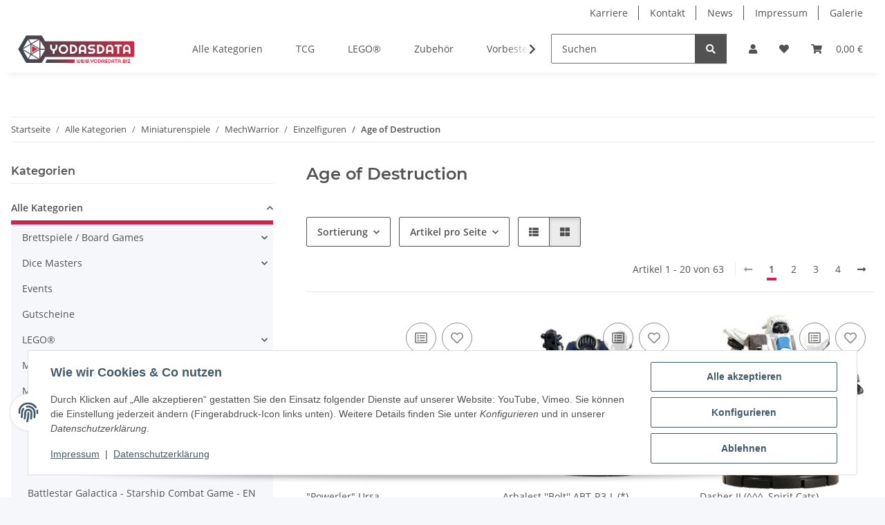

--- FILE ---
content_type: text/html; charset=utf-8
request_url: https://yodasdata.biz/Age-of-Destruction
body_size: 67764
content:
<!DOCTYPE html>
<html lang="de" itemscope itemtype="https://schema.org/CollectionPage">
    
    <head>
        
            <meta http-equiv="content-type" content="text/html; charset=utf-8">
            <meta name="description" itemprop="description" content="Age of Destruction: &quot;Powerler&quot; Ursa - Arbalest ''Bolt'' ABT-R3-L (*) - Dasher II (^^^, Spirit Cats) - Dasher II (^^, Highlanders) - Dasher II (^, Dragon's F">
                        <meta name="viewport" content="width=device-width, initial-scale=1.0">
            <meta http-equiv="X-UA-Compatible" content="IE=edge">
                        <meta name="robots" content="index, follow">

            <meta itemprop="url" content="https://yodasdata.biz/Age-of-Destruction">
            <meta property="og:type" content="website">
            <meta property="og:site_name" content="Age of Destruction">
            <meta property="og:title" content="Age of Destruction">
            <meta property="og:description" content="Age of Destruction: &quot;Powerler&quot; Ursa - Arbalest ''Bolt'' ABT-R3-L (*) - Dasher II (^^^, Spirit Cats) - Dasher II (^^, Highlanders) - Dasher II (^, Dragon's F">
            <meta property="og:url" content="https://yodasdata.biz/Age-of-Destruction">

                                                                                                                        
                            <meta itemprop="image" content="https://yodasdata.biz/media/image/category/28/lg/age-of-destruction.jpg">
                <meta property="og:image" content="https://yodasdata.biz/media/image/category/28/lg/age-of-destruction.jpg">
                <meta property="og:image:width" content="1800">
                <meta property="og:image:height" content="600">
                    

        <title itemprop="name">Age of Destruction</title>

                    <link rel="canonical" href="https://yodasdata.biz/Age-of-Destruction">
        
        

        
            <link rel="icon" href="https://yodasdata.biz/favicon.ico" sizes="48x48">
            <link rel="icon" href="https://yodasdata.biz/favicon.svg" sizes="any" type="image/svg+xml">
            <link rel="apple-touch-icon" href="https://yodasdata.biz/apple-touch-icon.png">
            <link rel="manifest" href="https://yodasdata.biz/site.webmanifest">
            <meta name="msapplication-TileColor" content="rgb(215, 30, 79)">
            <meta name="msapplication-TileImage" content="https://yodasdata.biz/mstile-144x144.png">
        
        
            <meta name="theme-color" content="rgb(215, 30, 79)">
        

        
                                                    
                <style id="criticalCSS">
                    
                        :root{--blue: #007bff;--indigo: #6610f2;--purple: #6f42c1;--pink: #e83e8c;--red: #dc3545;--orange: #fd7e14;--yellow: #ffc107;--green: #28a745;--teal: #20c997;--cyan: #17a2b8;--white: #ffffff;--gray: #707070;--gray-dark: #343a40;--primary: #d71e4f;--secondary: #525252;--success: #1C871E;--info: #525252;--warning: #a56823;--danger: #b90000;--light: #f5f7fa;--dark: #525252;--gray: #707070;--gray-light: #f5f7fa;--gray-medium: #ebebeb;--gray-dark: #9b9b9b;--gray-darker: #525252;--breakpoint-xs: 0;--breakpoint-sm: 576px;--breakpoint-md: 768px;--breakpoint-lg: 992px;--breakpoint-xl: 1300px;--font-family-sans-serif: "Open Sans", sans-serif;--font-family-monospace: SFMono-Regular, Menlo, Monaco, Consolas, "Liberation Mono", "Courier New", monospace}*,*::before,*::after{box-sizing:border-box}html{font-family:sans-serif;line-height:1.15;-webkit-text-size-adjust:100%;-webkit-tap-highlight-color:rgba(0, 0, 0, 0)}article,aside,figcaption,figure,footer,header,hgroup,main,nav,section{display:block}body{margin:0;font-family:"Open Sans", sans-serif;font-size:0.875rem;font-weight:400;line-height:1.5;color:#525252;text-align:left;background-color:#f5f7fa}[tabindex="-1"]:focus:not(:focus-visible){outline:0 !important}hr{box-sizing:content-box;height:0;overflow:visible}h1,h2,h3,h4,h5,h6{margin-top:0;margin-bottom:1rem}p{margin-top:0;margin-bottom:1rem}abbr[title],abbr[data-original-title]{text-decoration:underline;text-decoration:underline dotted;cursor:help;border-bottom:0;text-decoration-skip-ink:none}address{margin-bottom:1rem;font-style:normal;line-height:inherit}ol,ul,dl{margin-top:0;margin-bottom:1rem}ol ol,ul ul,ol ul,ul ol{margin-bottom:0}dt{font-weight:700}dd{margin-bottom:0.5rem;margin-left:0}blockquote{margin:0 0 1rem}b,strong{font-weight:bolder}small{font-size:80%}sub,sup{position:relative;font-size:75%;line-height:0;vertical-align:baseline}sub{bottom:-0.25em}sup{top:-0.5em}a{color:#525252;text-decoration:underline;background-color:transparent}a:hover{color:#d71e4f;text-decoration:none}a:not([href]):not([class]){color:inherit;text-decoration:none}a:not([href]):not([class]):hover{color:inherit;text-decoration:none}pre,code,kbd,samp{font-family:SFMono-Regular, Menlo, Monaco, Consolas, "Liberation Mono", "Courier New", monospace;font-size:1em}pre{margin-top:0;margin-bottom:1rem;overflow:auto;-ms-overflow-style:scrollbar}figure{margin:0 0 1rem}img{vertical-align:middle;border-style:none}svg{overflow:hidden;vertical-align:middle}table{border-collapse:collapse}caption{padding-top:0.75rem;padding-bottom:0.75rem;color:#707070;text-align:left;caption-side:bottom}th{text-align:inherit;text-align:-webkit-match-parent}label{display:inline-block;margin-bottom:0.5rem}button{border-radius:0}button:focus:not(:focus-visible){outline:0}input,button,select,optgroup,textarea{margin:0;font-family:inherit;font-size:inherit;line-height:inherit}button,input{overflow:visible}button,select{text-transform:none}[role="button"]{cursor:pointer}select{word-wrap:normal}button,[type="button"],[type="reset"],[type="submit"]{-webkit-appearance:button}button:not(:disabled),[type="button"]:not(:disabled),[type="reset"]:not(:disabled),[type="submit"]:not(:disabled){cursor:pointer}button::-moz-focus-inner,[type="button"]::-moz-focus-inner,[type="reset"]::-moz-focus-inner,[type="submit"]::-moz-focus-inner{padding:0;border-style:none}input[type="radio"],input[type="checkbox"]{box-sizing:border-box;padding:0}textarea{overflow:auto;resize:vertical}fieldset{min-width:0;padding:0;margin:0;border:0}legend{display:block;width:100%;max-width:100%;padding:0;margin-bottom:0.5rem;font-size:1.5rem;line-height:inherit;color:inherit;white-space:normal}progress{vertical-align:baseline}[type="number"]::-webkit-inner-spin-button,[type="number"]::-webkit-outer-spin-button{height:auto}[type="search"]{outline-offset:-2px;-webkit-appearance:none}[type="search"]::-webkit-search-decoration{-webkit-appearance:none}::-webkit-file-upload-button{font:inherit;-webkit-appearance:button}output{display:inline-block}summary{display:list-item;cursor:pointer}template{display:none}[hidden]{display:none !important}.img-fluid{max-width:100%;height:auto}.img-thumbnail{padding:0.25rem;background-color:#f5f7fa;border:1px solid #dee2e6;border-radius:0.125rem;box-shadow:0 1px 2px rgba(0, 0, 0, 0.075);max-width:100%;height:auto}.figure{display:inline-block}.figure-img{margin-bottom:0.5rem;line-height:1}.figure-caption{font-size:90%;color:#707070}code{font-size:87.5%;color:#e83e8c;word-wrap:break-word}a>code{color:inherit}kbd{padding:0.2rem 0.4rem;font-size:87.5%;color:#ffffff;background-color:#212529;border-radius:0.125rem;box-shadow:inset 0 -0.1rem 0 rgba(0, 0, 0, 0.25)}kbd kbd{padding:0;font-size:100%;font-weight:700;box-shadow:none}pre{display:block;font-size:87.5%;color:#212529}pre code{font-size:inherit;color:inherit;word-break:normal}.pre-scrollable{max-height:340px;overflow-y:scroll}.container,.container-fluid,.container-sm,.container-md,.container-lg,.container-xl{width:100%;padding-right:1rem;padding-left:1rem;margin-right:auto;margin-left:auto}@media (min-width:576px){.container,.container-sm{max-width:97vw}}@media (min-width:768px){.container,.container-sm,.container-md{max-width:720px}}@media (min-width:992px){.container,.container-sm,.container-md,.container-lg{max-width:960px}}@media (min-width:1300px){.container,.container-sm,.container-md,.container-lg,.container-xl{max-width:1250px}}.row{display:flex;flex-wrap:wrap;margin-right:-1rem;margin-left:-1rem}.no-gutters{margin-right:0;margin-left:0}.no-gutters>.col,.no-gutters>[class*="col-"]{padding-right:0;padding-left:0}.col-1,.col-2,.col-3,.col-4,.col-5,.col-6,.col-7,.col-8,.col-9,.col-10,.col-11,.col-12,.col,.col-auto,.col-sm-1,.col-sm-2,.col-sm-3,.col-sm-4,.col-sm-5,.col-sm-6,.col-sm-7,.col-sm-8,.col-sm-9,.col-sm-10,.col-sm-11,.col-sm-12,.col-sm,.col-sm-auto,.col-md-1,.col-md-2,.col-md-3,.col-md-4,.col-md-5,.col-md-6,.col-md-7,.col-md-8,.col-md-9,.col-md-10,.col-md-11,.col-md-12,.col-md,.col-md-auto,.col-lg-1,.col-lg-2,.col-lg-3,.col-lg-4,.col-lg-5,.col-lg-6,.col-lg-7,.col-lg-8,.col-lg-9,.col-lg-10,.col-lg-11,.col-lg-12,.col-lg,.col-lg-auto,.col-xl-1,.col-xl-2,.col-xl-3,.col-xl-4,.col-xl-5,.col-xl-6,.col-xl-7,.col-xl-8,.col-xl-9,.col-xl-10,.col-xl-11,.col-xl-12,.col-xl,.col-xl-auto{position:relative;width:100%;padding-right:1rem;padding-left:1rem}.col{flex-basis:0;flex-grow:1;max-width:100%}.row-cols-1>*{flex:0 0 100%;max-width:100%}.row-cols-2>*{flex:0 0 50%;max-width:50%}.row-cols-3>*{flex:0 0 33.3333333333%;max-width:33.3333333333%}.row-cols-4>*{flex:0 0 25%;max-width:25%}.row-cols-5>*{flex:0 0 20%;max-width:20%}.row-cols-6>*{flex:0 0 16.6666666667%;max-width:16.6666666667%}.col-auto{flex:0 0 auto;width:auto;max-width:100%}.col-1{flex:0 0 8.33333333%;max-width:8.33333333%}.col-2{flex:0 0 16.66666667%;max-width:16.66666667%}.col-3{flex:0 0 25%;max-width:25%}.col-4{flex:0 0 33.33333333%;max-width:33.33333333%}.col-5{flex:0 0 41.66666667%;max-width:41.66666667%}.col-6{flex:0 0 50%;max-width:50%}.col-7{flex:0 0 58.33333333%;max-width:58.33333333%}.col-8{flex:0 0 66.66666667%;max-width:66.66666667%}.col-9{flex:0 0 75%;max-width:75%}.col-10{flex:0 0 83.33333333%;max-width:83.33333333%}.col-11{flex:0 0 91.66666667%;max-width:91.66666667%}.col-12{flex:0 0 100%;max-width:100%}.order-first{order:-1}.order-last{order:13}.order-0{order:0}.order-1{order:1}.order-2{order:2}.order-3{order:3}.order-4{order:4}.order-5{order:5}.order-6{order:6}.order-7{order:7}.order-8{order:8}.order-9{order:9}.order-10{order:10}.order-11{order:11}.order-12{order:12}.offset-1{margin-left:8.33333333%}.offset-2{margin-left:16.66666667%}.offset-3{margin-left:25%}.offset-4{margin-left:33.33333333%}.offset-5{margin-left:41.66666667%}.offset-6{margin-left:50%}.offset-7{margin-left:58.33333333%}.offset-8{margin-left:66.66666667%}.offset-9{margin-left:75%}.offset-10{margin-left:83.33333333%}.offset-11{margin-left:91.66666667%}@media (min-width:576px){.col-sm{flex-basis:0;flex-grow:1;max-width:100%}.row-cols-sm-1>*{flex:0 0 100%;max-width:100%}.row-cols-sm-2>*{flex:0 0 50%;max-width:50%}.row-cols-sm-3>*{flex:0 0 33.3333333333%;max-width:33.3333333333%}.row-cols-sm-4>*{flex:0 0 25%;max-width:25%}.row-cols-sm-5>*{flex:0 0 20%;max-width:20%}.row-cols-sm-6>*{flex:0 0 16.6666666667%;max-width:16.6666666667%}.col-sm-auto{flex:0 0 auto;width:auto;max-width:100%}.col-sm-1{flex:0 0 8.33333333%;max-width:8.33333333%}.col-sm-2{flex:0 0 16.66666667%;max-width:16.66666667%}.col-sm-3{flex:0 0 25%;max-width:25%}.col-sm-4{flex:0 0 33.33333333%;max-width:33.33333333%}.col-sm-5{flex:0 0 41.66666667%;max-width:41.66666667%}.col-sm-6{flex:0 0 50%;max-width:50%}.col-sm-7{flex:0 0 58.33333333%;max-width:58.33333333%}.col-sm-8{flex:0 0 66.66666667%;max-width:66.66666667%}.col-sm-9{flex:0 0 75%;max-width:75%}.col-sm-10{flex:0 0 83.33333333%;max-width:83.33333333%}.col-sm-11{flex:0 0 91.66666667%;max-width:91.66666667%}.col-sm-12{flex:0 0 100%;max-width:100%}.order-sm-first{order:-1}.order-sm-last{order:13}.order-sm-0{order:0}.order-sm-1{order:1}.order-sm-2{order:2}.order-sm-3{order:3}.order-sm-4{order:4}.order-sm-5{order:5}.order-sm-6{order:6}.order-sm-7{order:7}.order-sm-8{order:8}.order-sm-9{order:9}.order-sm-10{order:10}.order-sm-11{order:11}.order-sm-12{order:12}.offset-sm-0{margin-left:0}.offset-sm-1{margin-left:8.33333333%}.offset-sm-2{margin-left:16.66666667%}.offset-sm-3{margin-left:25%}.offset-sm-4{margin-left:33.33333333%}.offset-sm-5{margin-left:41.66666667%}.offset-sm-6{margin-left:50%}.offset-sm-7{margin-left:58.33333333%}.offset-sm-8{margin-left:66.66666667%}.offset-sm-9{margin-left:75%}.offset-sm-10{margin-left:83.33333333%}.offset-sm-11{margin-left:91.66666667%}}@media (min-width:768px){.col-md{flex-basis:0;flex-grow:1;max-width:100%}.row-cols-md-1>*{flex:0 0 100%;max-width:100%}.row-cols-md-2>*{flex:0 0 50%;max-width:50%}.row-cols-md-3>*{flex:0 0 33.3333333333%;max-width:33.3333333333%}.row-cols-md-4>*{flex:0 0 25%;max-width:25%}.row-cols-md-5>*{flex:0 0 20%;max-width:20%}.row-cols-md-6>*{flex:0 0 16.6666666667%;max-width:16.6666666667%}.col-md-auto{flex:0 0 auto;width:auto;max-width:100%}.col-md-1{flex:0 0 8.33333333%;max-width:8.33333333%}.col-md-2{flex:0 0 16.66666667%;max-width:16.66666667%}.col-md-3{flex:0 0 25%;max-width:25%}.col-md-4{flex:0 0 33.33333333%;max-width:33.33333333%}.col-md-5{flex:0 0 41.66666667%;max-width:41.66666667%}.col-md-6{flex:0 0 50%;max-width:50%}.col-md-7{flex:0 0 58.33333333%;max-width:58.33333333%}.col-md-8{flex:0 0 66.66666667%;max-width:66.66666667%}.col-md-9{flex:0 0 75%;max-width:75%}.col-md-10{flex:0 0 83.33333333%;max-width:83.33333333%}.col-md-11{flex:0 0 91.66666667%;max-width:91.66666667%}.col-md-12{flex:0 0 100%;max-width:100%}.order-md-first{order:-1}.order-md-last{order:13}.order-md-0{order:0}.order-md-1{order:1}.order-md-2{order:2}.order-md-3{order:3}.order-md-4{order:4}.order-md-5{order:5}.order-md-6{order:6}.order-md-7{order:7}.order-md-8{order:8}.order-md-9{order:9}.order-md-10{order:10}.order-md-11{order:11}.order-md-12{order:12}.offset-md-0{margin-left:0}.offset-md-1{margin-left:8.33333333%}.offset-md-2{margin-left:16.66666667%}.offset-md-3{margin-left:25%}.offset-md-4{margin-left:33.33333333%}.offset-md-5{margin-left:41.66666667%}.offset-md-6{margin-left:50%}.offset-md-7{margin-left:58.33333333%}.offset-md-8{margin-left:66.66666667%}.offset-md-9{margin-left:75%}.offset-md-10{margin-left:83.33333333%}.offset-md-11{margin-left:91.66666667%}}@media (min-width:992px){.col-lg{flex-basis:0;flex-grow:1;max-width:100%}.row-cols-lg-1>*{flex:0 0 100%;max-width:100%}.row-cols-lg-2>*{flex:0 0 50%;max-width:50%}.row-cols-lg-3>*{flex:0 0 33.3333333333%;max-width:33.3333333333%}.row-cols-lg-4>*{flex:0 0 25%;max-width:25%}.row-cols-lg-5>*{flex:0 0 20%;max-width:20%}.row-cols-lg-6>*{flex:0 0 16.6666666667%;max-width:16.6666666667%}.col-lg-auto{flex:0 0 auto;width:auto;max-width:100%}.col-lg-1{flex:0 0 8.33333333%;max-width:8.33333333%}.col-lg-2{flex:0 0 16.66666667%;max-width:16.66666667%}.col-lg-3{flex:0 0 25%;max-width:25%}.col-lg-4{flex:0 0 33.33333333%;max-width:33.33333333%}.col-lg-5{flex:0 0 41.66666667%;max-width:41.66666667%}.col-lg-6{flex:0 0 50%;max-width:50%}.col-lg-7{flex:0 0 58.33333333%;max-width:58.33333333%}.col-lg-8{flex:0 0 66.66666667%;max-width:66.66666667%}.col-lg-9{flex:0 0 75%;max-width:75%}.col-lg-10{flex:0 0 83.33333333%;max-width:83.33333333%}.col-lg-11{flex:0 0 91.66666667%;max-width:91.66666667%}.col-lg-12{flex:0 0 100%;max-width:100%}.order-lg-first{order:-1}.order-lg-last{order:13}.order-lg-0{order:0}.order-lg-1{order:1}.order-lg-2{order:2}.order-lg-3{order:3}.order-lg-4{order:4}.order-lg-5{order:5}.order-lg-6{order:6}.order-lg-7{order:7}.order-lg-8{order:8}.order-lg-9{order:9}.order-lg-10{order:10}.order-lg-11{order:11}.order-lg-12{order:12}.offset-lg-0{margin-left:0}.offset-lg-1{margin-left:8.33333333%}.offset-lg-2{margin-left:16.66666667%}.offset-lg-3{margin-left:25%}.offset-lg-4{margin-left:33.33333333%}.offset-lg-5{margin-left:41.66666667%}.offset-lg-6{margin-left:50%}.offset-lg-7{margin-left:58.33333333%}.offset-lg-8{margin-left:66.66666667%}.offset-lg-9{margin-left:75%}.offset-lg-10{margin-left:83.33333333%}.offset-lg-11{margin-left:91.66666667%}}@media (min-width:1300px){.col-xl{flex-basis:0;flex-grow:1;max-width:100%}.row-cols-xl-1>*{flex:0 0 100%;max-width:100%}.row-cols-xl-2>*{flex:0 0 50%;max-width:50%}.row-cols-xl-3>*{flex:0 0 33.3333333333%;max-width:33.3333333333%}.row-cols-xl-4>*{flex:0 0 25%;max-width:25%}.row-cols-xl-5>*{flex:0 0 20%;max-width:20%}.row-cols-xl-6>*{flex:0 0 16.6666666667%;max-width:16.6666666667%}.col-xl-auto{flex:0 0 auto;width:auto;max-width:100%}.col-xl-1{flex:0 0 8.33333333%;max-width:8.33333333%}.col-xl-2{flex:0 0 16.66666667%;max-width:16.66666667%}.col-xl-3{flex:0 0 25%;max-width:25%}.col-xl-4{flex:0 0 33.33333333%;max-width:33.33333333%}.col-xl-5{flex:0 0 41.66666667%;max-width:41.66666667%}.col-xl-6{flex:0 0 50%;max-width:50%}.col-xl-7{flex:0 0 58.33333333%;max-width:58.33333333%}.col-xl-8{flex:0 0 66.66666667%;max-width:66.66666667%}.col-xl-9{flex:0 0 75%;max-width:75%}.col-xl-10{flex:0 0 83.33333333%;max-width:83.33333333%}.col-xl-11{flex:0 0 91.66666667%;max-width:91.66666667%}.col-xl-12{flex:0 0 100%;max-width:100%}.order-xl-first{order:-1}.order-xl-last{order:13}.order-xl-0{order:0}.order-xl-1{order:1}.order-xl-2{order:2}.order-xl-3{order:3}.order-xl-4{order:4}.order-xl-5{order:5}.order-xl-6{order:6}.order-xl-7{order:7}.order-xl-8{order:8}.order-xl-9{order:9}.order-xl-10{order:10}.order-xl-11{order:11}.order-xl-12{order:12}.offset-xl-0{margin-left:0}.offset-xl-1{margin-left:8.33333333%}.offset-xl-2{margin-left:16.66666667%}.offset-xl-3{margin-left:25%}.offset-xl-4{margin-left:33.33333333%}.offset-xl-5{margin-left:41.66666667%}.offset-xl-6{margin-left:50%}.offset-xl-7{margin-left:58.33333333%}.offset-xl-8{margin-left:66.66666667%}.offset-xl-9{margin-left:75%}.offset-xl-10{margin-left:83.33333333%}.offset-xl-11{margin-left:91.66666667%}}.nav{display:flex;flex-wrap:wrap;padding-left:0;margin-bottom:0;list-style:none}.nav-link{display:block;padding:0.5rem 1rem;text-decoration:none}.nav-link:hover,.nav-link:focus{text-decoration:none}.nav-link.disabled{color:#707070;pointer-events:none;cursor:default}.nav-tabs{border-bottom:1px solid #dee2e6}.nav-tabs .nav-link{margin-bottom:-1px;background-color:transparent;border:1px solid transparent;border-top-left-radius:0;border-top-right-radius:0}.nav-tabs .nav-link:hover,.nav-tabs .nav-link:focus{isolation:isolate;border-color:transparent}.nav-tabs .nav-link.disabled{color:#707070;background-color:transparent;border-color:transparent}.nav-tabs .nav-link.active,.nav-tabs .nav-item.show .nav-link{color:#525252;background-color:transparent;border-color:#d71e4f}.nav-tabs .dropdown-menu{margin-top:-1px;border-top-left-radius:0;border-top-right-radius:0}.nav-pills .nav-link{background:none;border:0;border-radius:0.125rem}.nav-pills .nav-link.active,.nav-pills .show>.nav-link{color:#ffffff;background-color:#d71e4f}.nav-fill>.nav-link,.nav-fill .nav-item{flex:1 1 auto;text-align:center}.nav-justified>.nav-link,.nav-justified .nav-item{flex-basis:0;flex-grow:1;text-align:center}.tab-content>.tab-pane{display:none}.tab-content>.active{display:block}.navbar{position:relative;display:flex;flex-wrap:wrap;align-items:center;justify-content:space-between;padding:0.4rem 1rem}.navbar .container,.navbar .container-fluid,.navbar .container-sm,.navbar .container-md,.navbar .container-lg,.navbar .container-xl,.navbar>.container-sm,.navbar>.container-md,.navbar>.container-lg,.navbar>.container-xl{display:flex;flex-wrap:wrap;align-items:center;justify-content:space-between}.navbar-brand{display:inline-block;padding-top:0.40625rem;padding-bottom:0.40625rem;margin-right:1rem;font-size:1rem;line-height:inherit;white-space:nowrap}.navbar-brand:hover,.navbar-brand:focus{text-decoration:none}.navbar-nav{display:flex;flex-direction:column;padding-left:0;margin-bottom:0;list-style:none}.navbar-nav .nav-link{padding-right:0;padding-left:0}.navbar-nav .dropdown-menu{position:static;float:none}.navbar-text{display:inline-block;padding-top:0.5rem;padding-bottom:0.5rem}.navbar-collapse{flex-basis:100%;flex-grow:1;align-items:center}.navbar-toggler{padding:0.25rem 0.75rem;font-size:1rem;line-height:1;background-color:transparent;border:1px solid transparent;border-radius:0.125rem}.navbar-toggler:hover,.navbar-toggler:focus{text-decoration:none}.navbar-toggler-icon{display:inline-block;width:1.5em;height:1.5em;vertical-align:middle;content:"";background:50% / 100% 100% no-repeat}.navbar-nav-scroll{max-height:75vh;overflow-y:auto}@media (max-width:575.98px){.navbar-expand-sm>.container,.navbar-expand-sm>.container-fluid,.navbar-expand-sm>.container-sm,.navbar-expand-sm>.container-md,.navbar-expand-sm>.container-lg,.navbar-expand-sm>.container-xl{padding-right:0;padding-left:0}}@media (min-width:576px){.navbar-expand-sm{flex-flow:row nowrap;justify-content:flex-start}.navbar-expand-sm .navbar-nav{flex-direction:row}.navbar-expand-sm .navbar-nav .dropdown-menu{position:absolute}.navbar-expand-sm .navbar-nav .nav-link{padding-right:1.5rem;padding-left:1.5rem}.navbar-expand-sm>.container,.navbar-expand-sm>.container-fluid,.navbar-expand-sm>.container-sm,.navbar-expand-sm>.container-md,.navbar-expand-sm>.container-lg,.navbar-expand-sm>.container-xl{flex-wrap:nowrap}.navbar-expand-sm .navbar-nav-scroll{overflow:visible}.navbar-expand-sm .navbar-collapse{display:flex !important;flex-basis:auto}.navbar-expand-sm .navbar-toggler{display:none}}@media (max-width:767.98px){.navbar-expand-md>.container,.navbar-expand-md>.container-fluid,.navbar-expand-md>.container-sm,.navbar-expand-md>.container-md,.navbar-expand-md>.container-lg,.navbar-expand-md>.container-xl{padding-right:0;padding-left:0}}@media (min-width:768px){.navbar-expand-md{flex-flow:row nowrap;justify-content:flex-start}.navbar-expand-md .navbar-nav{flex-direction:row}.navbar-expand-md .navbar-nav .dropdown-menu{position:absolute}.navbar-expand-md .navbar-nav .nav-link{padding-right:1.5rem;padding-left:1.5rem}.navbar-expand-md>.container,.navbar-expand-md>.container-fluid,.navbar-expand-md>.container-sm,.navbar-expand-md>.container-md,.navbar-expand-md>.container-lg,.navbar-expand-md>.container-xl{flex-wrap:nowrap}.navbar-expand-md .navbar-nav-scroll{overflow:visible}.navbar-expand-md .navbar-collapse{display:flex !important;flex-basis:auto}.navbar-expand-md .navbar-toggler{display:none}}@media (max-width:991.98px){.navbar-expand-lg>.container,.navbar-expand-lg>.container-fluid,.navbar-expand-lg>.container-sm,.navbar-expand-lg>.container-md,.navbar-expand-lg>.container-lg,.navbar-expand-lg>.container-xl{padding-right:0;padding-left:0}}@media (min-width:992px){.navbar-expand-lg{flex-flow:row nowrap;justify-content:flex-start}.navbar-expand-lg .navbar-nav{flex-direction:row}.navbar-expand-lg .navbar-nav .dropdown-menu{position:absolute}.navbar-expand-lg .navbar-nav .nav-link{padding-right:1.5rem;padding-left:1.5rem}.navbar-expand-lg>.container,.navbar-expand-lg>.container-fluid,.navbar-expand-lg>.container-sm,.navbar-expand-lg>.container-md,.navbar-expand-lg>.container-lg,.navbar-expand-lg>.container-xl{flex-wrap:nowrap}.navbar-expand-lg .navbar-nav-scroll{overflow:visible}.navbar-expand-lg .navbar-collapse{display:flex !important;flex-basis:auto}.navbar-expand-lg .navbar-toggler{display:none}}@media (max-width:1299.98px){.navbar-expand-xl>.container,.navbar-expand-xl>.container-fluid,.navbar-expand-xl>.container-sm,.navbar-expand-xl>.container-md,.navbar-expand-xl>.container-lg,.navbar-expand-xl>.container-xl{padding-right:0;padding-left:0}}@media (min-width:1300px){.navbar-expand-xl{flex-flow:row nowrap;justify-content:flex-start}.navbar-expand-xl .navbar-nav{flex-direction:row}.navbar-expand-xl .navbar-nav .dropdown-menu{position:absolute}.navbar-expand-xl .navbar-nav .nav-link{padding-right:1.5rem;padding-left:1.5rem}.navbar-expand-xl>.container,.navbar-expand-xl>.container-fluid,.navbar-expand-xl>.container-sm,.navbar-expand-xl>.container-md,.navbar-expand-xl>.container-lg,.navbar-expand-xl>.container-xl{flex-wrap:nowrap}.navbar-expand-xl .navbar-nav-scroll{overflow:visible}.navbar-expand-xl .navbar-collapse{display:flex !important;flex-basis:auto}.navbar-expand-xl .navbar-toggler{display:none}}.navbar-expand{flex-flow:row nowrap;justify-content:flex-start}.navbar-expand>.container,.navbar-expand>.container-fluid,.navbar-expand>.container-sm,.navbar-expand>.container-md,.navbar-expand>.container-lg,.navbar-expand>.container-xl{padding-right:0;padding-left:0}.navbar-expand .navbar-nav{flex-direction:row}.navbar-expand .navbar-nav .dropdown-menu{position:absolute}.navbar-expand .navbar-nav .nav-link{padding-right:1.5rem;padding-left:1.5rem}.navbar-expand>.container,.navbar-expand>.container-fluid,.navbar-expand>.container-sm,.navbar-expand>.container-md,.navbar-expand>.container-lg,.navbar-expand>.container-xl{flex-wrap:nowrap}.navbar-expand .navbar-nav-scroll{overflow:visible}.navbar-expand .navbar-collapse{display:flex !important;flex-basis:auto}.navbar-expand .navbar-toggler{display:none}.navbar-light .navbar-brand{color:rgba(0, 0, 0, 0.9)}.navbar-light .navbar-brand:hover,.navbar-light .navbar-brand:focus{color:rgba(0, 0, 0, 0.9)}.navbar-light .navbar-nav .nav-link{color:#525252}.navbar-light .navbar-nav .nav-link:hover,.navbar-light .navbar-nav .nav-link:focus{color:#d71e4f}.navbar-light .navbar-nav .nav-link.disabled{color:rgba(0, 0, 0, 0.3)}.navbar-light .navbar-nav .show>.nav-link,.navbar-light .navbar-nav .active>.nav-link,.navbar-light .navbar-nav .nav-link.show,.navbar-light .navbar-nav .nav-link.active{color:rgba(0, 0, 0, 0.9)}.navbar-light .navbar-toggler{color:#525252;border-color:rgba(0, 0, 0, 0.1)}.navbar-light .navbar-toggler-icon{background-image:url("data:image/svg+xml,%3csvg xmlns='http://www.w3.org/2000/svg' width='30' height='30' viewBox='0 0 30 30'%3e%3cpath stroke='%23525252' stroke-linecap='round' stroke-miterlimit='10' stroke-width='2' d='M4 7h22M4 15h22M4 23h22'/%3e%3c/svg%3e")}.navbar-light .navbar-text{color:#525252}.navbar-light .navbar-text a{color:rgba(0, 0, 0, 0.9)}.navbar-light .navbar-text a:hover,.navbar-light .navbar-text a:focus{color:rgba(0, 0, 0, 0.9)}.navbar-dark .navbar-brand{color:#ffffff}.navbar-dark .navbar-brand:hover,.navbar-dark .navbar-brand:focus{color:#ffffff}.navbar-dark .navbar-nav .nav-link{color:rgba(255, 255, 255, 0.5)}.navbar-dark .navbar-nav .nav-link:hover,.navbar-dark .navbar-nav .nav-link:focus{color:rgba(255, 255, 255, 0.75)}.navbar-dark .navbar-nav .nav-link.disabled{color:rgba(255, 255, 255, 0.25)}.navbar-dark .navbar-nav .show>.nav-link,.navbar-dark .navbar-nav .active>.nav-link,.navbar-dark .navbar-nav .nav-link.show,.navbar-dark .navbar-nav .nav-link.active{color:#ffffff}.navbar-dark .navbar-toggler{color:rgba(255, 255, 255, 0.5);border-color:rgba(255, 255, 255, 0.1)}.navbar-dark .navbar-toggler-icon{background-image:url("data:image/svg+xml,%3csvg xmlns='http://www.w3.org/2000/svg' width='30' height='30' viewBox='0 0 30 30'%3e%3cpath stroke='rgba%28255, 255, 255, 0.5%29' stroke-linecap='round' stroke-miterlimit='10' stroke-width='2' d='M4 7h22M4 15h22M4 23h22'/%3e%3c/svg%3e")}.navbar-dark .navbar-text{color:rgba(255, 255, 255, 0.5)}.navbar-dark .navbar-text a{color:#ffffff}.navbar-dark .navbar-text a:hover,.navbar-dark .navbar-text a:focus{color:#ffffff}.pagination-sm .page-item.active .page-link::after,.pagination-sm .page-item.active .page-text::after{left:0.375rem;right:0.375rem}.pagination-lg .page-item.active .page-link::after,.pagination-lg .page-item.active .page-text::after{left:1.125rem;right:1.125rem}.page-item{position:relative}.page-item.active{font-weight:700}.page-item.active .page-link::after,.page-item.active .page-text::after{content:"";position:absolute;left:0.5625rem;bottom:0;right:0.5625rem;border-bottom:4px solid #d71e4f}@media (min-width:768px){.dropdown-item.page-item{background-color:transparent}}.page-link,.page-text{text-decoration:none}.pagination{margin-bottom:0;justify-content:space-between;align-items:center}@media (min-width:768px){.pagination{justify-content:normal}.pagination .dropdown>.btn{display:none}.pagination .dropdown-menu{position:static !important;transform:none !important;display:flex;margin:0;padding:0;border:0;min-width:auto}.pagination .dropdown-item{width:auto;display:inline-block;padding:0}.pagination .dropdown-item.active{background-color:transparent;color:#525252}.pagination .dropdown-item:hover{background-color:transparent}.pagination .pagination-site{display:none}}@media (max-width:767.98px){.pagination .dropdown-item{padding:0}.pagination .dropdown-item.active .page-link,.pagination .dropdown-item.active .page-text,.pagination .dropdown-item:active .page-link,.pagination .dropdown-item:active .page-text{color:#525252}}.productlist-page-nav{align-items:center}.productlist-page-nav .pagination{margin:0}.productlist-page-nav .displayoptions{margin-bottom:1rem}@media (min-width:768px){.productlist-page-nav .displayoptions{margin-bottom:0}}.productlist-page-nav .displayoptions .btn-group+.btn-group+.btn-group{margin-left:0.5rem}.productlist-page-nav .result-option-wrapper{margin-right:0.5rem}.productlist-page-nav .productlist-item-info{margin-bottom:0.5rem;margin-left:auto;margin-right:auto;display:flex}@media (min-width:768px){.productlist-page-nav .productlist-item-info{margin-right:0;margin-bottom:0}.productlist-page-nav .productlist-item-info.productlist-item-border{border-right:1px solid #ebebeb;padding-right:1rem}}.productlist-page-nav.productlist-page-nav-header-m{margin-top:3rem}@media (min-width:768px){.productlist-page-nav.productlist-page-nav-header-m{margin-top:2rem}.productlist-page-nav.productlist-page-nav-header-m>.col{margin-top:1rem}}.productlist-page-nav-bottom{margin-bottom:2rem}.pagination-wrapper{margin-bottom:1rem;align-items:center;border-top:1px solid #f5f7fa;border-bottom:1px solid #f5f7fa;padding-top:0.5rem;padding-bottom:0.5rem}.pagination-wrapper .pagination-entries{font-weight:700;margin-bottom:1rem}@media (min-width:768px){.pagination-wrapper .pagination-entries{margin-bottom:0}}.pagination-wrapper .pagination-selects{margin-left:auto;margin-top:1rem}@media (min-width:768px){.pagination-wrapper .pagination-selects{margin-left:0;margin-top:0}}.pagination-wrapper .pagination-selects .pagination-selects-entries{margin-bottom:1rem}@media (min-width:768px){.pagination-wrapper .pagination-selects .pagination-selects-entries{margin-right:1rem;margin-bottom:0}}.pagination-no-wrapper{border:0;padding-top:0;padding-bottom:0}.topbar-wrapper{position:relative;z-index:1021;flex-direction:row-reverse}.sticky-header header{position:sticky;top:0}#jtl-nav-wrapper .form-control::placeholder,#jtl-nav-wrapper .form-control:focus::placeholder{color:#525252}#jtl-nav-wrapper .label-slide .form-group:not(.exclude-from-label-slide):not(.checkbox) label{background:#ffffff;color:#525252}header{box-shadow:0 1rem 0.5625rem -0.75rem rgba(0, 0, 0, 0.06);position:relative;z-index:1020}header .dropdown-menu{background-color:#ffffff;color:#525252}header .navbar-toggler{color:#525252}header .navbar-brand img{max-width:50vw;object-fit:contain}header .nav-right .dropdown-menu{margin-top:-0.03125rem;box-shadow:inset 0 1rem 0.5625rem -0.75rem rgba(0, 0, 0, 0.06)}@media (min-width:992px){header #mainNavigation{margin-right:1rem}}@media (max-width:991.98px){header .navbar-brand img{max-width:30vw}header .dropup,header .dropright,header .dropdown,header .dropleft,header .col,header [class*="col-"]{position:static}header .navbar-collapse{position:fixed;top:0;left:0;display:block;height:100vh !important;-webkit-overflow-scrolling:touch;max-width:16.875rem;transition:all 0.2s ease-in-out;z-index:1050;width:100%;background:#ffffff}header .navbar-collapse:not(.show){transform:translateX(-100%)}header .navbar-nav{transition:all 0.2s ease-in-out}header .navbar-nav .nav-item,header .navbar-nav .nav-link{margin-left:0;margin-right:0;padding-left:1rem;padding-right:1rem;padding-top:1rem;padding-bottom:1rem}header .navbar-nav .nav-link{margin-top:-1rem;margin-bottom:-1rem;margin-left:-1rem;margin-right:-1rem;display:flex;align-items:center;justify-content:space-between}header .navbar-nav .nav-link::after{content:'\f054' !important;font-family:"Font Awesome 5 Free" !important;font-weight:900;margin-left:0.5rem;margin-top:0;font-size:0.75em}header .navbar-nav .nav-item.dropdown>.nav-link>.product-count{display:none}header .navbar-nav .nav-item:not(.dropdown) .nav-link::after{display:none}header .navbar-nav .dropdown-menu{position:absolute;left:100%;top:0;box-shadow:none;width:100%;padding:0;margin:0}header .navbar-nav .dropdown-menu:not(.show){display:none}header .navbar-nav .dropdown-body{margin:0}header .navbar-nav .nav{flex-direction:column}header .nav-mobile-header{padding-left:1rem;padding-right:1rem}header .nav-mobile-header>.row{height:3.125rem}header .nav-mobile-header .nav-mobile-header-hr{margin-top:0;margin-bottom:0}header .nav-mobile-body{height:calc(100vh - 3.125rem);height:calc(var(--vh, 1vh) * 100 - 3.125rem);overflow-y:auto;position:relative}header .nav-scrollbar-inner{overflow:visible}header .nav-right{font-size:1rem}header .nav-right .dropdown-menu{width:100%}}@media (min-width:992px){header .navbar-collapse{height:4.3125rem}header .navbar-nav>.nav-item>.nav-link{position:relative;padding:1.5rem}header .navbar-nav>.nav-item>.nav-link::before{content:"";position:absolute;bottom:0;left:50%;transform:translateX(-50%);border-width:0 0 6px;border-color:#d71e4f;border-style:solid;transition:width 0.4s;width:0}header .navbar-nav>.nav-item.active>.nav-link::before,header .navbar-nav>.nav-item:hover>.nav-link::before,header .navbar-nav>.nav-item.hover>.nav-link::before{width:100%}header .navbar-nav>.nav-item>.dropdown-menu{max-height:calc(100vh - 12.5rem);overflow:auto;margin-top:-0.03125rem;box-shadow:inset 0 1rem 0.5625rem -0.75rem rgba(0, 0, 0, 0.06)}header .navbar-nav>.nav-item.dropdown-full{position:static}header .navbar-nav>.nav-item.dropdown-full .dropdown-menu{width:100%}header .navbar-nav>.nav-item .product-count{display:none}header .navbar-nav>.nav-item .nav{flex-wrap:wrap}header .navbar-nav .nav .nav-link{padding:0}header .navbar-nav .nav .nav-link::after{display:none}header .navbar-nav .dropdown .nav-item{width:100%}header .nav-mobile-body{align-self:flex-start;width:100%}header .nav-scrollbar-inner{width:100%}header .nav-right .nav-link{padding-top:1.5rem;padding-bottom:1.5rem}header .submenu-headline::after{display:none}header .submenu-headline-toplevel{font-family:Montserrat, sans-serif;font-size:1rem;border-bottom:1px solid #ebebeb;margin-bottom:1rem}header .subcategory-wrapper .categories-recursive-dropdown{display:block;position:static !important;box-shadow:none}header .subcategory-wrapper .categories-recursive-dropdown>.nav{flex-direction:column}header .subcategory-wrapper .categories-recursive-dropdown .categories-recursive-dropdown{margin-left:0.25rem}}header .submenu-headline-image{margin-bottom:1rem;display:none}@media (min-width:992px){header .submenu-headline-image{display:block}}header #burger-menu{margin-right:1rem}header .table,header .dropdown-item,header .btn-outline-primary{color:#525252}header .dropdown-item{background-color:transparent}header .dropdown-item:hover{background-color:#f5f7fa}header .btn-outline-primary:hover{color:#f5f7fa}@media (min-width:992px){.nav-item-lg-m{margin-top:1.5rem;margin-bottom:1.5rem}}.fixed-search{background-color:#ffffff;box-shadow:0 0.25rem 0.5rem rgba(0, 0, 0, 0.2);padding-top:0.5rem;padding-bottom:0.5rem}.fixed-search .form-control{background-color:#ffffff;color:#525252}.fixed-search .form-control::placeholder{color:#525252}.main-search .twitter-typeahead{display:flex;flex-grow:1}.form-clear{align-items:center;bottom:8px;color:#525252;cursor:pointer;display:flex;height:24px;justify-content:center;position:absolute;right:52px;width:24px;z-index:10}.account-icon-dropdown .account-icon-dropdown-pass{margin-bottom:2rem}.account-icon-dropdown .dropdown-footer{background-color:#f5f7fa}.account-icon-dropdown .dropdown-footer a{text-decoration:underline}.account-icon-dropdown .account-icon-dropdown-logout{padding-bottom:0.5rem}.cart-dropdown-shipping-notice{color:#707070}.is-checkout header,.is-checkout .navbar{height:2.8rem}@media (min-width:992px){.is-checkout header,.is-checkout .navbar{height:4.2625rem}}.is-checkout .search-form-wrapper-fixed,.is-checkout .fixed-search{display:none}@media (max-width:991.98px){.nav-icons{height:2.8rem}}.search-form-wrapper-fixed{padding-top:0.5rem;padding-bottom:0.5rem}.full-width-mega .main-search-wrapper .twitter-typeahead{flex:1}@media (min-width:992px){.full-width-mega .main-search-wrapper{display:block}}@media (max-width:991.98px){.full-width-mega.sticky-top .main-search-wrapper{padding-right:0;padding-left:0;flex:0 0 auto;width:auto;max-width:100%}.full-width-mega.sticky-top .main-search-wrapper+.col,.full-width-mega.sticky-top .main-search-wrapper a{padding-left:0}.full-width-mega.sticky-top .main-search-wrapper .nav-link{padding-right:0.7rem}.full-width-mega .secure-checkout-icon{flex:0 0 auto;width:auto;max-width:100%;margin-left:auto}.full-width-mega .toggler-logo-wrapper{position:initial;width:max-content}}.full-width-mega .nav-icons-wrapper{padding-left:0}.full-width-mega .nav-logo-wrapper{padding-right:0;margin-right:auto}@media (min-width:992px){.full-width-mega .navbar-expand-lg .nav-multiple-row .navbar-nav{flex-wrap:wrap}.full-width-mega #mainNavigation.nav-multiple-row{height:auto;margin-right:0}.full-width-mega .nav-multiple-row .nav-scrollbar-inner{padding-bottom:0}.full-width-mega .nav-multiple-row .nav-scrollbar-arrow{display:none}.full-width-mega .menu-search-position-center .main-search-wrapper{margin-right:auto}.full-width-mega .menu-search-position-left .main-search-wrapper{margin-right:auto}.full-width-mega .menu-search-position-left .nav-logo-wrapper{margin-right:initial}.full-width-mega .menu-center-center.menu-multiple-rows-multiple .nav-scrollbar-inner{justify-content:center}.full-width-mega .menu-center-space-between.menu-multiple-rows-multiple .nav-scrollbar-inner{justify-content:space-between}}@media (min-width:992px){header.full-width-mega .nav-right .dropdown-menu{box-shadow:0 0 7px #000000}header .nav-multiple-row .navbar-nav>.nav-item>.nav-link{padding:1rem 1.5rem}}.slick-slider{position:relative;display:block;box-sizing:border-box;-webkit-touch-callout:none;-webkit-user-select:none;-khtml-user-select:none;-moz-user-select:none;-ms-user-select:none;user-select:none;-ms-touch-action:pan-y;touch-action:pan-y;-webkit-tap-highlight-color:transparent}.slick-list{position:relative;overflow:hidden;display:block;margin:0;padding:0}.slick-list:focus{outline:none}.slick-list.dragging{cursor:pointer;cursor:hand}.slick-slider .slick-track,.slick-slider .slick-list{-webkit-transform:translate3d(0, 0, 0);-moz-transform:translate3d(0, 0, 0);-ms-transform:translate3d(0, 0, 0);-o-transform:translate3d(0, 0, 0);transform:translate3d(0, 0, 0)}.slick-track{position:relative;left:0;top:0;display:block;margin-left:auto;margin-right:auto;margin-bottom:2px}.slick-track:before,.slick-track:after{content:"";display:table}.slick-track:after{clear:both}.slick-loading .slick-track{visibility:hidden}.slick-slide{float:left;height:100%;min-height:1px;display:none}[dir="rtl"] .slick-slide{float:right}.slick-slide img{display:block}.slick-slide.slick-loading img{display:none}.slick-slide.dragging img{pointer-events:none}.slick-initialized .slick-slide{display:block}.slick-loading .slick-slide{visibility:hidden}.slick-vertical .slick-slide{display:block;height:auto;border:1px solid transparent}.slick-arrow.slick-hidden{display:none}:root{--vh: 1vh}.fa,.fas,.far,.fal{display:inline-block}h1,h2,h3,h4,h5,h6,.h1,.h2,.h3,.productlist-filter-headline,.sidepanel-left .box-normal .box-normal-link,.h4,.h5,.h6{margin-bottom:1rem;font-family:Montserrat, sans-serif;font-weight:400;line-height:1.2;color:#525252}h1,.h1{font-size:1.875rem}h2,.h2{font-size:1.5rem}h3,.h3,.productlist-filter-headline,.sidepanel-left .box-normal .box-normal-link{font-size:1rem}h4,.h4{font-size:0.875rem}h5,.h5{font-size:0.875rem}h6,.h6{font-size:0.875rem}.btn-skip-to{position:absolute;top:0;transition:transform 200ms;transform:scale(0);margin:1%;z-index:1070;background:#ffffff;border:3px solid #d71e4f;font-weight:400;color:#525252;text-align:center;vertical-align:middle;padding:0.625rem 0.9375rem;border-radius:0.125rem;font-weight:bolder;text-decoration:none}.btn-skip-to:focus{transform:scale(1)}.slick-slide a:hover,.slick-slide a:focus{color:#d71e4f;text-decoration:none}.slick-slide a:not([href]):not([class]):hover,.slick-slide a:not([href]):not([class]):focus{color:inherit;text-decoration:none}.banner .img-fluid{width:100%}.label-slide .form-group:not(.exclude-from-label-slide):not(.checkbox) label{display:none}.modal{display:none}.carousel-thumbnails .slick-arrow{opacity:0}.slick-dots{flex:0 0 100%;display:flex;justify-content:center;align-items:center;font-size:0;line-height:0;padding:0;height:1rem;width:100%;margin:2rem 0 0}.slick-dots li{margin:0 0.25rem;list-style-type:none}.slick-dots li button{width:0.75rem;height:0.75rem;padding:0;border-radius:50%;border:0.125rem solid #ebebeb;background-color:#ebebeb;transition:all 0.2s ease-in-out}.slick-dots li.slick-active button{background-color:#525252;border-color:#525252}.consent-modal:not(.active){display:none}.consent-banner-icon{width:1em;height:1em}.mini>#consent-banner{display:none}html{overflow-y:scroll}.dropdown-menu{display:none}.dropdown-toggle::after{content:"";margin-left:0.5rem;display:inline-block}.list-unstyled,.list-icons{padding-left:0;list-style:none}.input-group{position:relative;display:flex;flex-wrap:wrap;align-items:stretch;width:100%}.input-group>.form-control{flex:1 1 auto;width:1%}#main-wrapper{background:#ffffff}.container-fluid-xl{max-width:103.125rem}.nav-dividers .nav-item{position:relative}.nav-dividers .nav-item:not(:last-child)::after{content:"";position:absolute;right:0;top:0.5rem;height:calc(100% - 1rem);border-right:0.0625rem solid currentColor}.nav-link{text-decoration:none}.nav-scrollbar{overflow:hidden;display:flex;align-items:center}.nav-scrollbar .nav,.nav-scrollbar .navbar-nav{flex-wrap:nowrap}.nav-scrollbar .nav-item{white-space:nowrap}.nav-scrollbar-inner{overflow-x:auto;padding-bottom:1.5rem;align-self:flex-start}#shop-nav{align-items:center;flex-shrink:0;margin-left:auto}@media (max-width:767.98px){#shop-nav .nav-link{padding-left:0.7rem;padding-right:0.7rem}}.has-left-sidebar .breadcrumb-container{padding-left:0;padding-right:0}.breadcrumb{display:flex;flex-wrap:wrap;padding:0.5rem 0;margin-bottom:0;list-style:none;background-color:transparent;border-radius:0}.breadcrumb-item{display:none}@media (min-width:768px){.breadcrumb-item{display:flex}}.breadcrumb-item.active{font-weight:700}.breadcrumb-item.first{padding-left:0}.breadcrumb-item.first::before{display:none}.breadcrumb-item+.breadcrumb-item{padding-left:0.5rem}.breadcrumb-item+.breadcrumb-item::before{display:inline-block;padding-right:0.5rem;color:#707070;content:"/"}.breadcrumb-item.active{color:#525252;font-weight:700}.breadcrumb-item.first::before{display:none}.breadcrumb-arrow{display:flex}@media (min-width:768px){.breadcrumb-arrow{display:none}}.breadcrumb-arrow:first-child::before{content:'\f053' !important;font-family:"Font Awesome 5 Free" !important;font-weight:900;margin-right:6px}.breadcrumb-arrow:not(:first-child){padding-left:0}.breadcrumb-arrow:not(:first-child)::before{content:none}.breadcrumb-wrapper{margin-bottom:2rem}@media (min-width:992px){.breadcrumb-wrapper{border-style:solid;border-color:#ebebeb;border-width:1px 0}}.breadcrumb{font-size:0.8125rem}.breadcrumb a{text-decoration:none}.breadcrumb-back{padding-right:1rem;margin-right:1rem;border-right:1px solid #ebebeb}.hr-sect{display:flex;justify-content:center;flex-basis:100%;align-items:center;color:#525252;margin:8px 0;font-size:1.5rem;font-family:Montserrat, sans-serif}.hr-sect::before{margin:0 30px 0 0}.hr-sect::after{margin:0 0 0 30px}.hr-sect::before,.hr-sect::after{content:"";flex-grow:1;background:rgba(0, 0, 0, 0.1);height:1px;font-size:0;line-height:0}.hr-sect a{text-decoration:none;border-bottom:0.375rem solid transparent;font-weight:700}@media (max-width:991.98px){.hr-sect{text-align:center;border-top:1px solid rgba(0, 0, 0, 0.1);border-bottom:1px solid rgba(0, 0, 0, 0.1);padding:15px 0;margin:15px 0}.hr-sect::before,.hr-sect::after{margin:0;flex-grow:unset}.hr-sect a{border-bottom:none;margin:auto}}.slick-slider-other.is-not-opc{margin-bottom:2rem}.slick-slider-other.is-not-opc .carousel{margin-bottom:1.5rem}.slick-slider-other .slick-slider-other-container{padding-left:0;padding-right:0}@media (min-width:768px){.slick-slider-other .slick-slider-other-container{padding-left:1rem;padding-right:1rem}}.slick-slider-other .hr-sect{margin-bottom:2rem}#header-top-bar{position:relative;z-index:1021;flex-direction:row-reverse}#header-top-bar,header{background-color:#ffffff;color:#525252}.img-aspect-ratio{width:100%;height:auto}header{box-shadow:0 1rem 0.5625rem -0.75rem rgba(0, 0, 0, 0.06);position:relative;z-index:1020}header .navbar{padding:0;position:static}@media (min-width:992px){header{padding-bottom:0}header .navbar-brand{margin-right:3rem}}header .navbar-brand{padding:0.4rem;outline-offset:-3px}header .navbar-brand img{height:2rem;width:auto}header .nav-right .dropdown-menu{margin-top:-0.03125rem;box-shadow:inset 0 1rem 0.5625rem -0.75rem rgba(0, 0, 0, 0.06)}@media (min-width:992px){header .navbar-brand{padding-top:0.6rem;padding-bottom:0.6rem}header .navbar-brand img{height:3.0625rem}header .navbar-collapse{height:4.3125rem}header .navbar-nav>.nav-item>.nav-link{position:relative;padding:1.5rem}header .navbar-nav>.nav-item>.nav-link::before{content:"";position:absolute;bottom:0;left:50%;transform:translateX(-50%);border-width:0 0 6px;border-color:#d71e4f;border-style:solid;transition:width 0.4s;width:0}header .navbar-nav>.nav-item>.nav-link:focus{outline-offset:-2px}header .navbar-nav>.nav-item.active>.nav-link::before,header .navbar-nav>.nav-item:hover>.nav-link::before,header .navbar-nav>.nav-item.hover>.nav-link::before{width:100%}header .navbar-nav>.nav-item .nav{flex-wrap:wrap}header .navbar-nav .nav .nav-link{padding:0}header .navbar-nav .nav .nav-link::after{display:none}header .navbar-nav .dropdown .nav-item{width:100%}header .nav-mobile-body{align-self:flex-start;width:100%}header .nav-scrollbar-inner{width:100%}header .nav-right .nav-link{padding-top:1.5rem;padding-bottom:1.5rem}}.btn{display:inline-block;font-weight:600;color:#525252;text-align:center;vertical-align:middle;user-select:none;background-color:transparent;border:1px solid transparent;padding:0.625rem 0.9375rem;font-size:0.875rem;line-height:1.5;border-radius:0.125rem}.btn.disabled,.btn:disabled{opacity:0.65;box-shadow:none}.btn:not(:disabled):not(.disabled):active,.btn:not(:disabled):not(.disabled).active{box-shadow:inset 0 3px 5px rgba(0, 0, 0, 0.125)}.btn:not(:disabled):not(.disabled):active:focus,.btn:not(:disabled):not(.disabled).active:focus{box-shadow:0 0 0 0.2rem rgba(215, 30, 79, 0.25), inset 0 3px 5px rgba(0, 0, 0, 0.125)}.form-control{display:block;width:100%;height:calc(1.5em + 1.25rem + 2px);padding:0.625rem 0.9375rem;font-size:0.875rem;font-weight:400;line-height:1.5;color:#525252;background-color:#ffffff;background-clip:padding-box;border:1px solid #707070;border-radius:0.125rem;box-shadow:inset 0 1px 1px rgba(0, 0, 0, 0.075);transition:border-color 0.15s ease-in-out, box-shadow 0.15s ease-in-out}@media (prefers-reduced-motion:reduce){.form-control{transition:none}}.square{display:flex;position:relative}.square::before{content:"";display:inline-block;padding-bottom:100%}#product-offer .product-info ul.info-essential{margin:2rem 0;padding-left:0;list-style:none}.price_wrapper{margin-bottom:1.5rem}.price_wrapper .price{display:inline-block}.price_wrapper .bulk-prices{margin-top:1rem}.price_wrapper .bulk-prices .bulk-price{margin-right:0.25rem}#product-offer .product-info{border:0}#product-offer .product-info .bordered-top-bottom{padding:1rem;border-top:1px solid #f5f7fa;border-bottom:1px solid #f5f7fa}#product-offer .product-info ul.info-essential{margin:2rem 0}#product-offer .product-info .shortdesc{margin-bottom:1rem}#product-offer .product-info .product-offer{margin-bottom:2rem}#product-offer .product-info .product-offer>.row{margin-bottom:1.5rem}#product-offer .product-info .stock-information{border-top:1px solid #ebebeb;border-bottom:1px solid #ebebeb;align-items:flex-end}#product-offer .product-info .stock-information.stock-information-p{padding-top:1rem;padding-bottom:1rem}@media (max-width:767.98px){#product-offer .product-info .stock-information{margin-top:1rem}}#product-offer .product-info .question-on-item{margin-left:auto}#product-offer .product-info .question-on-item .question{padding:0}.product-detail .product-actions{position:absolute;z-index:1;right:2rem;top:1rem;display:flex;justify-content:center;align-items:center}.product-detail .product-actions .btn{margin:0 0.25rem}#image_wrapper{margin-bottom:3rem}#image_wrapper #gallery{margin-bottom:2rem}#image_wrapper .product-detail-image-topbar{display:none}.product-detail .product-thumbnails-wrapper .product-thumbnails{display:none}.flex-row-reverse{flex-direction:row-reverse !important}.flex-column{flex-direction:column !important}.justify-content-start{justify-content:flex-start !important}.collapse:not(.show){display:none}.d-none{display:none !important}.d-block{display:block !important}.d-flex{display:flex !important}.d-inline-block{display:inline-block !important}@media (min-width:992px){.d-lg-none{display:none !important}.d-lg-block{display:block !important}.d-lg-flex{display:flex !important}}@media (min-width:768px){.d-md-none{display:none !important}.d-md-block{display:block !important}.d-md-flex{display:flex !important}.d-md-inline-block{display:inline-block !important}}@media (min-width:992px){.justify-content-lg-end{justify-content:flex-end !important}}.list-gallery{display:flex;flex-direction:column}.list-gallery .second-wrapper{position:absolute;top:0;left:0;width:100%;height:100%}.list-gallery img.second{opacity:0}.form-group{margin-bottom:1rem}.btn-outline-secondary{color:#525252;border-color:#525252}.btn-group{display:inline-flex}.productlist-filter-headline{padding-bottom:0.5rem;margin-bottom:1rem}hr{margin-top:1rem;margin-bottom:1rem;border:0;border-top:1px solid rgba(0, 0, 0, 0.1)}.badge-circle-1{background-color:#ffffff}#content{padding-bottom:3rem}#content-wrapper{margin-top:0}#content-wrapper.has-fluid{padding-top:1rem}#content-wrapper:not(.has-fluid){padding-top:2rem}@media (min-width:992px){#content-wrapper:not(.has-fluid){padding-top:4rem}}.account-data-item h2{margin-bottom:0}aside h4{margin-bottom:1rem}aside .card{border:none;box-shadow:none;background-color:transparent}aside .card .card-title{margin-bottom:0.5rem;font-size:1.5rem;font-weight:600}aside .card.card-default .card-heading{border-bottom:none;padding-left:0;padding-right:0}aside .card.card-default>.card-heading>.card-title{color:#525252;font-weight:600;border-bottom:1px solid #ebebeb;padding:10px 0}aside .card>.card-body{padding:0}aside .card>.card-body .card-title{font-weight:600}aside .nav-panel .nav{flex-wrap:initial}aside .nav-panel>.nav>.active>.nav-link{border-bottom:0.375rem solid #d71e4f;cursor:pointer}aside .nav-panel .active>.nav-link{font-weight:700}aside .nav-panel .nav-link[aria-expanded=true] i.fa-chevron-down{transform:rotate(180deg)}aside .nav-panel .nav-link,aside .nav-panel .nav-item{clear:left}aside .box .nav-link,aside .box .nav a,aside .box .dropdown-menu .dropdown-item{text-decoration:none;white-space:normal}aside .box .nav-link{padding-left:0;padding-right:0}aside .box .snippets-categories-nav-link-child{padding-left:0.5rem;padding-right:0.5rem}aside .box-monthlynews a .value{text-decoration:underline}aside .box-monthlynews a .value:hover{text-decoration:none}.box-categories .dropdown .collapse,.box-linkgroup .dropdown .collapse{background:#f5f7fa}.box-categories .nav-link{cursor:pointer}.box_login .register{text-decoration:underline}.box_login .register:hover{text-decoration:none}.box_login .register .fa{color:#d71e4f}.box_login .resetpw{text-decoration:underline}.box_login .resetpw:hover{text-decoration:none}.jqcloud-word.w0{color:#e77895;font-size:70%}.jqcloud-word.w1{color:#e46687;font-size:100%}.jqcloud-word.w2{color:#e15479;font-size:130%}.jqcloud-word.w3{color:#dd426b;font-size:160%}.jqcloud-word.w4{color:#da305d;font-size:190%}.jqcloud-word.w5{color:#d71e4f;font-size:220%}.jqcloud-word.w6{color:#c61c49;font-size:250%}.jqcloud-word.w7{color:#b51942;font-size:280%}.jqcloud{line-height:normal;overflow:hidden;position:relative}.jqcloud-word a{color:inherit !important;font-size:inherit !important;text-decoration:none !important}.jqcloud-word a:hover{color:#d71e4f !important}.searchcloud{width:100%;height:200px}#footer-boxes .card{background:transparent;border:0}#footer-boxes .card a{text-decoration:none}@media (min-width:768px){.box-normal{margin-bottom:1.5rem}}.box-normal .box-normal-link{text-decoration:none;font-weight:700;margin-bottom:0.5rem}@media (min-width:768px){.box-normal .box-normal-link{display:none}}.box-filter-hr{margin-top:0.5rem;margin-bottom:0.5rem}.box-normal-hr{margin-top:1rem;margin-bottom:1rem;display:flex}@media (min-width:768px){.box-normal-hr{display:none}}.box-last-seen .box-last-seen-item{margin-bottom:1rem}.box-nav-item{margin-top:0.5rem}@media (min-width:768px){.box-nav-item{margin-top:0}}.box-login .box-login-resetpw{margin-bottom:0.5rem;padding-left:0;padding-right:0;display:block}.box-slider{margin-bottom:1.5rem}.box-link-wrapper{align-items:center;display:flex}.box-link-wrapper i.snippets-filter-item-icon-right{color:#707070}.box-link-wrapper .badge{margin-left:auto}.box-delete-button{text-align:right;white-space:nowrap}.box-delete-button .remove{float:right}.box-filter-price .box-filter-price-collapse{padding-bottom:1.5rem}.hr-no-top{margin-top:0;margin-bottom:1rem}.characteristic-collapse-btn-inner img{margin-right:0.25rem}#search{margin-right:1rem;display:none}@media (min-width:992px){#search{display:block}}.link-content{margin-bottom:1rem}#footer{margin-top:auto;padding:4rem 0 0;background-color:#f5f7fa;color:#525252}#copyright{background-color:#525252;color:#f5f7fa;margin-top:1rem}#copyright>div{padding-top:1rem;padding-bottom:1rem;font-size:0.75rem;text-align:center}.toggler-logo-wrapper{float:left}@media (max-width:991.98px){.toggler-logo-wrapper{position:absolute}.toggler-logo-wrapper .logo-wrapper{float:left}.toggler-logo-wrapper .burger-menu-wrapper{float:left;padding-top:1rem}}.navbar .container{display:block}.lazyload{opacity:0 !important}.btn-pause:focus,.btn-pause:focus-within{outline:2px solid #eb7091 !important}.stepper a:focus{text-decoration:underline}.search-wrapper{width:100%}#header-top-bar a:not(.dropdown-item):not(.btn),header a:not(.dropdown-item):not(.btn){text-decoration:none;color:#525252}#header-top-bar a:not(.dropdown-item):not(.btn):hover,header a:not(.dropdown-item):not(.btn):hover{color:#d71e4f}header .form-control,header .form-control:focus{background-color:#ffffff;color:#525252}.btn-secondary{background-color:#525252;color:#f5f7fa}.productlist-filter-headline{border-bottom:1px solid #ebebeb}.content-cats-small{margin-bottom:3rem}@media (min-width:768px){.content-cats-small>div{margin-bottom:1rem}}.content-cats-small .sub-categories{display:flex;flex-direction:column;flex-grow:1;flex-basis:auto;align-items:stretch;justify-content:flex-start;height:100%}.content-cats-small .sub-categories .subcategories-image{justify-content:center;align-items:flex-start;margin-bottom:1rem}.content-cats-small::after{display:block;clear:both;content:""}.content-cats-small .outer{margin-bottom:0.5rem}.content-cats-small .caption{margin-bottom:0.5rem}@media (min-width:768px){.content-cats-small .caption{text-align:center}}.content-cats-small hr{margin-top:1rem;margin-bottom:1rem;padding-left:0;list-style:none}.lazyloading{color:transparent;width:auto;height:auto;max-width:40px;max-height:40px}
                    
                    
                                                                            @media (min-width: 992px) {
                                header .navbar-brand img {
                                    height: 49px;
                                }
                                                                    nav.navbar {
                                        height: calc(49px + 1.2rem);
                                    }
                                                            }
                                            
                </style>
            
                                                            <link rel="preload" href="https://yodasdata.biz/templates/NOVA/themes/clear/clear.css?v=1.5.1" as="style" onload="this.onload=null;this.rel='stylesheet'">
                                    <link rel="preload" href="https://yodasdata.biz/templates/NOVA/themes/clear/custom.css?v=1.5.1" as="style" onload="this.onload=null;this.rel='stylesheet'">
                                                                            <link rel="preload" href="https://yodasdata.biz/plugins/jtl_search/frontend/css/suggest.css?v=1.5.1" as="style" onload="this.onload=null;this.rel='stylesheet'">
                                            <link rel="preload" href="https://yodasdata.biz/plugins/jtl_paypal_commerce/frontend/css/style.css?v=1.5.1" as="style" onload="this.onload=null;this.rel='stylesheet'">
                                            <link rel="preload" href="https://yodasdata.biz/plugins/jtl_search/frontend/css/priceslider.css?v=1.5.1" as="style" onload="this.onload=null;this.rel='stylesheet'">
                                    
                <noscript>
                                            <link rel="stylesheet" href="https://yodasdata.biz/templates/NOVA/themes/clear/clear.css?v=1.5.1">
                                            <link rel="stylesheet" href="https://yodasdata.biz/templates/NOVA/themes/clear/custom.css?v=1.5.1">
                                                                                            <link href="https://yodasdata.biz/plugins/jtl_search/frontend/css/suggest.css?v=1.5.1" rel="stylesheet">
                                                    <link href="https://yodasdata.biz/plugins/jtl_paypal_commerce/frontend/css/style.css?v=1.5.1" rel="stylesheet">
                                                    <link href="https://yodasdata.biz/plugins/jtl_search/frontend/css/priceslider.css?v=1.5.1" rel="stylesheet">
                                                            </noscript>
            
                                    <script>
                /*! loadCSS rel=preload polyfill. [c]2017 Filament Group, Inc. MIT License */
                (function (w) {
                    "use strict";
                    if (!w.loadCSS) {
                        w.loadCSS = function (){};
                    }
                    var rp = loadCSS.relpreload = {};
                    rp.support                  = (function () {
                        var ret;
                        try {
                            ret = w.document.createElement("link").relList.supports("preload");
                        } catch (e) {
                            ret = false;
                        }
                        return function () {
                            return ret;
                        };
                    })();
                    rp.bindMediaToggle          = function (link) {
                        var finalMedia = link.media || "all";

                        function enableStylesheet() {
                            if (link.addEventListener) {
                                link.removeEventListener("load", enableStylesheet);
                            } else if (link.attachEvent) {
                                link.detachEvent("onload", enableStylesheet);
                            }
                            link.setAttribute("onload", null);
                            link.media = finalMedia;
                        }

                        if (link.addEventListener) {
                            link.addEventListener("load", enableStylesheet);
                        } else if (link.attachEvent) {
                            link.attachEvent("onload", enableStylesheet);
                        }
                        setTimeout(function () {
                            link.rel   = "stylesheet";
                            link.media = "only x";
                        });
                        setTimeout(enableStylesheet, 3000);
                    };

                    rp.poly = function () {
                        if (rp.support()) {
                            return;
                        }
                        var links = w.document.getElementsByTagName("link");
                        for (var i = 0; i < links.length; i++) {
                            var link = links[i];
                            if (link.rel === "preload" && link.getAttribute("as") === "style" && !link.getAttribute("data-loadcss")) {
                                link.setAttribute("data-loadcss", true);
                                rp.bindMediaToggle(link);
                            }
                        }
                    };

                    if (!rp.support()) {
                        rp.poly();

                        var run = w.setInterval(rp.poly, 500);
                        if (w.addEventListener) {
                            w.addEventListener("load", function () {
                                rp.poly();
                                w.clearInterval(run);
                            });
                        } else if (w.attachEvent) {
                            w.attachEvent("onload", function () {
                                rp.poly();
                                w.clearInterval(run);
                            });
                        }
                    }

                    if (typeof exports !== "undefined") {
                        exports.loadCSS = loadCSS;
                    }
                    else {
                        w.loadCSS = loadCSS;
                    }
                }(typeof global !== "undefined" ? global : this));
            </script>
                                        <link rel="alternate" type="application/rss+xml" title="Newsfeed Yodasdata" href="https://yodasdata.biz/rss.xml">
                                                        

                    
                                                    <link rel="next" href="https://yodasdata.biz/Age-of-Destruction_s2">
                            
                

        <script src="https://yodasdata.biz/templates/NOVA/js/jquery-3.7.1.min.js"></script>

                                                                            <script defer src="https://yodasdata.biz/templates/NOVA/js/bootstrap-toolkit.js?v=1.5.1"></script>
                            <script defer src="https://yodasdata.biz/templates/NOVA/js/bootstrap.bundle.min.js?v=1.5.1"></script>
                            <script defer src="https://yodasdata.biz/templates/NOVA/js/slick.min.js?v=1.5.1"></script>
                            <script defer src="https://yodasdata.biz/templates/NOVA/js/eModal.min.js?v=1.5.1"></script>
                            <script defer src="https://yodasdata.biz/templates/NOVA/js/jquery.nivo.slider.pack.js?v=1.5.1"></script>
                            <script defer src="https://yodasdata.biz/templates/NOVA/js/bootstrap-select.min.js?v=1.5.1"></script>
                            <script defer src="https://yodasdata.biz/templates/NOVA/js/jtl.evo.js?v=1.5.1"></script>
                            <script defer src="https://yodasdata.biz/templates/NOVA/js/typeahead.bundle.min.js?v=1.5.1"></script>
                            <script defer src="https://yodasdata.biz/templates/NOVA/js/wow.min.js?v=1.5.1"></script>
                            <script defer src="https://yodasdata.biz/templates/NOVA/js/colcade.js?v=1.5.1"></script>
                            <script defer src="https://yodasdata.biz/templates/NOVA/js/global.js?v=1.5.1"></script>
                            <script defer src="https://yodasdata.biz/templates/NOVA/js/slick-lightbox.min.js?v=1.5.1"></script>
                            <script defer src="https://yodasdata.biz/templates/NOVA/js/jquery.serialize-object.min.js?v=1.5.1"></script>
                            <script defer src="https://yodasdata.biz/templates/NOVA/js/jtl.io.js?v=1.5.1"></script>
                            <script defer src="https://yodasdata.biz/templates/NOVA/js/jtl.article.js?v=1.5.1"></script>
                            <script defer src="https://yodasdata.biz/templates/NOVA/js/jtl.basket.js?v=1.5.1"></script>
                            <script defer src="https://yodasdata.biz/templates/NOVA/js/parallax.min.js?v=1.5.1"></script>
                            <script defer src="https://yodasdata.biz/templates/NOVA/js/jqcloud.js?v=1.5.1"></script>
                            <script defer src="https://yodasdata.biz/templates/NOVA/js/nouislider.min.js?v=1.5.1"></script>
                            <script defer src="https://yodasdata.biz/templates/NOVA/js/consent.js?v=1.5.1"></script>
                            <script defer src="https://yodasdata.biz/templates/NOVA/js/consent.youtube.js?v=1.5.1"></script>
                                        <script defer src="https://yodasdata.biz/plugins/jtl_search/frontend/js/jquery.dependClass.js?v=1.5.1"></script>
                            <script defer src="https://yodasdata.biz/plugins/jtl_search/frontend/js/jquery.slider.js?v=1.5.1"></script>
                            <script defer src="https://yodasdata.biz/plugins/jtl_search/frontend/js/suggest.js?v=1.5.1"></script>
                    
        
                    <script defer src="https://yodasdata.biz/templates/NOVA/js/custom.js?v=1.5.1"></script>
        
        

        
                            <link rel="preload" href="https://yodasdata.biz/templates/NOVA/themes/base/fonts/opensans/open-sans-600.woff2" as="font" crossorigin>
                <link rel="preload" href="https://yodasdata.biz/templates/NOVA/themes/base/fonts/opensans/open-sans-regular.woff2" as="font" crossorigin>
                <link rel="preload" href="https://yodasdata.biz/templates/NOVA/themes/base/fonts/montserrat/Montserrat-SemiBold.woff2" as="font" crossorigin>
                        <link rel="preload" href="https://yodasdata.biz/templates/NOVA/themes/base/fontawesome/webfonts/fa-solid-900.woff2" as="font" crossorigin>
            <link rel="preload" href="https://yodasdata.biz/templates/NOVA/themes/base/fontawesome/webfonts/fa-regular-400.woff2" as="font" crossorigin>
        
        
            <link rel="modulepreload" href="https://yodasdata.biz/templates/NOVA/js/app/globals.js" as="script" crossorigin>
            <link rel="modulepreload" href="https://yodasdata.biz/templates/NOVA/js/app/snippets/form-counter.js" as="script" crossorigin>
            <link rel="modulepreload" href="https://yodasdata.biz/templates/NOVA/js/app/plugins/navscrollbar.js" as="script" crossorigin>
            <link rel="modulepreload" href="https://yodasdata.biz/templates/NOVA/js/app/plugins/tabdrop.js" as="script" crossorigin>
            <link rel="modulepreload" href="https://yodasdata.biz/templates/NOVA/js/app/views/header.js" as="script" crossorigin>
            <link rel="modulepreload" href="https://yodasdata.biz/templates/NOVA/js/app/views/productdetails.js" as="script" crossorigin>
        
                        
                    
        <script type="module" src="https://yodasdata.biz/templates/NOVA/js/app/app.js"></script>
        <script>(function(){
            // back-to-list-link mechanics

                            window.sessionStorage.setItem('has_starting_point', 'true');
                window.sessionStorage.removeItem('cur_product_id');
                window.sessionStorage.removeItem('product_page_visits');
                window.should_render_backtolist_link = false;
                    })()</script>
    </head>
    

    
    
        <body class="                     wish-compare-animation-mobile                                                                is-nova" data-page="2">
<script src="https://yodasdata.biz/plugins/jtl_paypal_commerce/frontend/template/ecs/jsTemplates/standaloneButtonTemplate.js"></script>
                <script src="https://yodasdata.biz/plugins/jtl_paypal_commerce/frontend/template/ecs/jsTemplates/activeButtonLabelTemplate.js"></script>
                <script src="https://yodasdata.biz/plugins/jtl_paypal_commerce/frontend/template/ecs/init.js"></script>
    
            
            <a href="#main-wrapper" class="btn-skip-to">
                    Zum Hauptinhalt springen
            
</a>                            <a href="#search-header" class="btn-skip-to">
                        Zur Suche springen
                
</a>                <a href="#mainNavigation" class="btn-skip-to">
                        Zum Menü springen
                
</a>                    
        
                            <input id="consent-manager-show-banner" type="hidden" value="1">
                
    <div id="consent-manager" class="d-none">
                                                                        
        
            <button type="button" class="consent-btn consent-btn-outline-primary d-none" id="consent-settings-btn" title="Datenschutz-Einstellungen">
                <span class="consent-icon">
                    <svg xmlns="http://www.w3.org/2000/svg" viewbox="0 0 512 512" role="img"><path fill="currentColor" d="M256.12 245.96c-13.25 0-24 10.74-24 24 1.14 72.25-8.14 141.9-27.7 211.55-2.73 9.72 2.15 30.49 23.12 30.49 10.48 0 20.11-6.92 23.09-17.52 13.53-47.91 31.04-125.41 29.48-224.52.01-13.25-10.73-24-23.99-24zm-.86-81.73C194 164.16 151.25 211.3 152.1 265.32c.75 47.94-3.75 95.91-13.37 142.55-2.69 12.98 5.67 25.69 18.64 28.36 13.05 2.67 25.67-5.66 28.36-18.64 10.34-50.09 15.17-101.58 14.37-153.02-.41-25.95 19.92-52.49 54.45-52.34 31.31.47 57.15 25.34 57.62 55.47.77 48.05-2.81 96.33-10.61 143.55-2.17 13.06 6.69 25.42 19.76 27.58 19.97 3.33 26.81-15.1 27.58-19.77 8.28-50.03 12.06-101.21 11.27-152.11-.88-55.8-47.94-101.88-104.91-102.72zm-110.69-19.78c-10.3-8.34-25.37-6.8-33.76 3.48-25.62 31.5-39.39 71.28-38.75 112 .59 37.58-2.47 75.27-9.11 112.05-2.34 13.05 6.31 25.53 19.36 27.89 20.11 3.5 27.07-14.81 27.89-19.36 7.19-39.84 10.5-80.66 9.86-121.33-.47-29.88 9.2-57.88 28-80.97 8.35-10.28 6.79-25.39-3.49-33.76zm109.47-62.33c-15.41-.41-30.87 1.44-45.78 4.97-12.89 3.06-20.87 15.98-17.83 28.89 3.06 12.89 16 20.83 28.89 17.83 11.05-2.61 22.47-3.77 34-3.69 75.43 1.13 137.73 61.5 138.88 134.58.59 37.88-1.28 76.11-5.58 113.63-1.5 13.17 7.95 25.08 21.11 26.58 16.72 1.95 25.51-11.88 26.58-21.11a929.06 929.06 0 0 0 5.89-119.85c-1.56-98.75-85.07-180.33-186.16-181.83zm252.07 121.45c-2.86-12.92-15.51-21.2-28.61-18.27-12.94 2.86-21.12 15.66-18.26 28.61 4.71 21.41 4.91 37.41 4.7 61.6-.11 13.27 10.55 24.09 23.8 24.2h.2c13.17 0 23.89-10.61 24-23.8.18-22.18.4-44.11-5.83-72.34zm-40.12-90.72C417.29 43.46 337.6 1.29 252.81.02 183.02-.82 118.47 24.91 70.46 72.94 24.09 119.37-.9 181.04.14 246.65l-.12 21.47c-.39 13.25 10.03 24.31 23.28 24.69.23.02.48.02.72.02 12.92 0 23.59-10.3 23.97-23.3l.16-23.64c-.83-52.5 19.16-101.86 56.28-139 38.76-38.8 91.34-59.67 147.68-58.86 69.45 1.03 134.73 35.56 174.62 92.39 7.61 10.86 22.56 13.45 33.42 5.86 10.84-7.62 13.46-22.59 5.84-33.43z"></path></svg>
                </span>
            </button>
        

        
            <div id="consent-banner">
                
                    <div class="consent-banner-icon">
                        <svg xmlns="http://www.w3.org/2000/svg" viewbox="0 0 512 512" role="img"><path fill="currentColor" d="M256.12 245.96c-13.25 0-24 10.74-24 24 1.14 72.25-8.14 141.9-27.7 211.55-2.73 9.72 2.15 30.49 23.12 30.49 10.48 0 20.11-6.92 23.09-17.52 13.53-47.91 31.04-125.41 29.48-224.52.01-13.25-10.73-24-23.99-24zm-.86-81.73C194 164.16 151.25 211.3 152.1 265.32c.75 47.94-3.75 95.91-13.37 142.55-2.69 12.98 5.67 25.69 18.64 28.36 13.05 2.67 25.67-5.66 28.36-18.64 10.34-50.09 15.17-101.58 14.37-153.02-.41-25.95 19.92-52.49 54.45-52.34 31.31.47 57.15 25.34 57.62 55.47.77 48.05-2.81 96.33-10.61 143.55-2.17 13.06 6.69 25.42 19.76 27.58 19.97 3.33 26.81-15.1 27.58-19.77 8.28-50.03 12.06-101.21 11.27-152.11-.88-55.8-47.94-101.88-104.91-102.72zm-110.69-19.78c-10.3-8.34-25.37-6.8-33.76 3.48-25.62 31.5-39.39 71.28-38.75 112 .59 37.58-2.47 75.27-9.11 112.05-2.34 13.05 6.31 25.53 19.36 27.89 20.11 3.5 27.07-14.81 27.89-19.36 7.19-39.84 10.5-80.66 9.86-121.33-.47-29.88 9.2-57.88 28-80.97 8.35-10.28 6.79-25.39-3.49-33.76zm109.47-62.33c-15.41-.41-30.87 1.44-45.78 4.97-12.89 3.06-20.87 15.98-17.83 28.89 3.06 12.89 16 20.83 28.89 17.83 11.05-2.61 22.47-3.77 34-3.69 75.43 1.13 137.73 61.5 138.88 134.58.59 37.88-1.28 76.11-5.58 113.63-1.5 13.17 7.95 25.08 21.11 26.58 16.72 1.95 25.51-11.88 26.58-21.11a929.06 929.06 0 0 0 5.89-119.85c-1.56-98.75-85.07-180.33-186.16-181.83zm252.07 121.45c-2.86-12.92-15.51-21.2-28.61-18.27-12.94 2.86-21.12 15.66-18.26 28.61 4.71 21.41 4.91 37.41 4.7 61.6-.11 13.27 10.55 24.09 23.8 24.2h.2c13.17 0 23.89-10.61 24-23.8.18-22.18.4-44.11-5.83-72.34zm-40.12-90.72C417.29 43.46 337.6 1.29 252.81.02 183.02-.82 118.47 24.91 70.46 72.94 24.09 119.37-.9 181.04.14 246.65l-.12 21.47c-.39 13.25 10.03 24.31 23.28 24.69.23.02.48.02.72.02 12.92 0 23.59-10.3 23.97-23.3l.16-23.64c-.83-52.5 19.16-101.86 56.28-139 38.76-38.8 91.34-59.67 147.68-58.86 69.45 1.03 134.73 35.56 174.62 92.39 7.61 10.86 22.56 13.45 33.42 5.86 10.84-7.62 13.46-22.59 5.84-33.43z"></path></svg>
                    </div>
                
                
                    <div class="consent-banner-body">
                        
                            <div class="consent-banner-actions">
                                <div class="consent-btn-helper">
                                    <div class="consent-accept">
                                        <button type="button" class="consent-btn consent-btn-outline-primary btn-block" id="consent-banner-btn-all">
                                            Alle akzeptieren
                                        </button>
                                    </div>
                                    <div>
                                        <button type="button" class="consent-btn consent-btn-outline-primary btn-block" id="consent-banner-btn-settings">
                                            Konfigurieren
                                        </button>
                                    </div>
                                    <div>
                                        <button type="button" class="consent-btn consent-btn-outline-primary btn-block" id="consent-banner-btn-close" title="Ablehnen">
                                            Ablehnen
                                        </button>
                                    </div>
                                </div>
                            </div>
                        
                        
                            <div class="consent-banner-description">
                                
                                    <span class="consent-display-2">
                                        Wie wir Cookies &amp; Co nutzen
                                    </span>
                                
                                                                                                
                                    <p>
                                        Durch Klicken auf „Alle akzeptieren“ gestatten Sie den Einsatz folgender Dienste auf unserer Website: YouTube, Vimeo. Sie können die Einstellung jederzeit ändern (Fingerabdruck-Icon links unten). Weitere Details finden Sie unter <i>Konfigurieren</i> und in unserer <i>Datenschutzerklärung</i>.
                                    </p>
                                                                            <a href="https://yodasdata.biz/Impressum" title="Impressum">Impressum</a>
                                                                                                                <span class="mx-1">|</span>
                                                                                                                <a href="https://yodasdata.biz/Datenschutz" title="Datenschutzerklärung">Datenschutzerklärung</a>
                                                                    
                            </div>
                        
                    </div>
                
            </div>
        
        
            <div id="consent-settings" class="consent-modal" role="dialog" aria-modal="true">
                <div class="consent-modal-content" role="document">
                    
                        <button type="button" class="consent-modal-close" data-toggle="consent-close" title="Ablehnen">
                            <i class="fa fas fa-times"></i>
                        </button>
                    
                    
                        <div class="consent-modal-icon">
                            <svg xmlns="http://www.w3.org/2000/svg" viewbox="0 0 512 512" role="img"><path fill="currentColor" d="M256.12 245.96c-13.25 0-24 10.74-24 24 1.14 72.25-8.14 141.9-27.7 211.55-2.73 9.72 2.15 30.49 23.12 30.49 10.48 0 20.11-6.92 23.09-17.52 13.53-47.91 31.04-125.41 29.48-224.52.01-13.25-10.73-24-23.99-24zm-.86-81.73C194 164.16 151.25 211.3 152.1 265.32c.75 47.94-3.75 95.91-13.37 142.55-2.69 12.98 5.67 25.69 18.64 28.36 13.05 2.67 25.67-5.66 28.36-18.64 10.34-50.09 15.17-101.58 14.37-153.02-.41-25.95 19.92-52.49 54.45-52.34 31.31.47 57.15 25.34 57.62 55.47.77 48.05-2.81 96.33-10.61 143.55-2.17 13.06 6.69 25.42 19.76 27.58 19.97 3.33 26.81-15.1 27.58-19.77 8.28-50.03 12.06-101.21 11.27-152.11-.88-55.8-47.94-101.88-104.91-102.72zm-110.69-19.78c-10.3-8.34-25.37-6.8-33.76 3.48-25.62 31.5-39.39 71.28-38.75 112 .59 37.58-2.47 75.27-9.11 112.05-2.34 13.05 6.31 25.53 19.36 27.89 20.11 3.5 27.07-14.81 27.89-19.36 7.19-39.84 10.5-80.66 9.86-121.33-.47-29.88 9.2-57.88 28-80.97 8.35-10.28 6.79-25.39-3.49-33.76zm109.47-62.33c-15.41-.41-30.87 1.44-45.78 4.97-12.89 3.06-20.87 15.98-17.83 28.89 3.06 12.89 16 20.83 28.89 17.83 11.05-2.61 22.47-3.77 34-3.69 75.43 1.13 137.73 61.5 138.88 134.58.59 37.88-1.28 76.11-5.58 113.63-1.5 13.17 7.95 25.08 21.11 26.58 16.72 1.95 25.51-11.88 26.58-21.11a929.06 929.06 0 0 0 5.89-119.85c-1.56-98.75-85.07-180.33-186.16-181.83zm252.07 121.45c-2.86-12.92-15.51-21.2-28.61-18.27-12.94 2.86-21.12 15.66-18.26 28.61 4.71 21.41 4.91 37.41 4.7 61.6-.11 13.27 10.55 24.09 23.8 24.2h.2c13.17 0 23.89-10.61 24-23.8.18-22.18.4-44.11-5.83-72.34zm-40.12-90.72C417.29 43.46 337.6 1.29 252.81.02 183.02-.82 118.47 24.91 70.46 72.94 24.09 119.37-.9 181.04.14 246.65l-.12 21.47c-.39 13.25 10.03 24.31 23.28 24.69.23.02.48.02.72.02 12.92 0 23.59-10.3 23.97-23.3l.16-23.64c-.83-52.5 19.16-101.86 56.28-139 38.76-38.8 91.34-59.67 147.68-58.86 69.45 1.03 134.73 35.56 174.62 92.39 7.61 10.86 22.56 13.45 33.42 5.86 10.84-7.62 13.46-22.59 5.84-33.43z"></path></svg>
                        </div>
                    
                    
                        <span class="consent-display-1">Datenschutz-Einstellungen</span>
                    
                    
                        <p>Einstellungen, die Sie hier vornehmen, werden auf Ihrem Endgerät im „Local Storage“ gespeichert und sind beim nächsten Besuch unseres Onlineshops wieder aktiv. Sie können diese Einstellungen jederzeit ändern (Fingerabdruck-Icon links unten).<br><br>Informationen zur Cookie-Funktionsdauer sowie Details zu technisch notwendigen Cookies erhalten Sie in unserer <i>Datenschutzerklärung</i>.</p>
                                                    <div class="mb-5">
                                                                    <a href="https://yodasdata.biz/Impressum" title="Impressum">Impressum</a>
                                                                                                    <span class="mx-1">|</span>
                                                                                                    <a href="https://yodasdata.biz/Datenschutz" title="Datenschutzerklärung">Datenschutzerklärung</a>
                                                            </div>
                                            
                    
                        <div class="consent-btn-holder">
                            <div class="consent-switch">
                                <input type="checkbox" class="consent-input" id="consent-all-1" name="consent-all-1" data-toggle="consent-all">
                                <label class="consent-label consent-label-secondary" for="consent-all-1">
                                    <span>Alle ab-/auswählen</span>
                                </label>
                            </div>
                        </div>
                    
                    
                        <hr>
                    
                    
                                                                                <div class="consent-switch">
                                
                                    <input type="checkbox" class="consent-input" id="consent-1" name="consent-1" data-storage-key="youtube">
                                    <label class="consent-label" for="consent-1">YouTube</label>
                                
                                
                                                                            <a class="consent-show-more" href="#" data-collapse="consent-1-description">
                                            Weitere Informationen
                                            <span class="consent-icon">
											<svg xmlns="http://www.w3.org/2000/svg" viewbox="0 0 512 512" role="img"><path fill="currentColor" d="M256 8C119.043 8 8 119.083 8 256c0 136.997 111.043 248 248 248s248-111.003 248-248C504 119.083 392.957 8 256 8zm0 110c23.196 0 42 18.804 42 42s-18.804 42-42 42-42-18.804-42-42 18.804-42 42-42zm56 254c0 6.627-5.373 12-12 12h-88c-6.627 0-12-5.373-12-12v-24c0-6.627 5.373-12 12-12h12v-64h-12c-6.627 0-12-5.373-12-12v-24c0-6.627 5.373-12 12-12h64c6.627 0 12 5.373 12 12v100h12c6.627 0 12 5.373 12 12v24z"></path></svg>
										</span>
                                        </a>
                                                                    
                                
                                    <div class="consent-help">
                                        <p>Um Inhalte von YouTube auf dieser Seite zu entsperren, ist Ihre Zustimmung zur Datenweitergabe und 
             Speicherung von Drittanbieter-Cookies des Anbieters YouTube (Google) erforderlich.
Dies erlaubt uns, 
             unser Angebot sowie das Nutzererlebnis für Sie zu verbessern und interessanter auszugestalten.
Ohne 
             Ihre Zustimmung findet keine Datenweitergabe an YouTube statt, jedoch können die Funktionen von YouTube 
             dann auch nicht auf dieser Seite verwendet werden. </p>
                                    </div>
                                
                                
                                                                            <div class="consent-help consent-more-description consent-hidden" id="consent-1-description">
                                                                                            <span class="consent-display-3 consent-no-space">
                                                    Beschreibung:
                                                </span>
                                                <p>Einbetten von Videos</p>
                                                                                                                                        <span class="consent-display-3 consent-no-space">
                                                    Verarbeitende Firma:
                                                </span>
                                                <p>Google Inc.</p>
                                                                                                                                        <span class="consent-display-3 consent-no-space">
												    Nutzungsbedingungen:
											    </span>
                                                <a href="https://policies.google.com/privacy?hl=de" target="_blank" rel="noopener">
                                                    https://policies.google.com/privacy?hl=de
                                                </a>
                                                                                    </div>
                                                                    
                            </div>
                            
                                <hr>
                            
                                                                                <div class="consent-switch">
                                
                                    <input type="checkbox" class="consent-input" id="consent-2" name="consent-2" data-storage-key="vimeo">
                                    <label class="consent-label" for="consent-2">Vimeo</label>
                                
                                
                                                                            <a class="consent-show-more" href="#" data-collapse="consent-2-description">
                                            Weitere Informationen
                                            <span class="consent-icon">
											<svg xmlns="http://www.w3.org/2000/svg" viewbox="0 0 512 512" role="img"><path fill="currentColor" d="M256 8C119.043 8 8 119.083 8 256c0 136.997 111.043 248 248 248s248-111.003 248-248C504 119.083 392.957 8 256 8zm0 110c23.196 0 42 18.804 42 42s-18.804 42-42 42-42-18.804-42-42 18.804-42 42-42zm56 254c0 6.627-5.373 12-12 12h-88c-6.627 0-12-5.373-12-12v-24c0-6.627 5.373-12 12-12h12v-64h-12c-6.627 0-12-5.373-12-12v-24c0-6.627 5.373-12 12-12h64c6.627 0 12 5.373 12 12v100h12c6.627 0 12 5.373 12 12v24z"></path></svg>
										</span>
                                        </a>
                                                                    
                                
                                    <div class="consent-help">
                                        <p>Um Inhalte von Vimeo auf dieser Seite zu entsperren, ist Ihre Zustimmung zur Datenweitergabe und
              Speicherung von Drittanbieter-Cookies des Anbieters Vimeo erforderlich.
Dies erlaubt uns,
              unser Angebot sowie das Nutzererlebnis für Sie zu verbessern und interessanter auszugestalten.
Ohne
              Ihre Zustimmung findet keine Datenweitergabe an Vimeo statt, jedoch können die Funktionen von Vimeo
              dann auch nicht auf dieser Seite verwendet werden. </p>
                                    </div>
                                
                                
                                                                            <div class="consent-help consent-more-description consent-hidden" id="consent-2-description">
                                                                                            <span class="consent-display-3 consent-no-space">
                                                    Beschreibung:
                                                </span>
                                                <p>Einbetten von Videos</p>
                                                                                                                                        <span class="consent-display-3 consent-no-space">
                                                    Verarbeitende Firma:
                                                </span>
                                                <p>Vimeo</p>
                                                                                                                                        <span class="consent-display-3 consent-no-space">
												    Nutzungsbedingungen:
											    </span>
                                                <a href="https://vimeo.com/privacy" target="_blank" rel="noopener">
                                                    https://vimeo.com/privacy
                                                </a>
                                                                                    </div>
                                                                    
                            </div>
                            
                                <hr>
                            
                                            
                    
                        <div class="consent-btn-holder">
                            <div class="consent-switch">
                                <input type="checkbox" class="consent-input" id="consent-all-2" name="consent-all-2" data-toggle="consent-all">
                                <label class="consent-label consent-label-secondary" for="consent-all-2">
                                    <span>Alle ab-/auswählen</span>
                                </label>
                            </div>
                            <div class="consent-accept">
                                <button type="button" id="consent-accept-banner-btn-close" class="consent-btn consent-btn-tertiary consent-btn-block consent-btn-primary consent-btn-sm" data-toggle="consent-close">
                                    Übernehmen
                                </button>
                            </div>
                        </div>
                    
                </div>
            </div>
        

        
            <div id="consent-confirm" class="consent-modal">
                
                    <input type="hidden" id="consent-confirm-key">
                
                
                    <div class="consent-modal-content">
                        
                            <button type="button" class="consent-modal-close" data-toggle="consent-close" title="Ablehnen">
                                <svg xmlns="http://www.w3.org/2000/svg" viewbox="0 0 320 512"><path fill="currentColor" d="M207.6 256l107.72-107.72c6.23-6.23 6.23-16.34 0-22.58l-25.03-25.03c-6.23-6.23-16.34-6.23-22.58 0L160 208.4 52.28 100.68c-6.23-6.23-16.34-6.23-22.58 0L4.68 125.7c-6.23 6.23-6.23 16.34 0 22.58L112.4 256 4.68 363.72c-6.23 6.23-6.23 16.34 0 22.58l25.03 25.03c6.23 6.23 16.34 6.23 22.58 0L160 303.6l107.72 107.72c6.23 6.23 16.34 6.23 22.58 0l25.03-25.03c6.23-6.23 6.23-16.34 0-22.58L207.6 256z"></path></svg>
                            </button>
                        
                        
                            <div class="consent-modal-icon">
                                <svg xmlns="http://www.w3.org/2000/svg" viewbox="0 0 512 512"><path fill="currentColor" d="M256.12 245.96c-13.25 0-24 10.74-24 24 1.14 72.25-8.14 141.9-27.7 211.55-2.73 9.72 2.15 30.49 23.12 30.49 10.48 0 20.11-6.92 23.09-17.52 13.53-47.91 31.04-125.41 29.48-224.52.01-13.25-10.73-24-23.99-24zm-.86-81.73C194 164.16 151.25 211.3 152.1 265.32c.75 47.94-3.75 95.91-13.37 142.55-2.69 12.98 5.67 25.69 18.64 28.36 13.05 2.67 25.67-5.66 28.36-18.64 10.34-50.09 15.17-101.58 14.37-153.02-.41-25.95 19.92-52.49 54.45-52.34 31.31.47 57.15 25.34 57.62 55.47.77 48.05-2.81 96.33-10.61 143.55-2.17 13.06 6.69 25.42 19.76 27.58 19.97 3.33 26.81-15.1 27.58-19.77 8.28-50.03 12.06-101.21 11.27-152.11-.88-55.8-47.94-101.88-104.91-102.72zm-110.69-19.78c-10.3-8.34-25.37-6.8-33.76 3.48-25.62 31.5-39.39 71.28-38.75 112 .59 37.58-2.47 75.27-9.11 112.05-2.34 13.05 6.31 25.53 19.36 27.89 20.11 3.5 27.07-14.81 27.89-19.36 7.19-39.84 10.5-80.66 9.86-121.33-.47-29.88 9.2-57.88 28-80.97 8.35-10.28 6.79-25.39-3.49-33.76zm109.47-62.33c-15.41-.41-30.87 1.44-45.78 4.97-12.89 3.06-20.87 15.98-17.83 28.89 3.06 12.89 16 20.83 28.89 17.83 11.05-2.61 22.47-3.77 34-3.69 75.43 1.13 137.73 61.5 138.88 134.58.59 37.88-1.28 76.11-5.58 113.63-1.5 13.17 7.95 25.08 21.11 26.58 16.72 1.95 25.51-11.88 26.58-21.11a929.06 929.06 0 0 0 5.89-119.85c-1.56-98.75-85.07-180.33-186.16-181.83zm252.07 121.45c-2.86-12.92-15.51-21.2-28.61-18.27-12.94 2.86-21.12 15.66-18.26 28.61 4.71 21.41 4.91 37.41 4.7 61.6-.11 13.27 10.55 24.09 23.8 24.2h.2c13.17 0 23.89-10.61 24-23.8.18-22.18.4-44.11-5.83-72.34zm-40.12-90.72C417.29 43.46 337.6 1.29 252.81.02 183.02-.82 118.47 24.91 70.46 72.94 24.09 119.37-.9 181.04.14 246.65l-.12 21.47c-.39 13.25 10.03 24.31 23.28 24.69.23.02.48.02.72.02 12.92 0 23.59-10.3 23.97-23.3l.16-23.64c-.83-52.5 19.16-101.86 56.28-139 38.76-38.8 91.34-59.67 147.68-58.86 69.45 1.03 134.73 35.56 174.62 92.39 7.61 10.86 22.56 13.45 33.42 5.86 10.84-7.62 13.46-22.59 5.84-33.43z"></path></svg>
                            </div>
                        
                        
                            <span class="consent-display-1">Datenschutz-Einstellungen</span>
                        
                        
                            <p>Sie möchten diesen Inhalt sehen? Aktivieren Sie den gewünschten Inhalt einmalig oder legen Sie eine dauerhafte Freigabe fest. Bei Zustimmung werden Daten beim genannten Drittanbieter abgerufen. Dabei werden unter Umständen Drittanbieter-Cookies auf Ihrem Endgerät gespeichert. Sie können diese Einstellungen jederzeit ändern (Fingerabdruck-Icon links unten). Weitere Details finden Sie in unserer <a href="https://yodasdata.biz/Datenschutz" target="_blank">Datenschutzerklärung</a>.</p>
                        
                        
                            <div class="consent-info">
                                
                                    <a class="consent-show-more" href="#" data-collapse="consent-confirm-info-description">
                                        Weitere Informationen<span class="consent-icon"><svg xmlns="http://www.w3.org/2000/svg" viewbox="0 0 512 512"><path fill="currentColor" d="M256 8C119.043 8 8 119.083 8 256c0 136.997 111.043 248 248 248s248-111.003 248-248C504 119.083 392.957 8 256 8zm0 110c23.196 0 42 18.804 42 42s-18.804 42-42 42-42-18.804-42-42 18.804-42 42-42zm56 254c0 6.627-5.373 12-12 12h-88c-6.627 0-12-5.373-12-12v-24c0-6.627 5.373-12 12-12h12v-64h-12c-6.627 0-12-5.373-12-12v-24c0-6.627 5.373-12 12-12h64c6.627 0 12 5.373 12 12v100h12c6.627 0 12 5.373 12 12v24z"></path></svg></span>
                                    </a>
                                
                                
                                
                                    <span class="consent-display-2" id="consent-confirm-info-headline">{{headline}}</span>
                                    <span class="consent-help" id="consent-confirm-info-help">{{description}}</span>
                                    <div class="consent-help consent-more-description consent-hidden" id="consent-confirm-info-description"></div>
                                
                                
                            </div>
                        
                        
                            <div class="consent-btn-helper">
                                <div>
                                    <button type="button" class="consent-btn consent-btn-outline-primary btn-block" id="consent-btn-once">Einmalig zustimmen</button>
                                </div>
                                <div>
                                    <button type="button" class="consent-btn consent-btn-tertiary btn-block" id="consent-btn-always">Dauerhaft zustimmen</button>
                                </div>
                            </div>
                        
                    </div>
                
            </div>
        
    </div>

                <script defer src="[data-uri]"></script>                    
                            
                
        
                                        
                    <div id="header-top-bar" class="d-none topbar-wrapper   d-lg-flex">
                        <div class="container-fluid container-fluid-xl d-lg-flex flex-row-reverse">
                            
    <ul class="nav topbar-main nav-dividers">
    
            

        
<li class="nav-item">
    <a class="nav-link" title="" target="_self" href="https://yodasdata.biz/Karriere">
    Karriere
    </a>
</li>
<li class="nav-item">
    <a class="nav-link" title="" target="_self" href="https://yodasdata.biz/Kontakt_1">
    Kontakt
    </a>
</li>
<li class="nav-item">
    <a class="nav-link" title="Aktuelle Neuigkeiten" target="_self" href="https://yodasdata.biz/News">
    News
    </a>
</li>
<li class="nav-item">
    <a class="nav-link" title="Impressum" target="_self" href="https://yodasdata.biz/Impressum">
    Impressum
    </a>
</li>
<li class="nav-item">
    <a class="nav-link" title="" target="_self" href="https://yodasdata.biz/Galerie">
    Galerie
    </a>
</li>

</ul>

                        </div>
                    </div>
                
                        <header class="d-print-none                         sticky-top                        fixed-navbar theme-clear" id="jtl-nav-wrapper" role="banner">
                                    
                        <div class="container-fluid container-fluid-xl">
                        
                            
                                
    <div class="toggler-logo-wrapper">
        
            <button id="burger-menu" class="burger-menu-wrapper navbar-toggler collapsed " type="button" data-toggle="collapse" data-target="#mainNavigation" aria-controls="mainNavigation" aria-expanded="false" aria-label="Menü ausklappbar">
                <span class="navbar-toggler-icon"></span>
            </button>
        

        
            <div id="logo" class="logo-wrapper" itemprop="publisher" itemscope itemtype="https://schema.org/Organization">
                <span itemprop="name" class="d-none"></span>
                <meta itemprop="url" content="https://yodasdata.biz/">
                <meta itemprop="logo" content="https://yodasdata.biz/bilder/intern/shoplogo/Yodasdata_URL_sRGB-ai.png">
                <a href="https://yodasdata.biz/" class="navbar-brand">
                                        
            <img src="https://yodasdata.biz/bilder/intern/shoplogo/Yodasdata_URL_sRGB-ai.png" class="" id="shop-logo" alt="Yodasdata Startseite " width="180" height="50">
    
                                
</a>            </div>
        
    </div>

                            
                            <nav class="navbar justify-content-start align-items-lg-end navbar-expand-lg navbar-expand-1">
                                                                        
                                        
    <ul id="shop-nav" class="nav nav-right order-lg-last nav-icons" role="navigation">
            
                            
    
        <li class="nav-item" id="search">
            <div class="search-wrapper">
                <form action="https://yodasdata.biz/search/" method="get" role="search">
                    <div class="form-icon">
                        <div class="input-group " role="group">
                                    <input type="text" class="form-control ac_input" placeholder="Suchen" id="search-header" name="qs" autocomplete="off" aria-label="Suchen">

                            <div class="input-group-append ">
                                                
    
<button type="submit" class="btn  btn-secondary" title="Suchen" aria-label="Suchen">
    <span class="fas fa-search"></span>
</button>
                            
    </div>
                            <span class="form-clear d-none" aria-label="Suche löschen" title="Suche löschen"><i class="fas fa-times"></i></span>
                        
    </div>
                    </div>
                </form>
            </div>
        </li>
    
    
            

                    
        
                    
        
            
        
        
        
            
    <li class="nav-item dropdown account-icon-dropdown" aria-controls="account-dropdown-menu">
    <a class="nav-link nav-link-custom" href="#" data-toggle="dropdown" aria-haspopup="true" aria-expanded="false" role="button" aria-label="Mein Konto">
        <span class="fas fa-user" title="Mein Konto"></span>
    </a>
    <div class="dropdown-menu dropdown-menu-right">
                            
                <div id="account-dropdown-menu" class="dropdown-body lg-min-w-lg">
                    <form class="jtl-validate label-slide" target="_self" action="https://yodasdata.biz/Mein-Konto" method="post">
    <input type="hidden" class="jtl_token" name="jtl_token" value="7722c8081372187343cbc07c1dd947a9617b4e82478f8ccec4b26aa873e14d4a">
                                
                            <fieldset id="quick-login">
                                
                                    <legend>
                                        Anmelden für registrierte Kunden
                                    </legend>
                                
                                
                                        <div id="69721f6d5ed21" aria-labelledby="form-group-label-69721f6d5ed21" class="form-group " role="group">
                    <div class="d-flex flex-column-reverse">
                                                                        <input type="email" class="form-control  form-control-sm" placeholder=" " id="email_quick" required name="email" autocomplete="email">

                                    
                <label id="form-group-label-69721f6d5ed21" for="email_quick" class="col-form-label pt-0">
                    E-Mail-Adresse
                </label>
            </div>
            </div>
                                
                                
                                        <div id="69721f6d5edac" aria-labelledby="form-group-label-69721f6d5edac" class="form-group account-icon-dropdown-pass" role="group">
                    <div class="d-flex flex-column-reverse">
                                                                        <input type="password" class="form-control  form-control-sm" placeholder=" " id="password_quick" required name="passwort" autocomplete="current-password">

                                    
                <label id="form-group-label-69721f6d5edac" for="password_quick" class="col-form-label pt-0">
                    Passwort
                </label>
            </div>
            </div>
                                
                                
                                                                    
                                
                                    <input type="hidden" class="form-control " value="1" name="login">

                                                                            
    
<button type="submit" class="btn  btn-primary btn-sm btn-block" id="submit-btn">
    Anmelden
</button>
                                
                            </fieldset>
                        
                    
</form>
                    
                        <a href="https://yodasdata.biz/Passwort-vergessen" title="Passwort vergessen" rel="nofollow">
                                Passwort vergessen
                        
</a>                    
                </div>
                
                    <div class="dropdown-footer">
                        Neu hier?
                        <a href="https://yodasdata.biz/Registrieren" title="Jetzt registrieren!" rel="nofollow">
                                Jetzt registrieren!
                        
</a>                    </div>
                
            
            
    </div>
</li>

        
                                    
                    
        <li id="shop-nav-compare" title="Vergleichsliste" class="nav-item dropdown d-none">
        
            <a href="#" class="nav-link" aria-haspopup="true" aria-expanded="false" aria-label="Vergleichsliste" aria-controls="comparelist-dropdown-container" data-toggle="dropdown">
                    <i class="fas fa-list" title="Vergleichsliste" aria-label="Vergleichsliste">
                    <span id="comparelist-badge" class="fa-sup" title="0">
                        0
                    </span>
                </i>
            
</a>        
        
            <div id="comparelist-dropdown-container" class="dropdown-menu dropdown-menu-right lg-min-w-lg">
                <div id="comparelist-dropdown-content">
                    
                        
    
        <div class="comparelist-dropdown-table table-responsive max-h-sm lg-max-h">
                    </div>
    
    
        <div class="comparelist-dropdown-table-body dropdown-body">
                            
                    Bitte fügen Sie mindestens zwei Artikel zur Vergleichsliste hinzu.
                
                    </div>
    

                    
                </div>
            </div>
        
    </li>

                
                        
                
                            <li id="shop-nav-wish" class="nav-item dropdown ">
            
                <a href="#" class="nav-link" aria-expanded="false" aria-label="Wunschzettel" aria-controls="nav-wishlist-collapse" data-toggle="dropdown">
                        <i class="fas fa-heart" title="Wunschzettel">
                        <span id="badge-wl-count" class="fa-sup  d-none" title="0">
                            0
                        </span>
                    </i>
                
</a>            
            
                <div id="nav-wishlist-collapse" class="dropdown-menu dropdown-menu-right lg-min-w-lg">
                    <div id="wishlist-dropdown-container">
                        
                            
    
        
        <div class="wishlist-dropdown-footer dropdown-body">
            
                    
    
<a class="btn  btn-primary btn-sm btn-block" href="https://yodasdata.biz/Wunschliste?newWL=1">
                        Wunschzettel erstellen
                
</a>
            
        </div>
    

                        
                    </div>
                </div>
            
        </li>
    
            
                
            
    <li class="cart-icon-dropdown nav-item dropdown ">
        
            <a href="#" class="nav-link" aria-expanded="false" aria-label="Warenkorb" aria-controls="cart-dropdown-container" data-toggle="dropdown">
                    
                    <i class="fas fa-shopping-cart cart-icon-dropdown-icon">
                                            </i>
                
                
                    <span class="cart-icon-dropdown-price">0,00 €</span>
                
            
</a>        
        
            
    <div id="cart-dropdown-container" class="cart-dropdown dropdown-menu dropdown-menu-right lg-min-w-lg">
                
                    
                    
                <a target="_self" href="https://yodasdata.biz/Warenkorb" class="dropdown-item cart-dropdown-empty" rel="nofollow" title="Es befinden sich keine Artikel im Warenkorb.">
                    Es befinden sich keine Artikel im Warenkorb.
                
</a>
            
            </div>

        
    </li>

        
    
</ul>

                                    

                                    
                                        
    <div id="mainNavigation" class="collapse navbar-collapse nav-scrollbar" tabindex="-1">
        
            <div class="nav-mobile-header d-lg-none">
                

<div class="row align-items-center-util">
                    
<div class="col nav-mobile-header-toggler">
                
                    <button class="navbar-toggler collapsed" type="button" data-toggle="collapse" data-target="#mainNavigation" aria-controls="mainNavigation" aria-expanded="false" aria-label="Menü ausklappbar">
                        <span class="navbar-toggler-icon"></span>
                    </button>
                
                
</div>
                
<div class="col col-auto nav-mobile-header-name ml-auto-util">
                    <span class="nav-offcanvas-title">Menü</span>
                
                    <a href="#" class="nav-offcanvas-title d-none" data-menu-back="">
                            <span class="fas fa-chevron-left icon-mr-2"></span>
                        <span>Zurück</span>
                    
</a>                
                
</div>
                
</div>
                <hr class="nav-mobile-header-hr">
            </div>
        
        
            <div class="nav-mobile-body">
                <ul class="navbar-nav nav-scrollbar-inner mr-auto">
                                    
                    
         
        <li class="nav-item nav-scrollbar-item ">
    <a class="nav-link " target="_self" href="https://yodasdata.biz/Alle-Kategorien">
    Alle Kategorien
    </a>
</li>
<li class="nav-item nav-scrollbar-item ">
    <a class="nav-link " target="_self" href="https://yodasdata.biz/Tradingcards-Living-Card-Games">
    TCG
    </a>
</li>
<li class="nav-item nav-scrollbar-item ">
    <a class="nav-link " target="_self" href="https://yodasdata.biz/LEGO_1">
    LEGO®
    </a>
</li>
<li class="nav-item nav-scrollbar-item ">
    <a class="nav-link " target="_self" href="https://yodasdata.biz/Zubehor">
    Zubehör
    </a>
</li>
<li class="nav-item nav-scrollbar-item ">
    <a class="nav-link " target="_self" href="https://yodasdata.biz/Vorbestellungen_1">
    Vorbestellungen
    </a>
</li>
<li class="nav-item nav-scrollbar-item ">
    <a class="nav-link " target="_self" href="https://yodasdata.biz/Events">
    Events
    </a>
</li>
<li class="nav-item nav-scrollbar-item ">
    <a class="nav-link " target="_self" href="https://yodasdata.biz/Restposten">
    Angebote
    </a>
</li>
    

                
                
</ul>
            </div>
        
    </div>

                                    
                                                            
</nav>
                        
                        </div>
                    
                                
                                            <div class="d-lg-none search-form-wrapper-fixed container-fluid container-fluid-xl order-1">
                            
    <div class="search-wrapper w-100-util">
        <form class="main-search flex-grow-1 label-slide" target="_self" action="https://yodasdata.biz/" method="get">
    <input type="hidden" class="jtl_token" name="jtl_token" value="7722c8081372187343cbc07c1dd947a9617b4e82478f8ccec4b26aa873e14d4a">
        
            <div class="input-group " role="group">
                        <input type="text" class="form-control ac_input" placeholder="Suchen" id="search-header-mobile-top" name="qs" autocomplete="off" aria-label="Suchen">

                <div class="input-group-append ">
                                    
    
<button type="submit" class="btn  btn-secondary" name="search" aria-label="Suchen">
                            <span class="fas fa-search"></span>
                    
</button>
                
    </div>
                <span class="form-clear d-none"><i class="fas fa-times"></i></span>
            
    </div>
        
</form>
    </div>

                        </div>
                                    
            </header>
            
                            
        
    
    
        <main id="main-wrapper" tabindex="-1" class=" aside-active">
        
    

    
                                    

    
        
            <div id="content-wrapper" class="has-left-sidebar container-fluid container-fluid-xl                 is-item-list                        ">
        

        
            <div class="container-fluid breadcrumb-container">
                    
        

<div class="row breadcrumb-wrapper no-gutters">
        
<div class="col  col-auto">
<nav aria-label="breadcrumb" id="breadcrumb" itemprop="breadcrumb" itemscope itemtype="https://schema.org/BreadcrumbList">
    <ol class="breadcrumb">
        <li class="breadcrumb-item breadcrumb-arrow">
    <a class="breadcrumb-link" title="Einzelfiguren" target="_self" href="https://yodasdata.biz/Einzelfiguren_1">
<span itemprop="name">Einzelfiguren</span>
</a>
</li>
<li class="breadcrumb-item first" itemprop="itemListElement" itemscope itemtype="https://schema.org/ListItem">
    <a class="breadcrumb-link" title="Startseite" target="_self" href="https://yodasdata.biz/" itemprop="url">
<span itemprop="name">Startseite</span><meta itemprop="item" content="https://yodasdata.biz/">
<meta itemprop="position" content="1">
</a>
</li>
<li class="breadcrumb-item" itemprop="itemListElement" itemscope itemtype="https://schema.org/ListItem">
    <a class="breadcrumb-link" title="Alle Kategorien" target="_self" href="https://yodasdata.biz/Alle-Kategorien" itemprop="url">
<span itemprop="name">Alle Kategorien</span><meta itemprop="item" content="https://yodasdata.biz/Alle-Kategorien">
<meta itemprop="position" content="2">
</a>
</li>
<li class="breadcrumb-item" itemprop="itemListElement" itemscope itemtype="https://schema.org/ListItem">
    <a class="breadcrumb-link" title="Miniaturenspiele" target="_self" href="https://yodasdata.biz/Miniaturenspiele" itemprop="url">
<span itemprop="name">Miniaturenspiele</span><meta itemprop="item" content="https://yodasdata.biz/Miniaturenspiele">
<meta itemprop="position" content="3">
</a>
</li>
<li class="breadcrumb-item" itemprop="itemListElement" itemscope itemtype="https://schema.org/ListItem">
    <a class="breadcrumb-link" title="MechWarrior" target="_self" href="https://yodasdata.biz/MechWarrior" itemprop="url">
<span itemprop="name">MechWarrior</span><meta itemprop="item" content="https://yodasdata.biz/MechWarrior">
<meta itemprop="position" content="4">
</a>
</li>
<li class="breadcrumb-item" itemprop="itemListElement" itemscope itemtype="https://schema.org/ListItem">
    <a class="breadcrumb-link" title="Einzelfiguren" target="_self" href="https://yodasdata.biz/Einzelfiguren_1" itemprop="url">
<span itemprop="name">Einzelfiguren</span><meta itemprop="item" content="https://yodasdata.biz/Einzelfiguren_1">
<meta itemprop="position" content="5">
</a>
</li>
<li class="breadcrumb-item last active" itemprop="itemListElement" itemscope itemtype="https://schema.org/ListItem">
    <a class="breadcrumb-link" title="Age of Destruction" target="_self" href="https://yodasdata.biz/Age-of-Destruction" itemprop="url">
<span itemprop="name">Age of Destruction</span><meta itemprop="item" content="https://yodasdata.biz/Age-of-Destruction">
<meta itemprop="position" content="6">
</a>
</li>

    </ol>
</nav>

</div>

<div class="col navigation-arrows">

</div>

</div>

            
</div>
        

        
            <div id="content">
        

                    
                <div class="row justify-content-lg-end">
                    <div class="col-lg-8 col-xl-9 ml-auto-util ">
            
        
        
            
    
        

    
            
	
            <style>
    .ribbon-99 {
      background-color: rgb(0, 160, 227);
      color: #f5f7fa;
      font-weight: 1000;
    }
    .ribbon-99::before {
      border-right-color: rgb(0, 160, 227);
    }
    </style>
    
    
        <div id="result-wrapper" data-wrapper="true">
            
                
    
    
    
        
                
            
    
        
    
                
            
    
        
    
    

    
                                                                                                                    <div class="title">
                
                
                    <h1 class="h2">Age of Destruction</h1>
                
            </div>
        
                            

    
            

    
        
    
    

    
    
        
            

                    

<div class="row productlist-page-nav-header-m productlist-page-nav no-gutters">
                                
                            
<div class="col displayoptions col-xl-auto col-12">
                        
                                                            
                                                                                                                <div id="improve_search" class="result-option-wrapper d-inline-block btn-group d-lg-none">
                                
        <div id="result-options">
        

<div class="row ">
            
                    
<div class="col filter-collapsible-control order-1 order-md-0 d-flex col-md-4 col-12">
                                    
                            
    
<button type="button" class="btn text-nowrap-util btn-outline-secondary" id="js-filters" aria-expanded="false" aria-controls="collapseFilter" data-toggle="modal" data-target="#collapseFilter">
                                <span class="fas fa-filter"></span>
                            Filter                        
</button>
                    
                                            
</div>
        
        
</div>

        
                                                <div class="modal" id="collapseFilter">
                        <div class="modal-dialog">
                            <div class="modal-content">
                                <div class="modal-header">
                                    <div class="modal-title h5">Filter und Sortierung</div>
                                    <button type="button" class="close" data-dismiss="modal" aria-label="Fenster schließen">
                                        <i class="fa fa-times"></i>
                                    </button>
                                </div>
                                <div class="modal-body js-collapse-filter">
                                </div>
                            </div>
                        </div>
                    </div>
                                    
    </div>

                            </div>
                        
                                                    
                                
                                                                        <div class="dropdown  filter-type-FilterItemSort btn-group">
    <button class="btn btn-outline-secondary dropdown-toggle " type="button" data-toggle="dropdown" aria-haspopup="true" aria-expanded="false">
        Sortierung</button>
    <div class="dropdown-menu">
                                                                                            <a target="_self" href="https://yodasdata.biz/Age-of-Destruction?Sortierung=100" class="dropdown-item page-nav-filter-item active" rel="nofollow">
                                                Standard
                                            
</a>
                                                                                    <a target="_self" href="https://yodasdata.biz/Age-of-Destruction?Sortierung=4" class="dropdown-item page-nav-filter-item" rel="nofollow">
                                                Preis absteigend
                                            
</a>
                                                                                    <a target="_self" href="https://yodasdata.biz/Age-of-Destruction?Sortierung=9" class="dropdown-item page-nav-filter-item" rel="nofollow">
                                                Gewicht
                                            
</a>
                                                                                    <a target="_self" href="https://yodasdata.biz/Age-of-Destruction?Sortierung=7" class="dropdown-item page-nav-filter-item" rel="nofollow">
                                                Artikelnummer
                                            
</a>
                                                                                    <a target="_self" href="https://yodasdata.biz/Age-of-Destruction?Sortierung=10" class="dropdown-item page-nav-filter-item" rel="nofollow">
                                                Erscheinungsdatum
                                            
</a>
                                                                                    <a target="_self" href="https://yodasdata.biz/Age-of-Destruction?Sortierung=6" class="dropdown-item page-nav-filter-item" rel="nofollow">
                                                Neueste zuerst
                                            
</a>
                                                                                    <a target="_self" href="https://yodasdata.biz/Age-of-Destruction?Sortierung=1" class="dropdown-item page-nav-filter-item" rel="nofollow">
                                                Artikelname von A bis Z
                                            
</a>
                                                                                    <a target="_self" href="https://yodasdata.biz/Age-of-Destruction?Sortierung=2" class="dropdown-item page-nav-filter-item" rel="nofollow">
                                                Artikelname von Z bis A
                                            
</a>
                                                                                    <a target="_self" href="https://yodasdata.biz/Age-of-Destruction?Sortierung=3" class="dropdown-item page-nav-filter-item" rel="nofollow">
                                                Preis aufsteigend
                                            
</a>
                                                                                    <a target="_self" href="https://yodasdata.biz/Age-of-Destruction?Sortierung=5" class="dropdown-item page-nav-filter-item" rel="nofollow">
                                                GTIN
                                            
</a>
                                                                                    <a target="_self" href="https://yodasdata.biz/Age-of-Destruction?Sortierung=11" class="dropdown-item page-nav-filter-item" rel="nofollow">
                                                Bestseller
                                            
</a>
                                                                                    <a target="_self" href="https://yodasdata.biz/Age-of-Destruction?Sortierung=12" class="dropdown-item page-nav-filter-item" rel="nofollow">
                                                Bewertungen
                                            
</a>
                                                                            
    </div>
</div>
                                                                    
                                
                                                                        <div class="dropdown  filter-type-FilterItemLimits btn-group">
    <button class="btn btn-outline-secondary dropdown-toggle " type="button" data-toggle="dropdown" aria-haspopup="true" aria-expanded="false">
        Artikel pro Seite</button>
    <div class="dropdown-menu">
                                                                                            <a target="_self" href="https://yodasdata.biz/Age-of-Destruction?af=10" class="dropdown-item page-nav-filter-item" rel="nofollow">
                                                10
                                            
</a>
                                                                                    <a target="_self" href="https://yodasdata.biz/Age-of-Destruction?af=20" class="dropdown-item page-nav-filter-item active" rel="nofollow">
                                                20
                                            
</a>
                                                                                    <a target="_self" href="https://yodasdata.biz/Age-of-Destruction?af=30" class="dropdown-item page-nav-filter-item" rel="nofollow">
                                                30
                                            
</a>
                                                                                    <a target="_self" href="https://yodasdata.biz/Age-of-Destruction?af=40" class="dropdown-item page-nav-filter-item" rel="nofollow">
                                                40
                                            
</a>
                                                                                    <a target="_self" href="https://yodasdata.biz/Age-of-Destruction?af=50" class="dropdown-item page-nav-filter-item" rel="nofollow">
                                                50
                                            
</a>
                                                                            
    </div>
</div>
                                                                    
                                                                    
                                        
            <div class="btn-group" role="group">
            
                <a href="https://yodasdata.biz/Age-of-Destruction?ed=1" title="Liste" id="ed_list" class="btn btn-outline-secondary btn-option ed list" role="button" aria-label="Liste">
                        <span class="fa fa-th-list d-none d-md-inline-flex"></span><span class="fa fa-square d-inline-flex d-md-none"></span>
                
</a>            
            
                <a href="https://yodasdata.biz/Age-of-Destruction?ed=2" title="Galerie" id="ed_gallery" class="btn btn-outline-secondary btn-option ed gallery active" role="button" aria-label="Galerie">
                        <span class="fa fa-th-large"></span>
                
</a>            
        
</div>
    
                                    
                                                            
                                            
</div>
                
                        
                    
<div class="col productlist-item-info productlist-item-border col-auto">
                    Artikel 1 - 20 von 63
                
</div>
            
                            
                            
<div class="col productlist-pagination col-md-auto col-12">
                        <nav class="navbar-pagination" aria-label="Artikelliste Seitennavigation">
                            <ul class="pagination">
                                
                                    <li class="page-item disabled">
                                        <a href="#" class="page-link js-pagination-ajax" aria-label="Zurück" aria-disabled="true">
    <i class="fas fa-long-arrow-alt-left"></i>
</a>                                    </li>
                                
                                <li class="page-item dropdown">
                                    
                                        <button type="button" class="btn btn-outline-secondary dropdown-toggle" data-toggle="dropdown" aria-haspopup="true" aria-expanded="false" aria-controls="dropdown-menu-pagination-header">
                                            <span class="pagination-site">Seite</span> 1
                                        </button>
                                    
                                    <div id="dropdown-menu-pagination-header" class="dropdown-menu shadow-none">
                                        
                                                                                            <div class="dropdown-item page-item active">
                                                    <a href="https://yodasdata.biz/Age-of-Destruction_s1" class="page-link js-pagination-ajax">
    <span class="pagination-site">Seite</span> 1
</a>                                                </div>
                                                                                            <div class="dropdown-item page-item">
                                                    <a href="https://yodasdata.biz/Age-of-Destruction_s2" class="page-link js-pagination-ajax">
    <span class="pagination-site">Seite</span> 2
</a>                                                </div>
                                                                                            <div class="dropdown-item page-item">
                                                    <a href="https://yodasdata.biz/Age-of-Destruction_s3" class="page-link js-pagination-ajax">
    <span class="pagination-site">Seite</span> 3
</a>                                                </div>
                                                                                            <div class="dropdown-item page-item">
                                                    <a href="https://yodasdata.biz/Age-of-Destruction_s4" class="page-link js-pagination-ajax">
    <span class="pagination-site">Seite</span> 4
</a>                                                </div>
                                                                                    
                                    </div>
                                </li>
                                
                                    <li class="page-item">
                                        <a href="https://yodasdata.biz/Age-of-Destruction_s2" class="page-link js-pagination-ajax" aria-label="weiter" aria-disabled="false">
    <i class="fas fa-long-arrow-alt-right"></i>
</a>                                    </li>
                                
                            </ul>
                        </nav>
                    
</div>
                
                    
</div>
        
            <hr class="productlist-page-nav-bottom">
        
    
    

    
                

    

            
                        
                                    
                                                                                                                                                                                                                        
                            

            
                <input type="hidden" id="product-list-type" value="gallery">
            

                        
            
                                
                

<div class="row product-list layout-gallery" id="product-list" itemprop="mainEntity" itemscope itemtype="https://schema.org/ItemList">
                                                                
<div class="col product-wrapper col-sm-6 col-md-4 col-xl-3 col-6" itemprop="itemListElement" itemscope itemtype="https://schema.org/Product">
                                                            
                                    
            
                <div id="result-wrapper_buy_form_31349" data-wrapper="true" tabindex="0" class="productbox productbox-column  productbox-hover ">
        
            <div class="productbox-quick-actions productbox-onhover d-none d-md-flex">
                
    <form class="product-actions actions-small d-flex" target="_self" action="#" method="post" data-toggle="product-actions">
    <input type="hidden" class="jtl_token" name="jtl_token" value="7722c8081372187343cbc07c1dd947a9617b4e82478f8ccec4b26aa873e14d4a">
                
                                                
                        
                            
    
<button type="submit" class="btn  compare badge badge-circle-1 action-tip-animation-b  btn-secondary" title="Auf die Vergleichsliste" name="Vergleichsliste" tabindex="-1" aria-label="Auf die Vergleichsliste" data-product-id-cl="31349" data-toggle="tooltip" data-trigger="hover">
            <span class="far fa-list-alt"></span>
    
</button>

                    
                                                    
                        
                                        
                    
                    
    
<button type="submit" class="btn  wishlist badge badge-circle-1 action-tip-animation-b  btn-secondary" title="Auf den Wunschzettel" name="Wunschliste" tabindex="-1" aria-label="Auf den Wunschzettel" data-wl-pos="0" data-product-id-wl="31349" data-toggle="tooltip" data-trigger="hover">
                        <span class="far fa-heart"></span>
                
</button>
            
                
            <input type="hidden" class="form-control " value="0" name="wlPos">

        
    

                    
                                    
        
            <input type="hidden" class="form-control " value="31349" name="a">

        
    
</form>

            </div>
        

        <form class="form form-basket jtl-validate" target="_self" id="buy_form_31349" action="https://yodasdata.biz" method="POST" data-toggle="basket-add">
    <input type="hidden" class="jtl_token" name="jtl_token" value="7722c8081372187343cbc07c1dd947a9617b4e82478f8ccec4b26aa873e14d4a">
                <input type="hidden" class="form-control " value="31349" name="a">

        <div class="productbox-inner">
            

<div class="row ">
                        
<div class="col  col-12">
                    <div class="productbox-image" data-target="#variations-collapse-31349" aria-expanded="false" aria-controls="variations-collapse-31349" role="button">
                                                                                                    
                            

                            
                                
    
    
            

                            
                            <div class="productbox-images list-gallery">
                                <a href="https://yodasdata.biz/Powerler-Ursa" tabindex="-1">
                                        
                                        <div class="productbox-image square square-image first-wrapper"><div class="inner">
            <img src="https://yodasdata.biz/media/image/product/31349/sm/powerler-ursa.jpg" srcset="
                                                            https://yodasdata.biz/media/image/product/31349/xs/powerler-ursa.jpg 40w,
                                                            https://yodasdata.biz/media/image/product/31349/sm/powerler-ursa.jpg 130w,
                                                            https://yodasdata.biz/media/image/product/31349/md/powerler-ursa.jpg 320w" sizes="(min-width: 1300px) 25vw, (min-width: 992px) 34vw, 50vw" class=" img-fluid" loading="lazy" alt='"Powerler" Ursa' data-id="1">
    </div></div>                                    
                                
</a>                                                                    <meta itemprop="image" content="https://yodasdata.biz/media/image/product/31349/md/powerler-ursa.jpg">
                                                            </div>
                        
                    </div>
                
</div>
                                
<div class="col  col-12">
                    
                        
                            <div class="productbox-title" itemprop="name">
                                <a href="https://yodasdata.biz/Powerler-Ursa" class="text-clamp-2" tabindex="-1">
                                        "Powerler" Ursa
                                
</a>
                                                                                                
                                                                    <div>
                                                                            <small style="color: #ecb30a;">Lieferzeit: ca. 4-6 Werktage **</small>
                                                                        </div>
                                                                								

                            </div>
                        
                        
                                                        <meta itemprop="url" content="https://yodasdata.biz/Powerler-Ursa">
                        
                        
                                                    
                        
                            <div itemprop="offers" itemscope itemtype="https://schema.org/Offer">
                                <link itemprop="businessFunction" href="http://purl.org/goodrelations/v1#Sell">
                                
            <div class="price_wrapper">
            
                            
                                    
                <div class="price productbox-price ">
                    
                        <span>

                            							                                                        7,98 €                                                 <span class="footnote-reference">*</span>                        </span>
                    
                </div>
                
                                                                    <meta itemprop="price" content="7.98">
                        <meta itemprop="priceCurrency" content="EUR">
                                                            
                                    
                    <div class="price-note">
                                                                        
                                                    
                    </div>
                    
                                        
        </div>
    
                            </div>
                        
                    
                
</div>
            
</div>
        </div>
        
</form>
    </div>

                                
                                                    
</div>
                                                            
<div class="col product-wrapper col-sm-6 col-md-4 col-xl-3 col-6" itemprop="itemListElement" itemscope itemtype="https://schema.org/Product">
                                                            
                                    
            
                <div id="result-wrapper_buy_form_1120" data-wrapper="true" tabindex="0" class="productbox productbox-column  productbox-hover ">
        
            <div class="productbox-quick-actions productbox-onhover d-none d-md-flex">
                
    <form class="product-actions actions-small d-flex" target="_self" action="#" method="post" data-toggle="product-actions">
    <input type="hidden" class="jtl_token" name="jtl_token" value="7722c8081372187343cbc07c1dd947a9617b4e82478f8ccec4b26aa873e14d4a">
                
                                                
                        
                            
    
<button type="submit" class="btn  compare badge badge-circle-1 action-tip-animation-b  btn-secondary" title="Auf die Vergleichsliste" name="Vergleichsliste" tabindex="-1" aria-label="Auf die Vergleichsliste" data-product-id-cl="1120" data-toggle="tooltip" data-trigger="hover">
            <span class="far fa-list-alt"></span>
    
</button>

                    
                                                    
                        
                                        
                    
                    
    
<button type="submit" class="btn  wishlist badge badge-circle-1 action-tip-animation-b  btn-secondary" title="Auf den Wunschzettel" name="Wunschliste" tabindex="-1" aria-label="Auf den Wunschzettel" data-wl-pos="0" data-product-id-wl="1120" data-toggle="tooltip" data-trigger="hover">
                        <span class="far fa-heart"></span>
                
</button>
            
                
            <input type="hidden" class="form-control " value="0" name="wlPos">

        
    

                    
                                    
        
            <input type="hidden" class="form-control " value="1120" name="a">

        
    
</form>

            </div>
        

        <form class="form form-basket jtl-validate" target="_self" id="buy_form_1120" action="https://yodasdata.biz" method="POST" data-toggle="basket-add">
    <input type="hidden" class="jtl_token" name="jtl_token" value="7722c8081372187343cbc07c1dd947a9617b4e82478f8ccec4b26aa873e14d4a">
                <input type="hidden" class="form-control " value="1120" name="a">

        <div class="productbox-inner">
            

<div class="row ">
                        
<div class="col  col-12">
                    <div class="productbox-image" data-target="#variations-collapse-1120" aria-expanded="false" aria-controls="variations-collapse-1120" role="button">
                                                                                                    
                            

                            
                                
    
    
            

                            
                            <div class="productbox-images list-gallery">
                                <a href="https://yodasdata.biz/Arbalest-Bolt-ABT-R3-L" tabindex="-1">
                                        
                                        <div class="productbox-image square square-image first-wrapper"><div class="inner">
            <img src="https://yodasdata.biz/media/image/product/1120/sm/arbalest-bolt-abt-r3-l.jpg" srcset="
                                                            https://yodasdata.biz/media/image/product/1120/xs/arbalest-bolt-abt-r3-l.jpg 40w,
                                                            https://yodasdata.biz/media/image/product/1120/sm/arbalest-bolt-abt-r3-l.jpg 130w,
                                                            https://yodasdata.biz/media/image/product/1120/md/arbalest-bolt-abt-r3-l.jpg 320w" sizes="(min-width: 1300px) 25vw, (min-width: 992px) 34vw, 50vw" class=" img-fluid" loading="lazy" alt="Arbalest Bolt ABT-R3-L (*)" data-id="2">
    </div></div>                                    
                                
</a>                                                                    <meta itemprop="image" content="https://yodasdata.biz/media/image/product/1120/md/arbalest-bolt-abt-r3-l.jpg">
                                                            </div>
                        
                    </div>
                
</div>
                                
<div class="col  col-12">
                    
                        
                            <div class="productbox-title" itemprop="name">
                                <a href="https://yodasdata.biz/Arbalest-Bolt-ABT-R3-L" class="text-clamp-2" tabindex="-1">
                                        Arbalest ''Bolt'' ABT-R3-L (*)
                                
</a>
                                                                                                
                                                                    <div>
                                                                            <small style="color: #ecb30a;">Lieferzeit: ca. 4-6 Werktage **</small>
                                                                        </div>
                                                                								

                            </div>
                        
                        
                                                        <meta itemprop="url" content="https://yodasdata.biz/Arbalest-Bolt-ABT-R3-L">
                        
                        
                                                    
                        
                            <div itemprop="offers" itemscope itemtype="https://schema.org/Offer">
                                <link itemprop="businessFunction" href="http://purl.org/goodrelations/v1#Sell">
                                
            <div class="price_wrapper">
            
                            
                                    
                <div class="price productbox-price ">
                    
                        <span>

                            							                                                        6,99 €                                                 <span class="footnote-reference">*</span>                        </span>
                    
                </div>
                
                                                                    <meta itemprop="price" content="6.99">
                        <meta itemprop="priceCurrency" content="EUR">
                                                            
                                    
                    <div class="price-note">
                                                                        
                                                    
                    </div>
                    
                                        
        </div>
    
                            </div>
                        
                    
                
</div>
            
</div>
        </div>
        
</form>
    </div>

                                
                                                    
</div>
                                                            
<div class="col product-wrapper col-sm-6 col-md-4 col-xl-3 col-6" itemprop="itemListElement" itemscope itemtype="https://schema.org/Product">
                                                            
                                    
            
                <div id="result-wrapper_buy_form_1025" data-wrapper="true" tabindex="0" class="productbox productbox-column  productbox-hover ">
        
            <div class="productbox-quick-actions productbox-onhover d-none d-md-flex">
                
    <form class="product-actions actions-small d-flex" target="_self" action="#" method="post" data-toggle="product-actions">
    <input type="hidden" class="jtl_token" name="jtl_token" value="7722c8081372187343cbc07c1dd947a9617b4e82478f8ccec4b26aa873e14d4a">
                
                                                
                        
                            
    
<button type="submit" class="btn  compare badge badge-circle-1 action-tip-animation-b  btn-secondary" title="Auf die Vergleichsliste" name="Vergleichsliste" tabindex="-1" aria-label="Auf die Vergleichsliste" data-product-id-cl="1025" data-toggle="tooltip" data-trigger="hover">
            <span class="far fa-list-alt"></span>
    
</button>

                    
                                                    
                        
                                        
                    
                    
    
<button type="submit" class="btn  wishlist badge badge-circle-1 action-tip-animation-b  btn-secondary" title="Auf den Wunschzettel" name="Wunschliste" tabindex="-1" aria-label="Auf den Wunschzettel" data-wl-pos="0" data-product-id-wl="1025" data-toggle="tooltip" data-trigger="hover">
                        <span class="far fa-heart"></span>
                
</button>
            
                
            <input type="hidden" class="form-control " value="0" name="wlPos">

        
    

                    
                                    
        
            <input type="hidden" class="form-control " value="1025" name="a">

        
    
</form>

            </div>
        

        <form class="form form-basket jtl-validate" target="_self" id="buy_form_1025" action="https://yodasdata.biz" method="POST" data-toggle="basket-add">
    <input type="hidden" class="jtl_token" name="jtl_token" value="7722c8081372187343cbc07c1dd947a9617b4e82478f8ccec4b26aa873e14d4a">
                <input type="hidden" class="form-control " value="1025" name="a">

        <div class="productbox-inner">
            

<div class="row ">
                        
<div class="col  col-12">
                    <div class="productbox-image" data-target="#variations-collapse-1025" aria-expanded="false" aria-controls="variations-collapse-1025" role="button">
                                                                                                    
                            

                            
                                
    
    
            

                            
                            <div class="productbox-images list-gallery">
                                <a href="https://yodasdata.biz/Dasher-II-Spirit-Cats" tabindex="-1">
                                        
                                        <div class="productbox-image square square-image first-wrapper"><div class="inner">
            <img src="https://yodasdata.biz/media/image/product/1025/sm/dasher-ii-spirit-cats.jpg" srcset="
                                                            https://yodasdata.biz/media/image/product/1025/xs/dasher-ii-spirit-cats.jpg 40w,
                                                            https://yodasdata.biz/media/image/product/1025/sm/dasher-ii-spirit-cats.jpg 130w,
                                                            https://yodasdata.biz/media/image/product/1025/md/dasher-ii-spirit-cats.jpg 320w" sizes="(min-width: 1300px) 25vw, (min-width: 992px) 34vw, 50vw" class=" img-fluid" loading="lazy" alt="Dasher II (^^^, Spirit Cats)" data-id="3">
    </div></div>                                    
                                
</a>                                                                    <meta itemprop="image" content="https://yodasdata.biz/media/image/product/1025/md/dasher-ii-spirit-cats.jpg">
                                                            </div>
                        
                    </div>
                
</div>
                                
<div class="col  col-12">
                    
                        
                            <div class="productbox-title" itemprop="name">
                                <a href="https://yodasdata.biz/Dasher-II-Spirit-Cats" class="text-clamp-2" tabindex="-1">
                                        Dasher II (^^^, Spirit Cats)
                                
</a>
                                                                                                
                                                                    <div>
                                                                            <small style="color: #ecb30a;">Lieferzeit: ca. 4-6 Werktage **</small>
                                                                        </div>
                                                                								

                            </div>
                        
                        
                                                        <meta itemprop="url" content="https://yodasdata.biz/Dasher-II-Spirit-Cats">
                        
                        
                                                    
                        
                            <div itemprop="offers" itemscope itemtype="https://schema.org/Offer">
                                <link itemprop="businessFunction" href="http://purl.org/goodrelations/v1#Sell">
                                
            <div class="price_wrapper">
            
                            
                                    
                <div class="price productbox-price ">
                    
                        <span>

                            							                                                        3,49 €                                                 <span class="footnote-reference">*</span>                        </span>
                    
                </div>
                
                                                                    <meta itemprop="price" content="3.49">
                        <meta itemprop="priceCurrency" content="EUR">
                                                            
                                    
                    <div class="price-note">
                                                                        
                                                    
                    </div>
                    
                                        
        </div>
    
                            </div>
                        
                    
                
</div>
            
</div>
        </div>
        
</form>
    </div>

                                
                                                    
</div>
                                                            
<div class="col product-wrapper col-sm-6 col-md-4 col-xl-3 col-6" itemprop="itemListElement" itemscope itemtype="https://schema.org/Product">
                                                            
                                    
            
                <div id="result-wrapper_buy_form_1041" data-wrapper="true" tabindex="0" class="productbox productbox-column  productbox-hover ">
        
            <div class="productbox-quick-actions productbox-onhover d-none d-md-flex">
                
    <form class="product-actions actions-small d-flex" target="_self" action="#" method="post" data-toggle="product-actions">
    <input type="hidden" class="jtl_token" name="jtl_token" value="7722c8081372187343cbc07c1dd947a9617b4e82478f8ccec4b26aa873e14d4a">
                
                                                
                        
                            
    
<button type="submit" class="btn  compare badge badge-circle-1 action-tip-animation-b  btn-secondary" title="Auf die Vergleichsliste" name="Vergleichsliste" tabindex="-1" aria-label="Auf die Vergleichsliste" data-product-id-cl="1041" data-toggle="tooltip" data-trigger="hover">
            <span class="far fa-list-alt"></span>
    
</button>

                    
                                                    
                        
                                        
                    
                    
    
<button type="submit" class="btn  wishlist badge badge-circle-1 action-tip-animation-b  btn-secondary" title="Auf den Wunschzettel" name="Wunschliste" tabindex="-1" aria-label="Auf den Wunschzettel" data-wl-pos="0" data-product-id-wl="1041" data-toggle="tooltip" data-trigger="hover">
                        <span class="far fa-heart"></span>
                
</button>
            
                
            <input type="hidden" class="form-control " value="0" name="wlPos">

        
    

                    
                                    
        
            <input type="hidden" class="form-control " value="1041" name="a">

        
    
</form>

            </div>
        

        <form class="form form-basket jtl-validate" target="_self" id="buy_form_1041" action="https://yodasdata.biz" method="POST" data-toggle="basket-add">
    <input type="hidden" class="jtl_token" name="jtl_token" value="7722c8081372187343cbc07c1dd947a9617b4e82478f8ccec4b26aa873e14d4a">
                <input type="hidden" class="form-control " value="1041" name="a">

        <div class="productbox-inner">
            

<div class="row ">
                        
<div class="col  col-12">
                    <div class="productbox-image" data-target="#variations-collapse-1041" aria-expanded="false" aria-controls="variations-collapse-1041" role="button">
                                                                                                    
                            

                            
                                
    
    
            

                            
                            <div class="productbox-images list-gallery">
                                <a href="https://yodasdata.biz/Dasher-II-Highlanders" tabindex="-1">
                                        
                                        <div class="productbox-image square square-image first-wrapper"><div class="inner">
            <img src="https://yodasdata.biz/media/image/product/1041/sm/dasher-ii-highlanders.jpg" srcset="
                                                            https://yodasdata.biz/media/image/product/1041/xs/dasher-ii-highlanders.jpg 40w,
                                                            https://yodasdata.biz/media/image/product/1041/sm/dasher-ii-highlanders.jpg 130w,
                                                            https://yodasdata.biz/media/image/product/1041/md/dasher-ii-highlanders.jpg 320w" sizes="(min-width: 1300px) 25vw, (min-width: 992px) 34vw, 50vw" class=" img-fluid" loading="lazy" alt="Dasher II (^^, Highlanders)" data-id="4">
    </div></div>                                    
                                
</a>                                                                    <meta itemprop="image" content="https://yodasdata.biz/media/image/product/1041/md/dasher-ii-highlanders.jpg">
                                                            </div>
                        
                    </div>
                
</div>
                                
<div class="col  col-12">
                    
                        
                            <div class="productbox-title" itemprop="name">
                                <a href="https://yodasdata.biz/Dasher-II-Highlanders" class="text-clamp-2" tabindex="-1">
                                        Dasher II (^^, Highlanders)
                                
</a>
                                                                                                
                                                                    <div>
                                                                            <small style="color: #ecb30a;">Lieferzeit: ca. 4-6 Werktage **</small>
                                                                        </div>
                                                                								

                            </div>
                        
                        
                                                        <meta itemprop="url" content="https://yodasdata.biz/Dasher-II-Highlanders">
                        
                        
                                                    
                        
                            <div itemprop="offers" itemscope itemtype="https://schema.org/Offer">
                                <link itemprop="businessFunction" href="http://purl.org/goodrelations/v1#Sell">
                                
            <div class="price_wrapper">
            
                            
                                    
                <div class="price productbox-price ">
                    
                        <span>

                            							                                                        3,49 €                                                 <span class="footnote-reference">*</span>                        </span>
                    
                </div>
                
                                                                    <meta itemprop="price" content="3.49">
                        <meta itemprop="priceCurrency" content="EUR">
                                                            
                                    
                    <div class="price-note">
                                                                        
                                                    
                    </div>
                    
                                        
        </div>
    
                            </div>
                        
                    
                
</div>
            
</div>
        </div>
        
</form>
    </div>

                                
                                                    
</div>
                                                            
<div class="col product-wrapper col-sm-6 col-md-4 col-xl-3 col-6" itemprop="itemListElement" itemscope itemtype="https://schema.org/Product">
                                                            
                                    
            
                <div id="result-wrapper_buy_form_1040" data-wrapper="true" tabindex="0" class="productbox productbox-column  productbox-hover ">
        
            <div class="productbox-quick-actions productbox-onhover d-none d-md-flex">
                
    <form class="product-actions actions-small d-flex" target="_self" action="#" method="post" data-toggle="product-actions">
    <input type="hidden" class="jtl_token" name="jtl_token" value="7722c8081372187343cbc07c1dd947a9617b4e82478f8ccec4b26aa873e14d4a">
                
                                                
                        
                            
    
<button type="submit" class="btn  compare badge badge-circle-1 action-tip-animation-b  btn-secondary" title="Auf die Vergleichsliste" name="Vergleichsliste" tabindex="-1" aria-label="Auf die Vergleichsliste" data-product-id-cl="1040" data-toggle="tooltip" data-trigger="hover">
            <span class="far fa-list-alt"></span>
    
</button>

                    
                                                    
                        
                                        
                    
                    
    
<button type="submit" class="btn  wishlist badge badge-circle-1 action-tip-animation-b  btn-secondary" title="Auf den Wunschzettel" name="Wunschliste" tabindex="-1" aria-label="Auf den Wunschzettel" data-wl-pos="0" data-product-id-wl="1040" data-toggle="tooltip" data-trigger="hover">
                        <span class="far fa-heart"></span>
                
</button>
            
                
            <input type="hidden" class="form-control " value="0" name="wlPos">

        
    

                    
                                    
        
            <input type="hidden" class="form-control " value="1040" name="a">

        
    
</form>

            </div>
        

        <form class="form form-basket jtl-validate" target="_self" id="buy_form_1040" action="https://yodasdata.biz" method="POST" data-toggle="basket-add">
    <input type="hidden" class="jtl_token" name="jtl_token" value="7722c8081372187343cbc07c1dd947a9617b4e82478f8ccec4b26aa873e14d4a">
                <input type="hidden" class="form-control " value="1040" name="a">

        <div class="productbox-inner">
            

<div class="row ">
                        
<div class="col  col-12">
                    <div class="productbox-image" data-target="#variations-collapse-1040" aria-expanded="false" aria-controls="variations-collapse-1040" role="button">
                                                                                                    
                            

                            
                                
    
    
            

                            
                            <div class="productbox-images list-gallery">
                                <a href="https://yodasdata.biz/Dasher-II-Dragons-Fury" tabindex="-1">
                                        
                                        <div class="productbox-image square square-image first-wrapper"><div class="inner">
            <img src="https://yodasdata.biz/media/image/product/1040/sm/dasher-ii-dragons-fury.jpg" srcset="
                                                            https://yodasdata.biz/media/image/product/1040/xs/dasher-ii-dragons-fury.jpg 40w,
                                                            https://yodasdata.biz/media/image/product/1040/sm/dasher-ii-dragons-fury.jpg 130w,
                                                            https://yodasdata.biz/media/image/product/1040/md/dasher-ii-dragons-fury.jpg 320w" sizes="(min-width: 1300px) 25vw, (min-width: 992px) 34vw, 50vw" class=" img-fluid" loading="lazy" alt="Dasher II (^, Dragons Fury)" data-id="5">
    </div></div>                                    
                                
</a>                                                                    <meta itemprop="image" content="https://yodasdata.biz/media/image/product/1040/md/dasher-ii-dragons-fury.jpg">
                                                            </div>
                        
                    </div>
                
</div>
                                
<div class="col  col-12">
                    
                        
                            <div class="productbox-title" itemprop="name">
                                <a href="https://yodasdata.biz/Dasher-II-Dragons-Fury" class="text-clamp-2" tabindex="-1">
                                        Dasher II (^, Dragon's Fury)
                                
</a>
                                                                                                
                                                                    <div>
                                                                            <small style="color: #ecb30a;">Lieferzeit: ca. 4-6 Werktage **</small>
                                                                        </div>
                                                                								

                            </div>
                        
                        
                                                        <meta itemprop="url" content="https://yodasdata.biz/Dasher-II-Dragons-Fury">
                        
                        
                                                    
                        
                            <div itemprop="offers" itemscope itemtype="https://schema.org/Offer">
                                <link itemprop="businessFunction" href="http://purl.org/goodrelations/v1#Sell">
                                
            <div class="price_wrapper">
            
                            
                                    
                <div class="price productbox-price ">
                    
                        <span>

                            							                                                        3,49 €                                                 <span class="footnote-reference">*</span>                        </span>
                    
                </div>
                
                                                                    <meta itemprop="price" content="3.49">
                        <meta itemprop="priceCurrency" content="EUR">
                                                            
                                    
                    <div class="price-note">
                                                                        
                                                    
                    </div>
                    
                                        
        </div>
    
                            </div>
                        
                    
                
</div>
            
</div>
        </div>
        
</form>
    </div>

                                
                                                    
</div>
                                                            
<div class="col product-wrapper col-sm-6 col-md-4 col-xl-3 col-6" itemprop="itemListElement" itemscope itemtype="https://schema.org/Product">
                                                            
                                    
            
                <div id="result-wrapper_buy_form_1003" data-wrapper="true" tabindex="0" class="productbox productbox-column  productbox-hover ">
        
            <div class="productbox-quick-actions productbox-onhover d-none d-md-flex">
                
    <form class="product-actions actions-small d-flex" target="_self" action="#" method="post" data-toggle="product-actions">
    <input type="hidden" class="jtl_token" name="jtl_token" value="7722c8081372187343cbc07c1dd947a9617b4e82478f8ccec4b26aa873e14d4a">
                
                                                
                        
                            
    
<button type="submit" class="btn  compare badge badge-circle-1 action-tip-animation-b  btn-secondary" title="Auf die Vergleichsliste" name="Vergleichsliste" tabindex="-1" aria-label="Auf die Vergleichsliste" data-product-id-cl="1003" data-toggle="tooltip" data-trigger="hover">
            <span class="far fa-list-alt"></span>
    
</button>

                    
                                                    
                        
                                        
                    
                    
    
<button type="submit" class="btn  wishlist badge badge-circle-1 action-tip-animation-b  btn-secondary" title="Auf den Wunschzettel" name="Wunschliste" tabindex="-1" aria-label="Auf den Wunschzettel" data-wl-pos="0" data-product-id-wl="1003" data-toggle="tooltip" data-trigger="hover">
                        <span class="far fa-heart"></span>
                
</button>
            
                
            <input type="hidden" class="form-control " value="0" name="wlPos">

        
    

                    
                                    
        
            <input type="hidden" class="form-control " value="1003" name="a">

        
    
</form>

            </div>
        

        <form class="form form-basket jtl-validate" target="_self" id="buy_form_1003" action="https://yodasdata.biz" method="POST" data-toggle="basket-add">
    <input type="hidden" class="jtl_token" name="jtl_token" value="7722c8081372187343cbc07c1dd947a9617b4e82478f8ccec4b26aa873e14d4a">
                <input type="hidden" class="form-control " value="1003" name="a">

        <div class="productbox-inner">
            

<div class="row ">
                        
<div class="col  col-12">
                    <div class="productbox-image" data-target="#variations-collapse-1003" aria-expanded="false" aria-controls="variations-collapse-1003" role="button">
                                                                                                    
                            

                            
                                
    
    
            

                            
                            <div class="productbox-images list-gallery">
                                <a href="https://yodasdata.biz/DI-Morgan-Assault-Tank-Bannsons-Raiders" tabindex="-1">
                                        
                                        <div class="productbox-image square square-image first-wrapper"><div class="inner">
            <img src="https://yodasdata.biz/media/image/product/1003/sm/di-morgan-assault-tank-bannsons-raiders.jpg" srcset="
                                                            https://yodasdata.biz/media/image/product/1003/xs/di-morgan-assault-tank-bannsons-raiders.jpg 40w,
                                                            https://yodasdata.biz/media/image/product/1003/sm/di-morgan-assault-tank-bannsons-raiders.jpg 130w,
                                                            https://yodasdata.biz/media/image/product/1003/md/di-morgan-assault-tank-bannsons-raiders.jpg 320w" sizes="(min-width: 1300px) 25vw, (min-width: 992px) 34vw, 50vw" class=" img-fluid" loading="lazy" alt="DI Morgan Assault Tank (^^, Bannsons Raiders)" data-id="6">
    </div></div>                                    
                                
</a>                                                                    <meta itemprop="image" content="https://yodasdata.biz/media/image/product/1003/md/di-morgan-assault-tank-bannsons-raiders.jpg">
                                                            </div>
                        
                    </div>
                
</div>
                                
<div class="col  col-12">
                    
                        
                            <div class="productbox-title" itemprop="name">
                                <a href="https://yodasdata.biz/DI-Morgan-Assault-Tank-Bannsons-Raiders" class="text-clamp-2" tabindex="-1">
                                        DI Morgan Assault Tank (^^, Bannson's Raiders)
                                
</a>
                                                                                                
                                                                    <div>
                                                                            <small style="color: #ecb30a;">Lieferzeit: ca. 4-6 Werktage **</small>
                                                                        </div>
                                                                								

                            </div>
                        
                        
                                                        <meta itemprop="url" content="https://yodasdata.biz/DI-Morgan-Assault-Tank-Bannsons-Raiders">
                        
                        
                                                    
                        
                            <div itemprop="offers" itemscope itemtype="https://schema.org/Offer">
                                <link itemprop="businessFunction" href="http://purl.org/goodrelations/v1#Sell">
                                
            <div class="price_wrapper">
            
                            
                                    
                <div class="price productbox-price ">
                    
                        <span>

                            							                                                        3,49 €                                                 <span class="footnote-reference">*</span>                        </span>
                    
                </div>
                
                                                                    <meta itemprop="price" content="3.49">
                        <meta itemprop="priceCurrency" content="EUR">
                                                            
                                    
                    <div class="price-note">
                                                                        
                                                    
                    </div>
                    
                                        
        </div>
    
                            </div>
                        
                    
                
</div>
            
</div>
        </div>
        
</form>
    </div>

                                
                                                    
</div>
                                                            
<div class="col product-wrapper col-sm-6 col-md-4 col-xl-3 col-6" itemprop="itemListElement" itemscope itemtype="https://schema.org/Product">
                                                            
                                    
            
                <div id="result-wrapper_buy_form_1002" data-wrapper="true" tabindex="0" class="productbox productbox-column  productbox-hover ">
        
            <div class="productbox-quick-actions productbox-onhover d-none d-md-flex">
                
    <form class="product-actions actions-small d-flex" target="_self" action="#" method="post" data-toggle="product-actions">
    <input type="hidden" class="jtl_token" name="jtl_token" value="7722c8081372187343cbc07c1dd947a9617b4e82478f8ccec4b26aa873e14d4a">
                
                                                
                        
                            
    
<button type="submit" class="btn  compare badge badge-circle-1 action-tip-animation-b  btn-secondary" title="Auf die Vergleichsliste" name="Vergleichsliste" tabindex="-1" aria-label="Auf die Vergleichsliste" data-product-id-cl="1002" data-toggle="tooltip" data-trigger="hover">
            <span class="far fa-list-alt"></span>
    
</button>

                    
                                                    
                        
                                        
                    
                    
    
<button type="submit" class="btn  wishlist badge badge-circle-1 action-tip-animation-b  btn-secondary" title="Auf den Wunschzettel" name="Wunschliste" tabindex="-1" aria-label="Auf den Wunschzettel" data-wl-pos="0" data-product-id-wl="1002" data-toggle="tooltip" data-trigger="hover">
                        <span class="far fa-heart"></span>
                
</button>
            
                
            <input type="hidden" class="form-control " value="0" name="wlPos">

        
    

                    
                                    
        
            <input type="hidden" class="form-control " value="1002" name="a">

        
    
</form>

            </div>
        

        <form class="form form-basket jtl-validate" target="_self" id="buy_form_1002" action="https://yodasdata.biz" method="POST" data-toggle="basket-add">
    <input type="hidden" class="jtl_token" name="jtl_token" value="7722c8081372187343cbc07c1dd947a9617b4e82478f8ccec4b26aa873e14d4a">
                <input type="hidden" class="form-control " value="1002" name="a">

        <div class="productbox-inner">
            

<div class="row ">
                        
<div class="col  col-12">
                    <div class="productbox-image" data-target="#variations-collapse-1002" aria-expanded="false" aria-controls="variations-collapse-1002" role="button">
                                                                                                    
                            

                            
                                
    
    
            

                            
                            <div class="productbox-images list-gallery">
                                <a href="https://yodasdata.biz/DI-Morgan-Assault-Tank-Spirit-Cats" tabindex="-1">
                                        
                                        <div class="productbox-image square square-image first-wrapper"><div class="inner">
            <img src="https://yodasdata.biz/media/image/product/1002/sm/di-morgan-assault-tank-spirit-cats.jpg" srcset="
                                                            https://yodasdata.biz/media/image/product/1002/xs/di-morgan-assault-tank-spirit-cats.jpg 40w,
                                                            https://yodasdata.biz/media/image/product/1002/sm/di-morgan-assault-tank-spirit-cats.jpg 130w,
                                                            https://yodasdata.biz/media/image/product/1002/md/di-morgan-assault-tank-spirit-cats.jpg 320w" sizes="(min-width: 1300px) 25vw, (min-width: 992px) 34vw, 50vw" class=" img-fluid" loading="lazy" alt="DI Morgan Assault Tank (^^, Spirit Cats)" data-id="7">
    </div></div>                                    
                                
</a>                                                                    <meta itemprop="image" content="https://yodasdata.biz/media/image/product/1002/md/di-morgan-assault-tank-spirit-cats.jpg">
                                                            </div>
                        
                    </div>
                
</div>
                                
<div class="col  col-12">
                    
                        
                            <div class="productbox-title" itemprop="name">
                                <a href="https://yodasdata.biz/DI-Morgan-Assault-Tank-Spirit-Cats" class="text-clamp-2" tabindex="-1">
                                        DI Morgan Assault Tank (^^, Spirit Cats)
                                
</a>
                                                                                                
                                                                    <div>
                                                                            <small style="color: #ecb30a;">Lieferzeit: ca. 4-6 Werktage **</small>
                                                                        </div>
                                                                								

                            </div>
                        
                        
                                                        <meta itemprop="url" content="https://yodasdata.biz/DI-Morgan-Assault-Tank-Spirit-Cats">
                        
                        
                                                    
                        
                            <div itemprop="offers" itemscope itemtype="https://schema.org/Offer">
                                <link itemprop="businessFunction" href="http://purl.org/goodrelations/v1#Sell">
                                
            <div class="price_wrapper">
            
                            
                                    
                <div class="price productbox-price ">
                    
                        <span>

                            							                                                        3,49 €                                                 <span class="footnote-reference">*</span>                        </span>
                    
                </div>
                
                                                                    <meta itemprop="price" content="3.49">
                        <meta itemprop="priceCurrency" content="EUR">
                                                            
                                    
                    <div class="price-note">
                                                                        
                                                    
                    </div>
                    
                                        
        </div>
    
                            </div>
                        
                    
                
</div>
            
</div>
        </div>
        
</form>
    </div>

                                
                                                    
</div>
                                                            
<div class="col product-wrapper col-sm-6 col-md-4 col-xl-3 col-6" itemprop="itemListElement" itemscope itemtype="https://schema.org/Product">
                                                            
                                    
            
                <div id="result-wrapper_buy_form_970" data-wrapper="true" tabindex="0" class="productbox productbox-column  productbox-hover ">
        
            <div class="productbox-quick-actions productbox-onhover d-none d-md-flex">
                
    <form class="product-actions actions-small d-flex" target="_self" action="#" method="post" data-toggle="product-actions">
    <input type="hidden" class="jtl_token" name="jtl_token" value="7722c8081372187343cbc07c1dd947a9617b4e82478f8ccec4b26aa873e14d4a">
                
                                                
                        
                            
    
<button type="submit" class="btn  compare badge badge-circle-1 action-tip-animation-b  btn-secondary" title="Auf die Vergleichsliste" name="Vergleichsliste" tabindex="-1" aria-label="Auf die Vergleichsliste" data-product-id-cl="970" data-toggle="tooltip" data-trigger="hover">
            <span class="far fa-list-alt"></span>
    
</button>

                    
                                                    
                        
                                        
                    
                    
    
<button type="submit" class="btn  wishlist badge badge-circle-1 action-tip-animation-b  btn-secondary" title="Auf den Wunschzettel" name="Wunschliste" tabindex="-1" aria-label="Auf den Wunschzettel" data-wl-pos="0" data-product-id-wl="970" data-toggle="tooltip" data-trigger="hover">
                        <span class="far fa-heart"></span>
                
</button>
            
                
            <input type="hidden" class="form-control " value="0" name="wlPos">

        
    

                    
                                    
        
            <input type="hidden" class="form-control " value="970" name="a">

        
    
</form>

            </div>
        

        <form class="form form-basket jtl-validate" target="_self" id="buy_form_970" action="https://yodasdata.biz" method="POST" data-toggle="basket-add">
    <input type="hidden" class="jtl_token" name="jtl_token" value="7722c8081372187343cbc07c1dd947a9617b4e82478f8ccec4b26aa873e14d4a">
                <input type="hidden" class="form-control " value="970" name="a">

        <div class="productbox-inner">
            

<div class="row ">
                        
<div class="col  col-12">
                    <div class="productbox-image" data-target="#variations-collapse-970" aria-expanded="false" aria-controls="variations-collapse-970" role="button">
                                                                                                    
                            

                            
                                
    
    
            

                            
                            <div class="productbox-images list-gallery">
                                <a href="https://yodasdata.biz/Fenrir-Battle-Armor-Clan-Jade-Falcon" tabindex="-1">
                                        
                                        <div class="productbox-image square square-image first-wrapper"><div class="inner">
            <img src="https://yodasdata.biz/media/image/product/970/sm/fenrir-battle-armor-clan-jade-falcon.jpg" srcset="
                                                            https://yodasdata.biz/media/image/product/970/xs/fenrir-battle-armor-clan-jade-falcon.jpg 40w,
                                                            https://yodasdata.biz/media/image/product/970/sm/fenrir-battle-armor-clan-jade-falcon.jpg 130w,
                                                            https://yodasdata.biz/media/image/product/970/md/fenrir-battle-armor-clan-jade-falcon.jpg 320w" sizes="(min-width: 1300px) 25vw, (min-width: 992px) 34vw, 50vw" class=" img-fluid" loading="lazy" alt="Fenrir Battle Armor (^^^, Clan Jade Falcon)" data-id="8">
    </div></div>                                    
                                
</a>                                                                    <meta itemprop="image" content="https://yodasdata.biz/media/image/product/970/md/fenrir-battle-armor-clan-jade-falcon.jpg">
                                                            </div>
                        
                    </div>
                
</div>
                                
<div class="col  col-12">
                    
                        
                            <div class="productbox-title" itemprop="name">
                                <a href="https://yodasdata.biz/Fenrir-Battle-Armor-Clan-Jade-Falcon" class="text-clamp-2" tabindex="-1">
                                        Fenrir Battle Armor (^^^, Clan Jade Falcon)
                                
</a>
                                                                                                
                                                                    <div>
                                                                            <small style="color: #ecb30a;">Lieferzeit: ca. 4-6 Werktage **</small>
                                                                        </div>
                                                                								

                            </div>
                        
                        
                                                        <meta itemprop="url" content="https://yodasdata.biz/Fenrir-Battle-Armor-Clan-Jade-Falcon">
                        
                        
                                                    
                        
                            <div itemprop="offers" itemscope itemtype="https://schema.org/Offer">
                                <link itemprop="businessFunction" href="http://purl.org/goodrelations/v1#Sell">
                                
            <div class="price_wrapper">
            
                            
                                    
                <div class="price productbox-price ">
                    
                        <span>

                            							                                                        1,79 €                                                 <span class="footnote-reference">*</span>                        </span>
                    
                </div>
                
                                                                    <meta itemprop="price" content="1.79">
                        <meta itemprop="priceCurrency" content="EUR">
                                                            
                                    
                    <div class="price-note">
                                                                        
                                                    
                    </div>
                    
                                        
        </div>
    
                            </div>
                        
                    
                
</div>
            
</div>
        </div>
        
</form>
    </div>

                                
                                                    
</div>
                                                            
<div class="col product-wrapper col-sm-6 col-md-4 col-xl-3 col-6" itemprop="itemListElement" itemscope itemtype="https://schema.org/Product">
                                                            
                                    
            
                <div id="result-wrapper_buy_form_968" data-wrapper="true" tabindex="0" class="productbox productbox-column  productbox-hover ">
        
            <div class="productbox-quick-actions productbox-onhover d-none d-md-flex">
                
    <form class="product-actions actions-small d-flex" target="_self" action="#" method="post" data-toggle="product-actions">
    <input type="hidden" class="jtl_token" name="jtl_token" value="7722c8081372187343cbc07c1dd947a9617b4e82478f8ccec4b26aa873e14d4a">
                
                                                
                        
                            
    
<button type="submit" class="btn  compare badge badge-circle-1 action-tip-animation-b  btn-secondary" title="Auf die Vergleichsliste" name="Vergleichsliste" tabindex="-1" aria-label="Auf die Vergleichsliste" data-product-id-cl="968" data-toggle="tooltip" data-trigger="hover">
            <span class="far fa-list-alt"></span>
    
</button>

                    
                                                    
                        
                                        
                    
                    
    
<button type="submit" class="btn  wishlist badge badge-circle-1 action-tip-animation-b  btn-secondary" title="Auf den Wunschzettel" name="Wunschliste" tabindex="-1" aria-label="Auf den Wunschzettel" data-wl-pos="0" data-product-id-wl="968" data-toggle="tooltip" data-trigger="hover">
                        <span class="far fa-heart"></span>
                
</button>
            
                
            <input type="hidden" class="form-control " value="0" name="wlPos">

        
    

                    
                                    
        
            <input type="hidden" class="form-control " value="968" name="a">

        
    
</form>

            </div>
        

        <form class="form form-basket jtl-validate" target="_self" id="buy_form_968" action="https://yodasdata.biz" method="POST" data-toggle="basket-add">
    <input type="hidden" class="jtl_token" name="jtl_token" value="7722c8081372187343cbc07c1dd947a9617b4e82478f8ccec4b26aa873e14d4a">
                <input type="hidden" class="form-control " value="968" name="a">

        <div class="productbox-inner">
            

<div class="row ">
                        
<div class="col  col-12">
                    <div class="productbox-image" data-target="#variations-collapse-968" aria-expanded="false" aria-controls="variations-collapse-968" role="button">
                                                                                                    
                            

                            
                                
    
    
            

                            
                            <div class="productbox-images list-gallery">
                                <a href="https://yodasdata.biz/Fenrir-Battle-Armor-Highlanders" tabindex="-1">
                                        
                                        <div class="productbox-image square square-image first-wrapper"><div class="inner">
            <img src="https://yodasdata.biz/media/image/product/968/sm/fenrir-battle-armor-highlanders.jpg" srcset="
                                                            https://yodasdata.biz/media/image/product/968/xs/fenrir-battle-armor-highlanders.jpg 40w,
                                                            https://yodasdata.biz/media/image/product/968/sm/fenrir-battle-armor-highlanders.jpg 130w,
                                                            https://yodasdata.biz/media/image/product/968/md/fenrir-battle-armor-highlanders.jpg 320w" sizes="(min-width: 1300px) 25vw, (min-width: 992px) 34vw, 50vw" class=" img-fluid" loading="lazy" alt="Fenrir Battle Armor (^^, Highlanders)" data-id="9">
    </div></div>                                    
                                
</a>                                                                    <meta itemprop="image" content="https://yodasdata.biz/media/image/product/968/md/fenrir-battle-armor-highlanders.jpg">
                                                            </div>
                        
                    </div>
                
</div>
                                
<div class="col  col-12">
                    
                        
                            <div class="productbox-title" itemprop="name">
                                <a href="https://yodasdata.biz/Fenrir-Battle-Armor-Highlanders" class="text-clamp-2" tabindex="-1">
                                        Fenrir Battle Armor (^^, Highlanders)
                                
</a>
                                                                                                
                                                                    <div>
                                                                            <small style="color: #ecb30a;">Lieferzeit: ca. 4-6 Werktage **</small>
                                                                        </div>
                                                                								

                            </div>
                        
                        
                                                        <meta itemprop="url" content="https://yodasdata.biz/Fenrir-Battle-Armor-Highlanders">
                        
                        
                                                    
                        
                            <div itemprop="offers" itemscope itemtype="https://schema.org/Offer">
                                <link itemprop="businessFunction" href="http://purl.org/goodrelations/v1#Sell">
                                
            <div class="price_wrapper">
            
                            
                                    
                <div class="price productbox-price ">
                    
                        <span>

                            							                                                        1,48 €                                                 <span class="footnote-reference">*</span>                        </span>
                    
                </div>
                
                                                                    <meta itemprop="price" content="1.48">
                        <meta itemprop="priceCurrency" content="EUR">
                                                            
                                    
                    <div class="price-note">
                                                                        
                                                    
                    </div>
                    
                                        
        </div>
    
                            </div>
                        
                    
                
</div>
            
</div>
        </div>
        
</form>
    </div>

                                
                                                    
</div>
                                                            
<div class="col product-wrapper col-sm-6 col-md-4 col-xl-3 col-6" itemprop="itemListElement" itemscope itemtype="https://schema.org/Product">
                                                            
                                    
            
                <div id="result-wrapper_buy_form_1134" data-wrapper="true" tabindex="0" class="productbox productbox-column  productbox-hover ">
        
            <div class="productbox-quick-actions productbox-onhover d-none d-md-flex">
                
    <form class="product-actions actions-small d-flex" target="_self" action="#" method="post" data-toggle="product-actions">
    <input type="hidden" class="jtl_token" name="jtl_token" value="7722c8081372187343cbc07c1dd947a9617b4e82478f8ccec4b26aa873e14d4a">
                
                                                
                        
                            
    
<button type="submit" class="btn  compare badge badge-circle-1 action-tip-animation-b  btn-secondary" title="Auf die Vergleichsliste" name="Vergleichsliste" tabindex="-1" aria-label="Auf die Vergleichsliste" data-product-id-cl="1134" data-toggle="tooltip" data-trigger="hover">
            <span class="far fa-list-alt"></span>
    
</button>

                    
                                                    
                        
                                        
                    
                    
    
<button type="submit" class="btn  wishlist badge badge-circle-1 action-tip-animation-b  btn-secondary" title="Auf den Wunschzettel" name="Wunschliste" tabindex="-1" aria-label="Auf den Wunschzettel" data-wl-pos="0" data-product-id-wl="1134" data-toggle="tooltip" data-trigger="hover">
                        <span class="far fa-heart"></span>
                
</button>
            
                
            <input type="hidden" class="form-control " value="0" name="wlPos">

        
    

                    
                                    
        
            <input type="hidden" class="form-control " value="1134" name="a">

        
    
</form>

            </div>
        

        <form class="form form-basket jtl-validate" target="_self" id="buy_form_1134" action="https://yodasdata.biz" method="POST" data-toggle="basket-add">
    <input type="hidden" class="jtl_token" name="jtl_token" value="7722c8081372187343cbc07c1dd947a9617b4e82478f8ccec4b26aa873e14d4a">
                <input type="hidden" class="form-control " value="1134" name="a">

        <div class="productbox-inner">
            

<div class="row ">
                        
<div class="col  col-12">
                    <div class="productbox-image" data-target="#variations-collapse-1134" aria-expanded="false" aria-controls="variations-collapse-1134" role="button">
                                                                                                    
                            

                            
                                
    
    
            

                            
                            <div class="productbox-images list-gallery">
                                <a href="https://yodasdata.biz/Fenrir-Battle-Armor-Mercenary" tabindex="-1">
                                        
                                        <div class="productbox-image square square-image first-wrapper"><div class="inner">
            <img src="https://yodasdata.biz/media/image/product/1134/sm/fenrir-battle-armor-mercenary.jpg" srcset="
                                                            https://yodasdata.biz/media/image/product/1134/xs/fenrir-battle-armor-mercenary.jpg 40w,
                                                            https://yodasdata.biz/media/image/product/1134/sm/fenrir-battle-armor-mercenary.jpg 130w,
                                                            https://yodasdata.biz/media/image/product/1134/md/fenrir-battle-armor-mercenary.jpg 320w" sizes="(min-width: 1300px) 25vw, (min-width: 992px) 34vw, 50vw" class=" img-fluid" loading="lazy" alt="Fenrir Battle Armor (Mercenary)" data-id="10">
    </div></div>                                    
                                
</a>                                                                    <meta itemprop="image" content="https://yodasdata.biz/media/image/product/1134/md/fenrir-battle-armor-mercenary.jpg">
                                                            </div>
                        
                    </div>
                
</div>
                                
<div class="col  col-12">
                    
                        
                            <div class="productbox-title" itemprop="name">
                                <a href="https://yodasdata.biz/Fenrir-Battle-Armor-Mercenary" class="text-clamp-2" tabindex="-1">
                                        Fenrir Battle Armor (Mercenary)
                                
</a>
                                                                                                
                                                                    <div>
                                                                            <small style="color: #ecb30a;">Lieferzeit: ca. 4-6 Werktage **</small>
                                                                        </div>
                                                                								

                            </div>
                        
                        
                                                        <meta itemprop="url" content="https://yodasdata.biz/Fenrir-Battle-Armor-Mercenary">
                        
                        
                                                    
                        
                            <div itemprop="offers" itemscope itemtype="https://schema.org/Offer">
                                <link itemprop="businessFunction" href="http://purl.org/goodrelations/v1#Sell">
                                
            <div class="price_wrapper">
            
                            
                                    
                <div class="price productbox-price ">
                    
                        <span>

                            							                                                        2,00 €                                                 <span class="footnote-reference">*</span>                        </span>
                    
                </div>
                
                                                                    <meta itemprop="price" content="2.00">
                        <meta itemprop="priceCurrency" content="EUR">
                                                            
                                    
                    <div class="price-note">
                                                                        
                                                    
                    </div>
                    
                                        
        </div>
    
                            </div>
                        
                    
                
</div>
            
</div>
        </div>
        
</form>
    </div>

                                
                                                    
</div>
                                                            
<div class="col product-wrapper col-sm-6 col-md-4 col-xl-3 col-6" itemprop="itemListElement" itemscope itemtype="https://schema.org/Product">
                                                            
                                    
            
                <div id="result-wrapper_buy_form_943" data-wrapper="true" tabindex="0" class="productbox productbox-column  productbox-hover ">
        
            <div class="productbox-quick-actions productbox-onhover d-none d-md-flex">
                
    <form class="product-actions actions-small d-flex" target="_self" action="#" method="post" data-toggle="product-actions">
    <input type="hidden" class="jtl_token" name="jtl_token" value="7722c8081372187343cbc07c1dd947a9617b4e82478f8ccec4b26aa873e14d4a">
                
                                                
                        
                            
    
<button type="submit" class="btn  compare badge badge-circle-1 action-tip-animation-b  btn-secondary" title="Auf die Vergleichsliste" name="Vergleichsliste" tabindex="-1" aria-label="Auf die Vergleichsliste" data-product-id-cl="943" data-toggle="tooltip" data-trigger="hover">
            <span class="far fa-list-alt"></span>
    
</button>

                    
                                                    
                        
                                        
                    
                    
    
<button type="submit" class="btn  wishlist badge badge-circle-1 action-tip-animation-b  btn-secondary" title="Auf den Wunschzettel" name="Wunschliste" tabindex="-1" aria-label="Auf den Wunschzettel" data-wl-pos="0" data-product-id-wl="943" data-toggle="tooltip" data-trigger="hover">
                        <span class="far fa-heart"></span>
                
</button>
            
                
            <input type="hidden" class="form-control " value="0" name="wlPos">

        
    

                    
                                    
        
            <input type="hidden" class="form-control " value="943" name="a">

        
    
</form>

            </div>
        

        <form class="form form-basket jtl-validate" target="_self" id="buy_form_943" action="https://yodasdata.biz" method="POST" data-toggle="basket-add">
    <input type="hidden" class="jtl_token" name="jtl_token" value="7722c8081372187343cbc07c1dd947a9617b4e82478f8ccec4b26aa873e14d4a">
                <input type="hidden" class="form-control " value="943" name="a">

        <div class="productbox-inner">
            

<div class="row ">
                        
<div class="col  col-12">
                    <div class="productbox-image" data-target="#variations-collapse-943" aria-expanded="false" aria-controls="variations-collapse-943" role="button">
                                                                                                    
                            

                            
                                
    
    
            

                            
                            <div class="productbox-images list-gallery">
                                <a href="https://yodasdata.biz/Gun-Nest-Bannsons-Raiders" tabindex="-1">
                                        
                                        <div class="productbox-image square square-image first-wrapper"><div class="inner">
            <img src="https://yodasdata.biz/media/image/product/943/sm/gun-nest-bannsons-raiders.jpg" srcset="
                                                            https://yodasdata.biz/media/image/product/943/xs/gun-nest-bannsons-raiders.jpg 40w,
                                                            https://yodasdata.biz/media/image/product/943/sm/gun-nest-bannsons-raiders.jpg 130w,
                                                            https://yodasdata.biz/media/image/product/943/md/gun-nest-bannsons-raiders.jpg 320w" sizes="(min-width: 1300px) 25vw, (min-width: 992px) 34vw, 50vw" class=" img-fluid" loading="lazy" alt="Gun Nest (^^^, Bannsons Raiders)" data-id="11">
    </div></div>                                    
                                
</a>                                                                    <meta itemprop="image" content="https://yodasdata.biz/media/image/product/943/md/gun-nest-bannsons-raiders.jpg">
                                                            </div>
                        
                    </div>
                
</div>
                                
<div class="col  col-12">
                    
                        
                            <div class="productbox-title" itemprop="name">
                                <a href="https://yodasdata.biz/Gun-Nest-Bannsons-Raiders" class="text-clamp-2" tabindex="-1">
                                        Gun Nest (^^^, Bannson's Raiders)
                                
</a>
                                                                                                
                                                                    <div>
                                                                            <small style="color: #ecb30a;">Lieferzeit: ca. 4-6 Werktage **</small>
                                                                        </div>
                                                                								

                            </div>
                        
                        
                                                        <meta itemprop="url" content="https://yodasdata.biz/Gun-Nest-Bannsons-Raiders">
                        
                        
                                                    
                        
                            <div itemprop="offers" itemscope itemtype="https://schema.org/Offer">
                                <link itemprop="businessFunction" href="http://purl.org/goodrelations/v1#Sell">
                                
            <div class="price_wrapper">
            
                            
                                    
                <div class="price productbox-price ">
                    
                        <span>

                            							                                                        0,99 €                                                 <span class="footnote-reference">*</span>                        </span>
                    
                </div>
                
                                                                    <meta itemprop="price" content="0.99">
                        <meta itemprop="priceCurrency" content="EUR">
                                                            
                                    
                    <div class="price-note">
                                                                        
                                                    
                    </div>
                    
                                        
        </div>
    
                            </div>
                        
                    
                
</div>
            
</div>
        </div>
        
</form>
    </div>

                                
                                                    
</div>
                                                            
<div class="col product-wrapper col-sm-6 col-md-4 col-xl-3 col-6" itemprop="itemListElement" itemscope itemtype="https://schema.org/Product">
                                                            
                                    
            
                <div id="result-wrapper_buy_form_971" data-wrapper="true" tabindex="0" class="productbox productbox-column  productbox-hover ">
        
            <div class="productbox-quick-actions productbox-onhover d-none d-md-flex">
                
    <form class="product-actions actions-small d-flex" target="_self" action="#" method="post" data-toggle="product-actions">
    <input type="hidden" class="jtl_token" name="jtl_token" value="7722c8081372187343cbc07c1dd947a9617b4e82478f8ccec4b26aa873e14d4a">
                
                                                
                        
                            
    
<button type="submit" class="btn  compare badge badge-circle-1 action-tip-animation-b  btn-secondary" title="Auf die Vergleichsliste" name="Vergleichsliste" tabindex="-1" aria-label="Auf die Vergleichsliste" data-product-id-cl="971" data-toggle="tooltip" data-trigger="hover">
            <span class="far fa-list-alt"></span>
    
</button>

                    
                                                    
                        
                                        
                    
                    
    
<button type="submit" class="btn  wishlist badge badge-circle-1 action-tip-animation-b  btn-secondary" title="Auf den Wunschzettel" name="Wunschliste" tabindex="-1" aria-label="Auf den Wunschzettel" data-wl-pos="0" data-product-id-wl="971" data-toggle="tooltip" data-trigger="hover">
                        <span class="far fa-heart"></span>
                
</button>
            
                
            <input type="hidden" class="form-control " value="0" name="wlPos">

        
    

                    
                                    
        
            <input type="hidden" class="form-control " value="971" name="a">

        
    
</form>

            </div>
        

        <form class="form form-basket jtl-validate" target="_self" id="buy_form_971" action="https://yodasdata.biz" method="POST" data-toggle="basket-add">
    <input type="hidden" class="jtl_token" name="jtl_token" value="7722c8081372187343cbc07c1dd947a9617b4e82478f8ccec4b26aa873e14d4a">
                <input type="hidden" class="form-control " value="971" name="a">

        <div class="productbox-inner">
            

<div class="row ">
                        
<div class="col  col-12">
                    <div class="productbox-image" data-target="#variations-collapse-971" aria-expanded="false" aria-controls="variations-collapse-971" role="button">
                                                                                                    
                            

                            
                                
    
    
            

                            
                            <div class="productbox-images list-gallery">
                                <a href="https://yodasdata.biz/Gun-Nest-Dragons-Fury" tabindex="-1">
                                        
                                        <div class="productbox-image square square-image first-wrapper"><div class="inner">
            <img src="https://yodasdata.biz/media/image/product/971/sm/gun-nest-dragons-fury.jpg" srcset="
                                                            https://yodasdata.biz/media/image/product/971/xs/gun-nest-dragons-fury.jpg 40w,
                                                            https://yodasdata.biz/media/image/product/971/sm/gun-nest-dragons-fury.jpg 130w,
                                                            https://yodasdata.biz/media/image/product/971/md/gun-nest-dragons-fury.jpg 320w" sizes="(min-width: 1300px) 25vw, (min-width: 992px) 34vw, 50vw" class=" img-fluid" loading="lazy" alt="Gun Nest (^, Dragons Fury)" data-id="12">
    </div></div>                                    
                                
</a>                                                                    <meta itemprop="image" content="https://yodasdata.biz/media/image/product/971/md/gun-nest-dragons-fury.jpg">
                                                            </div>
                        
                    </div>
                
</div>
                                
<div class="col  col-12">
                    
                        
                            <div class="productbox-title" itemprop="name">
                                <a href="https://yodasdata.biz/Gun-Nest-Dragons-Fury" class="text-clamp-2" tabindex="-1">
                                        Gun Nest (^, Dragon's Fury)
                                
</a>
                                                                                                
                                                                    <div>
                                                                            <small style="color: #ecb30a;">Lieferzeit: ca. 4-6 Werktage **</small>
                                                                        </div>
                                                                								

                            </div>
                        
                        
                                                        <meta itemprop="url" content="https://yodasdata.biz/Gun-Nest-Dragons-Fury">
                        
                        
                                                    
                        
                            <div itemprop="offers" itemscope itemtype="https://schema.org/Offer">
                                <link itemprop="businessFunction" href="http://purl.org/goodrelations/v1#Sell">
                                
            <div class="price_wrapper">
            
                            
                                    
                <div class="price productbox-price ">
                    
                        <span>

                            							                                                        0,99 €                                                 <span class="footnote-reference">*</span>                        </span>
                    
                </div>
                
                                                                    <meta itemprop="price" content="0.99">
                        <meta itemprop="priceCurrency" content="EUR">
                                                            
                                    
                    <div class="price-note">
                                                                        
                                                    
                    </div>
                    
                                        
        </div>
    
                            </div>
                        
                    
                
</div>
            
</div>
        </div>
        
</form>
    </div>

                                
                                                    
</div>
                                                            
<div class="col product-wrapper col-sm-6 col-md-4 col-xl-3 col-6" itemprop="itemListElement" itemscope itemtype="https://schema.org/Product">
                                                            
                                    
            
                <div id="result-wrapper_buy_form_992" data-wrapper="true" tabindex="0" class="productbox productbox-column  productbox-hover ">
        
            <div class="productbox-quick-actions productbox-onhover d-none d-md-flex">
                
    <form class="product-actions actions-small d-flex" target="_self" action="#" method="post" data-toggle="product-actions">
    <input type="hidden" class="jtl_token" name="jtl_token" value="7722c8081372187343cbc07c1dd947a9617b4e82478f8ccec4b26aa873e14d4a">
                
                                                
                        
                            
    
<button type="submit" class="btn  compare badge badge-circle-1 action-tip-animation-b  btn-secondary" title="Auf die Vergleichsliste" name="Vergleichsliste" tabindex="-1" aria-label="Auf die Vergleichsliste" data-product-id-cl="992" data-toggle="tooltip" data-trigger="hover">
            <span class="far fa-list-alt"></span>
    
</button>

                    
                                                    
                        
                                        
                    
                    
    
<button type="submit" class="btn  wishlist badge badge-circle-1 action-tip-animation-b  btn-secondary" title="Auf den Wunschzettel" name="Wunschliste" tabindex="-1" aria-label="Auf den Wunschzettel" data-wl-pos="0" data-product-id-wl="992" data-toggle="tooltip" data-trigger="hover">
                        <span class="far fa-heart"></span>
                
</button>
            
                
            <input type="hidden" class="form-control " value="0" name="wlPos">

        
    

                    
                                    
        
            <input type="hidden" class="form-control " value="992" name="a">

        
    
</form>

            </div>
        

        <form class="form form-basket jtl-validate" target="_self" id="buy_form_992" action="https://yodasdata.biz" method="POST" data-toggle="basket-add">
    <input type="hidden" class="jtl_token" name="jtl_token" value="7722c8081372187343cbc07c1dd947a9617b4e82478f8ccec4b26aa873e14d4a">
                <input type="hidden" class="form-control " value="992" name="a">

        <div class="productbox-inner">
            

<div class="row ">
                        
<div class="col  col-12">
                    <div class="productbox-image" data-target="#variations-collapse-992" aria-expanded="false" aria-controls="variations-collapse-992" role="button">
                                                                                                    
                            

                            
                                
    
    
            

                            
                            <div class="productbox-images list-gallery">
                                <a href="https://yodasdata.biz/Hanse-MBT-Stormhammers" tabindex="-1">
                                        
                                        <div class="productbox-image square square-image first-wrapper"><div class="inner">
            <img src="https://yodasdata.biz/media/image/product/992/sm/hanse-mbt-stormhammers.jpg" srcset="
                                                            https://yodasdata.biz/media/image/product/992/xs/hanse-mbt-stormhammers.jpg 40w,
                                                            https://yodasdata.biz/media/image/product/992/sm/hanse-mbt-stormhammers.jpg 130w,
                                                            https://yodasdata.biz/media/image/product/992/md/hanse-mbt-stormhammers.jpg 320w" sizes="(min-width: 1300px) 25vw, (min-width: 992px) 34vw, 50vw" class=" img-fluid" loading="lazy" alt="Hanse MBT (^^, Stormhammers)" data-id="13">
    </div></div>                                    
                                
</a>                                                                    <meta itemprop="image" content="https://yodasdata.biz/media/image/product/992/md/hanse-mbt-stormhammers.jpg">
                                                            </div>
                        
                    </div>
                
</div>
                                
<div class="col  col-12">
                    
                        
                            <div class="productbox-title" itemprop="name">
                                <a href="https://yodasdata.biz/Hanse-MBT-Stormhammers" class="text-clamp-2" tabindex="-1">
                                        Hanse MBT (^^, Stormhammers)
                                
</a>
                                                                                                
                                                                    <div>
                                                                            <small style="color: #ecb30a;">Lieferzeit: ca. 4-6 Werktage **</small>
                                                                        </div>
                                                                								

                            </div>
                        
                        
                                                        <meta itemprop="url" content="https://yodasdata.biz/Hanse-MBT-Stormhammers">
                        
                        
                                                    
                        
                            <div itemprop="offers" itemscope itemtype="https://schema.org/Offer">
                                <link itemprop="businessFunction" href="http://purl.org/goodrelations/v1#Sell">
                                
            <div class="price_wrapper">
            
                            
                                    
                <div class="price productbox-price ">
                    
                        <span>

                            							                                                        3,49 €                                                 <span class="footnote-reference">*</span>                        </span>
                    
                </div>
                
                                                                    <meta itemprop="price" content="3.49">
                        <meta itemprop="priceCurrency" content="EUR">
                                                            
                                    
                    <div class="price-note">
                                                                        
                                                    
                    </div>
                    
                                        
        </div>
    
                            </div>
                        
                    
                
</div>
            
</div>
        </div>
        
</form>
    </div>

                                
                                                    
</div>
                                                            
<div class="col product-wrapper col-sm-6 col-md-4 col-xl-3 col-6" itemprop="itemListElement" itemscope itemtype="https://schema.org/Product">
                                                            
                                    
            
                <div id="result-wrapper_buy_form_1008" data-wrapper="true" tabindex="0" class="productbox productbox-column  productbox-hover ">
        
            <div class="productbox-quick-actions productbox-onhover d-none d-md-flex">
                
    <form class="product-actions actions-small d-flex" target="_self" action="#" method="post" data-toggle="product-actions">
    <input type="hidden" class="jtl_token" name="jtl_token" value="7722c8081372187343cbc07c1dd947a9617b4e82478f8ccec4b26aa873e14d4a">
                
                                                
                        
                            
    
<button type="submit" class="btn  compare badge badge-circle-1 action-tip-animation-b  btn-secondary" title="Auf die Vergleichsliste" name="Vergleichsliste" tabindex="-1" aria-label="Auf die Vergleichsliste" data-product-id-cl="1008" data-toggle="tooltip" data-trigger="hover">
            <span class="far fa-list-alt"></span>
    
</button>

                    
                                                    
                        
                                        
                    
                    
    
<button type="submit" class="btn  wishlist badge badge-circle-1 action-tip-animation-b  btn-secondary" title="Auf den Wunschzettel" name="Wunschliste" tabindex="-1" aria-label="Auf den Wunschzettel" data-wl-pos="0" data-product-id-wl="1008" data-toggle="tooltip" data-trigger="hover">
                        <span class="far fa-heart"></span>
                
</button>
            
                
            <input type="hidden" class="form-control " value="0" name="wlPos">

        
    

                    
                                    
        
            <input type="hidden" class="form-control " value="1008" name="a">

        
    
</form>

            </div>
        

        <form class="form form-basket jtl-validate" target="_self" id="buy_form_1008" action="https://yodasdata.biz" method="POST" data-toggle="basket-add">
    <input type="hidden" class="jtl_token" name="jtl_token" value="7722c8081372187343cbc07c1dd947a9617b4e82478f8ccec4b26aa873e14d4a">
                <input type="hidden" class="form-control " value="1008" name="a">

        <div class="productbox-inner">
            

<div class="row ">
                        
<div class="col  col-12">
                    <div class="productbox-image" data-target="#variations-collapse-1008" aria-expanded="false" aria-controls="variations-collapse-1008" role="button">
                                                                                                    
                            

                            
                                
    
    
            

                            
                            <div class="productbox-images list-gallery">
                                <a href="https://yodasdata.biz/Hanse-MBT-Clan-Jade-Falcon" tabindex="-1">
                                        
                                        <div class="productbox-image square square-image first-wrapper"><div class="inner">
            <img src="https://yodasdata.biz/media/image/product/1008/sm/hanse-mbt-clan-jade-falcon.jpg" srcset="
                                                            https://yodasdata.biz/media/image/product/1008/xs/hanse-mbt-clan-jade-falcon.jpg 40w,
                                                            https://yodasdata.biz/media/image/product/1008/sm/hanse-mbt-clan-jade-falcon.jpg 130w,
                                                            https://yodasdata.biz/media/image/product/1008/md/hanse-mbt-clan-jade-falcon.jpg 320w" sizes="(min-width: 1300px) 25vw, (min-width: 992px) 34vw, 50vw" class=" img-fluid" loading="lazy" alt="Hanse MBT (^, Clan Jade Falcon)" data-id="14">
    </div></div>                                    
                                
</a>                                                                    <meta itemprop="image" content="https://yodasdata.biz/media/image/product/1008/md/hanse-mbt-clan-jade-falcon.jpg">
                                                            </div>
                        
                    </div>
                
</div>
                                
<div class="col  col-12">
                    
                        
                            <div class="productbox-title" itemprop="name">
                                <a href="https://yodasdata.biz/Hanse-MBT-Clan-Jade-Falcon" class="text-clamp-2" tabindex="-1">
                                        Hanse MBT (^, Clan Jade Falcon)
                                
</a>
                                                                                                
                                                                    <div>
                                                                            <small style="color: #ecb30a;">Lieferzeit: ca. 4-6 Werktage **</small>
                                                                        </div>
                                                                								

                            </div>
                        
                        
                                                        <meta itemprop="url" content="https://yodasdata.biz/Hanse-MBT-Clan-Jade-Falcon">
                        
                        
                                                    
                        
                            <div itemprop="offers" itemscope itemtype="https://schema.org/Offer">
                                <link itemprop="businessFunction" href="http://purl.org/goodrelations/v1#Sell">
                                
            <div class="price_wrapper">
            
                            
                                    
                <div class="price productbox-price ">
                    
                        <span>

                            							                                                        3,49 €                                                 <span class="footnote-reference">*</span>                        </span>
                    
                </div>
                
                                                                    <meta itemprop="price" content="3.49">
                        <meta itemprop="priceCurrency" content="EUR">
                                                            
                                    
                    <div class="price-note">
                                                                        
                                                    
                    </div>
                    
                                        
        </div>
    
                            </div>
                        
                    
                
</div>
            
</div>
        </div>
        
</form>
    </div>

                                
                                                    
</div>
                                                            
<div class="col product-wrapper col-sm-6 col-md-4 col-xl-3 col-6" itemprop="itemListElement" itemscope itemtype="https://schema.org/Product">
                                                            
                                    
            
                <div id="result-wrapper_buy_form_1039" data-wrapper="true" tabindex="0" class="productbox productbox-column  productbox-hover ">
        
            <div class="productbox-quick-actions productbox-onhover d-none d-md-flex">
                
    <form class="product-actions actions-small d-flex" target="_self" action="#" method="post" data-toggle="product-actions">
    <input type="hidden" class="jtl_token" name="jtl_token" value="7722c8081372187343cbc07c1dd947a9617b4e82478f8ccec4b26aa873e14d4a">
                
                                                
                        
                            
    
<button type="submit" class="btn  compare badge badge-circle-1 action-tip-animation-b  btn-secondary" title="Auf die Vergleichsliste" name="Vergleichsliste" tabindex="-1" aria-label="Auf die Vergleichsliste" data-product-id-cl="1039" data-toggle="tooltip" data-trigger="hover">
            <span class="far fa-list-alt"></span>
    
</button>

                    
                                                    
                        
                                        
                    
                    
    
<button type="submit" class="btn  wishlist badge badge-circle-1 action-tip-animation-b  btn-secondary" title="Auf den Wunschzettel" name="Wunschliste" tabindex="-1" aria-label="Auf den Wunschzettel" data-wl-pos="0" data-product-id-wl="1039" data-toggle="tooltip" data-trigger="hover">
                        <span class="far fa-heart"></span>
                
</button>
            
                
            <input type="hidden" class="form-control " value="0" name="wlPos">

        
    

                    
                                    
        
            <input type="hidden" class="form-control " value="1039" name="a">

        
    
</form>

            </div>
        

        <form class="form form-basket jtl-validate" target="_self" id="buy_form_1039" action="https://yodasdata.biz" method="POST" data-toggle="basket-add">
    <input type="hidden" class="jtl_token" name="jtl_token" value="7722c8081372187343cbc07c1dd947a9617b4e82478f8ccec4b26aa873e14d4a">
                <input type="hidden" class="form-control " value="1039" name="a">

        <div class="productbox-inner">
            

<div class="row ">
                        
<div class="col  col-12">
                    <div class="productbox-image" data-target="#variations-collapse-1039" aria-expanded="false" aria-controls="variations-collapse-1039" role="button">
                                                                                                    
                            

                            
                                
    
    
            

                            
                            <div class="productbox-images list-gallery">
                                <a href="https://yodasdata.biz/Hatchetman-Dragons-Fury" tabindex="-1">
                                        
                                        <div class="productbox-image square square-image first-wrapper"><div class="inner">
            <img src="https://yodasdata.biz/media/image/product/1039/sm/hatchetman-dragons-fury.jpg" srcset="
                                                            https://yodasdata.biz/media/image/product/1039/xs/hatchetman-dragons-fury.jpg 40w,
                                                            https://yodasdata.biz/media/image/product/1039/sm/hatchetman-dragons-fury.jpg 130w,
                                                            https://yodasdata.biz/media/image/product/1039/md/hatchetman-dragons-fury.jpg 320w" sizes="(min-width: 1300px) 25vw, (min-width: 992px) 34vw, 50vw" class=" img-fluid" loading="lazy" alt="Hatchetman (^^, Dragons Fury)" data-id="15">
    </div></div>                                    
                                
</a>                                                                    <meta itemprop="image" content="https://yodasdata.biz/media/image/product/1039/md/hatchetman-dragons-fury.jpg">
                                                            </div>
                        
                    </div>
                
</div>
                                
<div class="col  col-12">
                    
                        
                            <div class="productbox-title" itemprop="name">
                                <a href="https://yodasdata.biz/Hatchetman-Dragons-Fury" class="text-clamp-2" tabindex="-1">
                                        Hatchetman (^^, Dragon's Fury)
                                
</a>
                                                                                                
                                                                    <div>
                                                                            <small style="color: #ecb30a;">Lieferzeit: ca. 4-6 Werktage **</small>
                                                                        </div>
                                                                								

                            </div>
                        
                        
                                                        <meta itemprop="url" content="https://yodasdata.biz/Hatchetman-Dragons-Fury">
                        
                        
                                                    
                        
                            <div itemprop="offers" itemscope itemtype="https://schema.org/Offer">
                                <link itemprop="businessFunction" href="http://purl.org/goodrelations/v1#Sell">
                                
            <div class="price_wrapper">
            
                            
                                    
                <div class="price productbox-price ">
                    
                        <span>

                            							                                                        3,49 €                                                 <span class="footnote-reference">*</span>                        </span>
                    
                </div>
                
                                                                    <meta itemprop="price" content="3.49">
                        <meta itemprop="priceCurrency" content="EUR">
                                                            
                                    
                    <div class="price-note">
                                                                        
                                                    
                    </div>
                    
                                        
        </div>
    
                            </div>
                        
                    
                
</div>
            
</div>
        </div>
        
</form>
    </div>

                                
                                                    
</div>
                                                            
<div class="col product-wrapper col-sm-6 col-md-4 col-xl-3 col-6" itemprop="itemListElement" itemscope itemtype="https://schema.org/Product">
                                                            
                                    
            
                <div id="result-wrapper_buy_form_1034" data-wrapper="true" tabindex="0" class="productbox productbox-column  productbox-hover ">
        
            <div class="productbox-quick-actions productbox-onhover d-none d-md-flex">
                
    <form class="product-actions actions-small d-flex" target="_self" action="#" method="post" data-toggle="product-actions">
    <input type="hidden" class="jtl_token" name="jtl_token" value="7722c8081372187343cbc07c1dd947a9617b4e82478f8ccec4b26aa873e14d4a">
                
                                                
                        
                            
    
<button type="submit" class="btn  compare badge badge-circle-1 action-tip-animation-b  btn-secondary" title="Auf die Vergleichsliste" name="Vergleichsliste" tabindex="-1" aria-label="Auf die Vergleichsliste" data-product-id-cl="1034" data-toggle="tooltip" data-trigger="hover">
            <span class="far fa-list-alt"></span>
    
</button>

                    
                                                    
                        
                                        
                    
                    
    
<button type="submit" class="btn  wishlist badge badge-circle-1 action-tip-animation-b  btn-secondary" title="Auf den Wunschzettel" name="Wunschliste" tabindex="-1" aria-label="Auf den Wunschzettel" data-wl-pos="0" data-product-id-wl="1034" data-toggle="tooltip" data-trigger="hover">
                        <span class="far fa-heart"></span>
                
</button>
            
                
            <input type="hidden" class="form-control " value="0" name="wlPos">

        
    

                    
                                    
        
            <input type="hidden" class="form-control " value="1034" name="a">

        
    
</form>

            </div>
        

        <form class="form form-basket jtl-validate" target="_self" id="buy_form_1034" action="https://yodasdata.biz" method="POST" data-toggle="basket-add">
    <input type="hidden" class="jtl_token" name="jtl_token" value="7722c8081372187343cbc07c1dd947a9617b4e82478f8ccec4b26aa873e14d4a">
                <input type="hidden" class="form-control " value="1034" name="a">

        <div class="productbox-inner">
            

<div class="row ">
                        
<div class="col  col-12">
                    <div class="productbox-image" data-target="#variations-collapse-1034" aria-expanded="false" aria-controls="variations-collapse-1034" role="button">
                                                                                                    
                            

                            
                                
    
    
            

                            
                            <div class="productbox-images list-gallery">
                                <a href="https://yodasdata.biz/Hatchetman-Steel-Wolves" tabindex="-1">
                                        
                                        <div class="productbox-image square square-image first-wrapper"><div class="inner">
            <img src="https://yodasdata.biz/media/image/product/1034/sm/hatchetman-steel-wolves.jpg" srcset="
                                                            https://yodasdata.biz/media/image/product/1034/xs/hatchetman-steel-wolves.jpg 40w,
                                                            https://yodasdata.biz/media/image/product/1034/sm/hatchetman-steel-wolves.jpg 130w,
                                                            https://yodasdata.biz/media/image/product/1034/md/hatchetman-steel-wolves.jpg 320w" sizes="(min-width: 1300px) 25vw, (min-width: 992px) 34vw, 50vw" class=" img-fluid" loading="lazy" alt="Hatchetman (^, Steel Wolves)" data-id="16">
    </div></div>                                    
                                
</a>                                                                    <meta itemprop="image" content="https://yodasdata.biz/media/image/product/1034/md/hatchetman-steel-wolves.jpg">
                                                            </div>
                        
                    </div>
                
</div>
                                
<div class="col  col-12">
                    
                        
                            <div class="productbox-title" itemprop="name">
                                <a href="https://yodasdata.biz/Hatchetman-Steel-Wolves" class="text-clamp-2" tabindex="-1">
                                        Hatchetman (^, Steel Wolves)
                                
</a>
                                                                                                
                                                                    <div>
                                                                            <small style="color: #ecb30a;">Lieferzeit: ca. 4-6 Werktage **</small>
                                                                        </div>
                                                                								

                            </div>
                        
                        
                                                        <meta itemprop="url" content="https://yodasdata.biz/Hatchetman-Steel-Wolves">
                        
                        
                                                    
                        
                            <div itemprop="offers" itemscope itemtype="https://schema.org/Offer">
                                <link itemprop="businessFunction" href="http://purl.org/goodrelations/v1#Sell">
                                
            <div class="price_wrapper">
            
                            
                                    
                <div class="price productbox-price ">
                    
                        <span>

                            							                                                        3,49 €                                                 <span class="footnote-reference">*</span>                        </span>
                    
                </div>
                
                                                                    <meta itemprop="price" content="3.49">
                        <meta itemprop="priceCurrency" content="EUR">
                                                            
                                    
                    <div class="price-note">
                                                                        
                                                    
                    </div>
                    
                                        
        </div>
    
                            </div>
                        
                    
                
</div>
            
</div>
        </div>
        
</form>
    </div>

                                
                                                    
</div>
                                                            
<div class="col product-wrapper col-sm-6 col-md-4 col-xl-3 col-6" itemprop="itemListElement" itemscope itemtype="https://schema.org/Product">
                                                            
                                    
            
                <div id="result-wrapper_buy_form_981" data-wrapper="true" tabindex="0" class="productbox productbox-column  productbox-hover ">
        
            <div class="productbox-quick-actions productbox-onhover d-none d-md-flex">
                
    <form class="product-actions actions-small d-flex" target="_self" action="#" method="post" data-toggle="product-actions">
    <input type="hidden" class="jtl_token" name="jtl_token" value="7722c8081372187343cbc07c1dd947a9617b4e82478f8ccec4b26aa873e14d4a">
                
                                                
                        
                            
    
<button type="submit" class="btn  compare badge badge-circle-1 action-tip-animation-b  btn-secondary" title="Auf die Vergleichsliste" name="Vergleichsliste" tabindex="-1" aria-label="Auf die Vergleichsliste" data-product-id-cl="981" data-toggle="tooltip" data-trigger="hover">
            <span class="far fa-list-alt"></span>
    
</button>

                    
                                                    
                        
                                        
                    
                    
    
<button type="submit" class="btn  wishlist badge badge-circle-1 action-tip-animation-b  btn-secondary" title="Auf den Wunschzettel" name="Wunschliste" tabindex="-1" aria-label="Auf den Wunschzettel" data-wl-pos="0" data-product-id-wl="981" data-toggle="tooltip" data-trigger="hover">
                        <span class="far fa-heart"></span>
                
</button>
            
                
            <input type="hidden" class="form-control " value="0" name="wlPos">

        
    

                    
                                    
        
            <input type="hidden" class="form-control " value="981" name="a">

        
    
</form>

            </div>
        

        <form class="form form-basket jtl-validate" target="_self" id="buy_form_981" action="https://yodasdata.biz" method="POST" data-toggle="basket-add">
    <input type="hidden" class="jtl_token" name="jtl_token" value="7722c8081372187343cbc07c1dd947a9617b4e82478f8ccec4b26aa873e14d4a">
                <input type="hidden" class="form-control " value="981" name="a">

        <div class="productbox-inner">
            

<div class="row ">
                        
<div class="col  col-12">
                    <div class="productbox-image" data-target="#variations-collapse-981" aria-expanded="false" aria-controls="variations-collapse-981" role="button">
                                                                                                    
                            

                            
                                
    
    
            

                            
                            <div class="productbox-images list-gallery">
                                <a href="https://yodasdata.biz/JI2A1-Attack-APC-Steel-Wolves" tabindex="-1">
                                        
                                        <div class="productbox-image square square-image first-wrapper"><div class="inner">
            <img src="https://yodasdata.biz/media/image/product/981/sm/ji2a1-attack-apc-steel-wolves.jpg" srcset="
                                                            https://yodasdata.biz/media/image/product/981/xs/ji2a1-attack-apc-steel-wolves.jpg 40w,
                                                            https://yodasdata.biz/media/image/product/981/sm/ji2a1-attack-apc-steel-wolves.jpg 130w,
                                                            https://yodasdata.biz/media/image/product/981/md/ji2a1-attack-apc-steel-wolves.jpg 320w" sizes="(min-width: 1300px) 25vw, (min-width: 992px) 34vw, 50vw" class=" img-fluid" loading="lazy" alt="JI2A1 Attack APC (^^^, Steel Wolves)" data-id="17">
    </div></div>                                    
                                
</a>                                                                    <meta itemprop="image" content="https://yodasdata.biz/media/image/product/981/md/ji2a1-attack-apc-steel-wolves.jpg">
                                                            </div>
                        
                    </div>
                
</div>
                                
<div class="col  col-12">
                    
                        
                            <div class="productbox-title" itemprop="name">
                                <a href="https://yodasdata.biz/JI2A1-Attack-APC-Steel-Wolves" class="text-clamp-2" tabindex="-1">
                                        JI2A1 Attack APC (^^^, Steel Wolves)
                                
</a>
                                                                                                
                                                                    <div>
                                                                            <small style="color: #ecb30a;">Lieferzeit: ca. 4-6 Werktage **</small>
                                                                        </div>
                                                                								

                            </div>
                        
                        
                                                        <meta itemprop="url" content="https://yodasdata.biz/JI2A1-Attack-APC-Steel-Wolves">
                        
                        
                                                    
                        
                            <div itemprop="offers" itemscope itemtype="https://schema.org/Offer">
                                <link itemprop="businessFunction" href="http://purl.org/goodrelations/v1#Sell">
                                
            <div class="price_wrapper">
            
                            
                                    
                <div class="price productbox-price ">
                    
                        <span>

                            							                                                        2,99 €                                                 <span class="footnote-reference">*</span>                        </span>
                    
                </div>
                
                                                                    <meta itemprop="price" content="2.99">
                        <meta itemprop="priceCurrency" content="EUR">
                                                            
                                    
                    <div class="price-note">
                                                                        
                                                    
                    </div>
                    
                                        
        </div>
    
                            </div>
                        
                    
                
</div>
            
</div>
        </div>
        
</form>
    </div>

                                
                                                    
</div>
                                                            
<div class="col product-wrapper col-sm-6 col-md-4 col-xl-3 col-6" itemprop="itemListElement" itemscope itemtype="https://schema.org/Product">
                                                            
                                    
            
                <div id="result-wrapper_buy_form_980" data-wrapper="true" tabindex="0" class="productbox productbox-column  productbox-hover ">
        
            <div class="productbox-quick-actions productbox-onhover d-none d-md-flex">
                
    <form class="product-actions actions-small d-flex" target="_self" action="#" method="post" data-toggle="product-actions">
    <input type="hidden" class="jtl_token" name="jtl_token" value="7722c8081372187343cbc07c1dd947a9617b4e82478f8ccec4b26aa873e14d4a">
                
                                                
                        
                            
    
<button type="submit" class="btn  compare badge badge-circle-1 action-tip-animation-b  btn-secondary" title="Auf die Vergleichsliste" name="Vergleichsliste" tabindex="-1" aria-label="Auf die Vergleichsliste" data-product-id-cl="980" data-toggle="tooltip" data-trigger="hover">
            <span class="far fa-list-alt"></span>
    
</button>

                    
                                                    
                        
                                        
                    
                    
    
<button type="submit" class="btn  wishlist badge badge-circle-1 action-tip-animation-b  btn-secondary" title="Auf den Wunschzettel" name="Wunschliste" tabindex="-1" aria-label="Auf den Wunschzettel" data-wl-pos="0" data-product-id-wl="980" data-toggle="tooltip" data-trigger="hover">
                        <span class="far fa-heart"></span>
                
</button>
            
                
            <input type="hidden" class="form-control " value="0" name="wlPos">

        
    

                    
                                    
        
            <input type="hidden" class="form-control " value="980" name="a">

        
    
</form>

            </div>
        

        <form class="form form-basket jtl-validate" target="_self" id="buy_form_980" action="https://yodasdata.biz" method="POST" data-toggle="basket-add">
    <input type="hidden" class="jtl_token" name="jtl_token" value="7722c8081372187343cbc07c1dd947a9617b4e82478f8ccec4b26aa873e14d4a">
                <input type="hidden" class="form-control " value="980" name="a">

        <div class="productbox-inner">
            

<div class="row ">
                        
<div class="col  col-12">
                    <div class="productbox-image" data-target="#variations-collapse-980" aria-expanded="false" aria-controls="variations-collapse-980" role="button">
                                                                                                    
                            

                            
                                
    
    
            

                            
                            <div class="productbox-images list-gallery">
                                <a href="https://yodasdata.biz/JI2A1-Attack-APC-Highlanders" tabindex="-1">
                                        
                                        <div class="productbox-image square square-image first-wrapper"><div class="inner">
            <img src="https://yodasdata.biz/media/image/product/980/sm/ji2a1-attack-apc-highlanders.jpg" srcset="
                                                            https://yodasdata.biz/media/image/product/980/xs/ji2a1-attack-apc-highlanders.jpg 40w,
                                                            https://yodasdata.biz/media/image/product/980/sm/ji2a1-attack-apc-highlanders.jpg 130w,
                                                            https://yodasdata.biz/media/image/product/980/md/ji2a1-attack-apc-highlanders.jpg 320w" sizes="(min-width: 1300px) 25vw, (min-width: 992px) 34vw, 50vw" class=" img-fluid" loading="lazy" alt="JI2A1 Attack APC (^^, Highlanders)" data-id="18">
    </div></div>                                    
                                
</a>                                                                    <meta itemprop="image" content="https://yodasdata.biz/media/image/product/980/md/ji2a1-attack-apc-highlanders.jpg">
                                                            </div>
                        
                    </div>
                
</div>
                                
<div class="col  col-12">
                    
                        
                            <div class="productbox-title" itemprop="name">
                                <a href="https://yodasdata.biz/JI2A1-Attack-APC-Highlanders" class="text-clamp-2" tabindex="-1">
                                        JI2A1 Attack APC (^^, Highlanders)
                                
</a>
                                                                                                
                                                                    <div>
                                                                            <small style="color: #ecb30a;">Lieferzeit: ca. 4-6 Werktage **</small>
                                                                        </div>
                                                                								

                            </div>
                        
                        
                                                        <meta itemprop="url" content="https://yodasdata.biz/JI2A1-Attack-APC-Highlanders">
                        
                        
                                                    
                        
                            <div itemprop="offers" itemscope itemtype="https://schema.org/Offer">
                                <link itemprop="businessFunction" href="http://purl.org/goodrelations/v1#Sell">
                                
            <div class="price_wrapper">
            
                            
                                    
                <div class="price productbox-price ">
                    
                        <span>

                            							                                                        2,99 €                                                 <span class="footnote-reference">*</span>                        </span>
                    
                </div>
                
                                                                    <meta itemprop="price" content="2.99">
                        <meta itemprop="priceCurrency" content="EUR">
                                                            
                                    
                    <div class="price-note">
                                                                        
                                                    
                    </div>
                    
                                        
        </div>
    
                            </div>
                        
                    
                
</div>
            
</div>
        </div>
        
</form>
    </div>

                                
                                                    
</div>
                                                            
<div class="col product-wrapper col-sm-6 col-md-4 col-xl-3 col-6" itemprop="itemListElement" itemscope itemtype="https://schema.org/Product">
                                                            
                                    
            
                <div id="result-wrapper_buy_form_997" data-wrapper="true" tabindex="0" class="productbox productbox-column  productbox-hover ">
        
            <div class="productbox-quick-actions productbox-onhover d-none d-md-flex">
                
    <form class="product-actions actions-small d-flex" target="_self" action="#" method="post" data-toggle="product-actions">
    <input type="hidden" class="jtl_token" name="jtl_token" value="7722c8081372187343cbc07c1dd947a9617b4e82478f8ccec4b26aa873e14d4a">
                
                                                
                        
                            
    
<button type="submit" class="btn  compare badge badge-circle-1 action-tip-animation-b  btn-secondary" title="Auf die Vergleichsliste" name="Vergleichsliste" tabindex="-1" aria-label="Auf die Vergleichsliste" data-product-id-cl="997" data-toggle="tooltip" data-trigger="hover">
            <span class="far fa-list-alt"></span>
    
</button>

                    
                                                    
                        
                                        
                    
                    
    
<button type="submit" class="btn  wishlist badge badge-circle-1 action-tip-animation-b  btn-secondary" title="Auf den Wunschzettel" name="Wunschliste" tabindex="-1" aria-label="Auf den Wunschzettel" data-wl-pos="0" data-product-id-wl="997" data-toggle="tooltip" data-trigger="hover">
                        <span class="far fa-heart"></span>
                
</button>
            
                
            <input type="hidden" class="form-control " value="0" name="wlPos">

        
    

                    
                                    
        
            <input type="hidden" class="form-control " value="997" name="a">

        
    
</form>

            </div>
        

        <form class="form form-basket jtl-validate" target="_self" id="buy_form_997" action="https://yodasdata.biz" method="POST" data-toggle="basket-add">
    <input type="hidden" class="jtl_token" name="jtl_token" value="7722c8081372187343cbc07c1dd947a9617b4e82478f8ccec4b26aa873e14d4a">
                <input type="hidden" class="form-control " value="997" name="a">

        <div class="productbox-inner">
            

<div class="row ">
                        
<div class="col  col-12">
                    <div class="productbox-image" data-target="#variations-collapse-997" aria-expanded="false" aria-controls="variations-collapse-997" role="button">
                                                                                                    
                            

                            
                                
    
    
            

                            
                            <div class="productbox-images list-gallery">
                                <a href="https://yodasdata.biz/JI2A1-Attack-APC-Stormhammers" tabindex="-1">
                                        
                                        <div class="productbox-image square square-image first-wrapper"><div class="inner">
            <img src="https://yodasdata.biz/media/image/product/997/sm/ji2a1-attack-apc-stormhammers.jpg" srcset="
                                                            https://yodasdata.biz/media/image/product/997/xs/ji2a1-attack-apc-stormhammers.jpg 40w,
                                                            https://yodasdata.biz/media/image/product/997/sm/ji2a1-attack-apc-stormhammers.jpg 130w,
                                                            https://yodasdata.biz/media/image/product/997/md/ji2a1-attack-apc-stormhammers.jpg 320w" sizes="(min-width: 1300px) 25vw, (min-width: 992px) 34vw, 50vw" class=" img-fluid" loading="lazy" alt="JI2A1 Attack APC (^^, Stormhammers)" data-id="19">
    </div></div>                                    
                                
</a>                                                                    <meta itemprop="image" content="https://yodasdata.biz/media/image/product/997/md/ji2a1-attack-apc-stormhammers.jpg">
                                                            </div>
                        
                    </div>
                
</div>
                                
<div class="col  col-12">
                    
                        
                            <div class="productbox-title" itemprop="name">
                                <a href="https://yodasdata.biz/JI2A1-Attack-APC-Stormhammers" class="text-clamp-2" tabindex="-1">
                                        JI2A1 Attack APC (^^, Stormhammers)
                                
</a>
                                                                                                
                                                                    <div>
                                                                            <small style="color: #ecb30a;">Lieferzeit: ca. 4-6 Werktage **</small>
                                                                        </div>
                                                                								

                            </div>
                        
                        
                                                        <meta itemprop="url" content="https://yodasdata.biz/JI2A1-Attack-APC-Stormhammers">
                        
                        
                                                    
                        
                            <div itemprop="offers" itemscope itemtype="https://schema.org/Offer">
                                <link itemprop="businessFunction" href="http://purl.org/goodrelations/v1#Sell">
                                
            <div class="price_wrapper">
            
                            
                                    
                <div class="price productbox-price ">
                    
                        <span>

                            							                                                        2,99 €                                                 <span class="footnote-reference">*</span>                        </span>
                    
                </div>
                
                                                                    <meta itemprop="price" content="2.99">
                        <meta itemprop="priceCurrency" content="EUR">
                                                            
                                    
                    <div class="price-note">
                                                                        
                                                    
                    </div>
                    
                                        
        </div>
    
                            </div>
                        
                    
                
</div>
            
</div>
        </div>
        
</form>
    </div>

                                
                                                    
</div>
                                                            
<div class="col product-wrapper col-sm-6 col-md-4 col-xl-3 col-6" itemprop="itemListElement" itemscope itemtype="https://schema.org/Product">
                                                            
                                    
            
                <div id="result-wrapper_buy_form_973" data-wrapper="true" tabindex="0" class="productbox productbox-column  productbox-hover ">
        
            <div class="productbox-quick-actions productbox-onhover d-none d-md-flex">
                
    <form class="product-actions actions-small d-flex" target="_self" action="#" method="post" data-toggle="product-actions">
    <input type="hidden" class="jtl_token" name="jtl_token" value="7722c8081372187343cbc07c1dd947a9617b4e82478f8ccec4b26aa873e14d4a">
                
                                                
                        
                            
    
<button type="submit" class="btn  compare badge badge-circle-1 action-tip-animation-b  btn-secondary" title="Auf die Vergleichsliste" name="Vergleichsliste" tabindex="-1" aria-label="Auf die Vergleichsliste" data-product-id-cl="973" data-toggle="tooltip" data-trigger="hover">
            <span class="far fa-list-alt"></span>
    
</button>

                    
                                                    
                        
                                        
                    
                    
    
<button type="submit" class="btn  wishlist badge badge-circle-1 action-tip-animation-b  btn-secondary" title="Auf den Wunschzettel" name="Wunschliste" tabindex="-1" aria-label="Auf den Wunschzettel" data-wl-pos="0" data-product-id-wl="973" data-toggle="tooltip" data-trigger="hover">
                        <span class="far fa-heart"></span>
                
</button>
            
                
            <input type="hidden" class="form-control " value="0" name="wlPos">

        
    

                    
                                    
        
            <input type="hidden" class="form-control " value="973" name="a">

        
    
</form>

            </div>
        

        <form class="form form-basket jtl-validate" target="_self" id="buy_form_973" action="https://yodasdata.biz" method="POST" data-toggle="basket-add">
    <input type="hidden" class="jtl_token" name="jtl_token" value="7722c8081372187343cbc07c1dd947a9617b4e82478f8ccec4b26aa873e14d4a">
                <input type="hidden" class="form-control " value="973" name="a">

        <div class="productbox-inner">
            

<div class="row ">
                        
<div class="col  col-12">
                    <div class="productbox-image" data-target="#variations-collapse-973" aria-expanded="false" aria-controls="variations-collapse-973" role="button">
                                                                                                    
                            

                            
                                
    
    
            

                            
                            <div class="productbox-images list-gallery">
                                <a href="https://yodasdata.biz/JI2A1-Attack-APC-Dragons-Fury" tabindex="-1">
                                        
                                        <div class="productbox-image square square-image first-wrapper"><div class="inner">
            <img src="https://yodasdata.biz/media/image/product/973/sm/ji2a1-attack-apc-dragons-fury.jpg" srcset="
                                                            https://yodasdata.biz/media/image/product/973/xs/ji2a1-attack-apc-dragons-fury.jpg 40w,
                                                            https://yodasdata.biz/media/image/product/973/sm/ji2a1-attack-apc-dragons-fury.jpg 130w,
                                                            https://yodasdata.biz/media/image/product/973/md/ji2a1-attack-apc-dragons-fury.jpg 320w" sizes="(min-width: 1300px) 25vw, (min-width: 992px) 34vw, 50vw" class=" img-fluid" loading="lazy" alt="JI2A1 Attack APC (^, Dragons Fury)" data-id="20">
    </div></div>                                    
                                
</a>                                                                    <meta itemprop="image" content="https://yodasdata.biz/media/image/product/973/md/ji2a1-attack-apc-dragons-fury.jpg">
                                                            </div>
                        
                    </div>
                
</div>
                                
<div class="col  col-12">
                    
                        
                            <div class="productbox-title" itemprop="name">
                                <a href="https://yodasdata.biz/JI2A1-Attack-APC-Dragons-Fury" class="text-clamp-2" tabindex="-1">
                                        JI2A1 Attack APC (^, Dragon's Fury)
                                
</a>
                                                                                                
                                                                    <div>
                                                                            <small style="color: #ecb30a;">Lieferzeit: ca. 4-6 Werktage **</small>
                                                                        </div>
                                                                								

                            </div>
                        
                        
                                                        <meta itemprop="url" content="https://yodasdata.biz/JI2A1-Attack-APC-Dragons-Fury">
                        
                        
                                                    
                        
                            <div itemprop="offers" itemscope itemtype="https://schema.org/Offer">
                                <link itemprop="businessFunction" href="http://purl.org/goodrelations/v1#Sell">
                                
            <div class="price_wrapper">
            
                            
                                    
                <div class="price productbox-price ">
                    
                        <span>

                            							                                                        2,99 €                                                 <span class="footnote-reference">*</span>                        </span>
                    
                </div>
                
                                                                    <meta itemprop="price" content="2.99">
                        <meta itemprop="priceCurrency" content="EUR">
                                                            
                                    
                    <div class="price-note">
                                                                        
                                                    
                    </div>
                    
                                        
        </div>
    
                            </div>
                        
                    
                
</div>
            
</div>
        </div>
        
</form>
    </div>

                                
                                                    
</div>
                                    
</div>
                            

            
                
        
        
            

                    
                <hr class="productlist-page-nav-top">
            
                    

<div class="row  productlist-page-nav no-gutters">
                            
                    
<div class="col productlist-item-info productlist-item-border col-auto">
                    Artikel 1 - 20 von 63
                
</div>
            
                            
                            
<div class="col productlist-pagination col-md-auto col-12">
                        <nav class="navbar-pagination" aria-label="Artikelliste Seitennavigation">
                            <ul class="pagination">
                                
                                    <li class="page-item disabled">
                                        <a href="#" class="page-link js-pagination-ajax" aria-label="Zurück" aria-disabled="true">
    <i class="fas fa-long-arrow-alt-left"></i>
</a>                                    </li>
                                
                                <li class="page-item dropdown">
                                    
                                        <button type="button" class="btn btn-outline-secondary dropdown-toggle" data-toggle="dropdown" aria-haspopup="true" aria-expanded="false" aria-controls="dropdown-menu-pagination-footer">
                                            <span class="pagination-site">Seite</span> 1
                                        </button>
                                    
                                    <div id="dropdown-menu-pagination-footer" class="dropdown-menu shadow-none">
                                        
                                                                                            <div class="dropdown-item page-item active">
                                                    <a href="https://yodasdata.biz/Age-of-Destruction_s1" class="page-link js-pagination-ajax">
    <span class="pagination-site">Seite</span> 1
</a>                                                </div>
                                                                                            <div class="dropdown-item page-item">
                                                    <a href="https://yodasdata.biz/Age-of-Destruction_s2" class="page-link js-pagination-ajax">
    <span class="pagination-site">Seite</span> 2
</a>                                                </div>
                                                                                            <div class="dropdown-item page-item">
                                                    <a href="https://yodasdata.biz/Age-of-Destruction_s3" class="page-link js-pagination-ajax">
    <span class="pagination-site">Seite</span> 3
</a>                                                </div>
                                                                                            <div class="dropdown-item page-item">
                                                    <a href="https://yodasdata.biz/Age-of-Destruction_s4" class="page-link js-pagination-ajax">
    <span class="pagination-site">Seite</span> 4
</a>                                                </div>
                                                                                    
                                    </div>
                                </li>
                                
                                    <li class="page-item">
                                        <a href="https://yodasdata.biz/Age-of-Destruction_s2" class="page-link js-pagination-ajax" aria-label="weiter" aria-disabled="false">
    <i class="fas fa-long-arrow-alt-right"></i>
</a>                                    </li>
                                
                            </ul>
                        </nav>
                    
</div>
                
                    
</div>
        
            <hr class="productlist-page-nav-bottom">
        
    
    

            
        </div>
    

    
                    

    

        
                            
                    </div>                    
                         <aside id="sidepanel_left" class="sidepanel-left d-print-none col-12 col-lg-4 col-xl-3 order-last order-lg-first dropdown-full-width">
                             <div class="box box-normal box-categories word-break" id="sidebox-categories-124">
        
            
                <a href="#crd-cllps-124" id="crd-hdr-124" class="box-normal-link dropdown-toggle" role="button" aria-expanded="false" aria-controls="crd-cllps-124" data-toggle="collapse">
                        Kategorien                
</a>            
            
                <div class="productlist-filter-headline d-none d-md-flex">
                    Kategorien                </div>
            
            
                <div class="collapse d-md-block" id="crd-cllps-124" aria-labelledby="crd-hdr-124">
                    <div class="nav-panel">
                        <ul class="nav  flex-column">
                                
                                
            <li class="nav-item dropdown active">
<span class="nav-link  dropdown-toggle" role="button" data-toggle="collapse" data-target="#category_box_1386_0-124" aria-expanded="true"><a href="https://yodasdata.biz/Alle-Kategorien" onclick="event.stopPropagation();">Alle Kategorien</a></span><div class="collapse snippets-categories-collapse show" id="category_box_1386_0-124">
<ul class="nav  flex-column">
    
            <li class="nav-item dropdown ">
<span class="nav-link snippets-categories-nav-link-child dropdown-toggle" role="button" data-toggle="collapse" data-target="#category_box_479_1-124" aria-expanded="false"><a href="https://yodasdata.biz/Brettspiele-Board-Games" onclick="event.stopPropagation();">Brettspiele / Board Games</a></span><div class="collapse snippets-categories-collapse " id="category_box_479_1-124">
<ul class="nav  flex-column">
    
            <li class="nav-item ">
    <a class="nav-link snippets-categories-nav-link-child" target="_self" href="https://yodasdata.biz/Alle-Brettspiele">
    Alle Brettspiele
    </a>
</li>
<li class="nav-item ">
    <a class="nav-link snippets-categories-nav-link-child" target="_self" href="https://yodasdata.biz/Fruehjahrsputz">
    Frühjahrsputz
    </a>
</li>
<li class="nav-item ">
    <a class="nav-link snippets-categories-nav-link-child" target="_self" href="https://yodasdata.biz/7-Wonders">
    7 Wonders
    </a>
</li>
<li class="nav-item ">
    <a class="nav-link snippets-categories-nav-link-child" target="_self" href="https://yodasdata.biz/7-Wonders-Duel">
    7 Wonders Duel
    </a>
</li>
<li class="nav-item ">
    <a class="nav-link snippets-categories-nav-link-child" target="_self" href="https://yodasdata.biz/Alien-Artifacts">
    Alien Artifacts
    </a>
</li>
<li class="nav-item ">
    <a class="nav-link snippets-categories-nav-link-child" target="_self" href="https://yodasdata.biz/Aliens-Another-Glorious-Day-in-the-Corps">
    Aliens: Another Glorious Day in the Corps
    </a>
</li>
<li class="nav-item ">
    <a class="nav-link snippets-categories-nav-link-child" target="_self" href="https://yodasdata.biz/Arkham-Horror">
    Arkham Horror
    </a>
</li>
<li class="nav-item ">
    <a class="nav-link snippets-categories-nav-link-child" target="_self" href="https://yodasdata.biz/Azul">
    Azul
    </a>
</li>
<li class="nav-item ">
    <a class="nav-link snippets-categories-nav-link-child" target="_self" href="https://yodasdata.biz/Blood-Rage">
    Blood Rage
    </a>
</li>
<li class="nav-item ">
    <a class="nav-link snippets-categories-nav-link-child" target="_self" href="https://yodasdata.biz/Bloodborne">
    Bloodborne
    </a>
</li>
<li class="nav-item ">
    <a class="nav-link snippets-categories-nav-link-child" target="_self" href="https://yodasdata.biz/Catan">
    Catan
    </a>
</li>
<li class="nav-item ">
    <a class="nav-link snippets-categories-nav-link-child" target="_self" href="https://yodasdata.biz/Chroniken-von-Drunagor">
    Chroniken von Drunagor
    </a>
</li>
<li class="nav-item ">
    <a class="nav-link snippets-categories-nav-link-child" target="_self" href="https://yodasdata.biz/Der-Herr-der-Ringe-Reise-durch-Mittelerde">
    Der Herr der Ringe: Reise durch Mittelerde
    </a>
</li>
<li class="nav-item ">
    <a class="nav-link snippets-categories-nav-link-child" target="_self" href="https://yodasdata.biz/Der-Widerstand">
    Der Widerstand
    </a>
</li>
<li class="nav-item ">
    <a class="nav-link snippets-categories-nav-link-child" target="_self" href="https://yodasdata.biz/Descent">
    Descent
    </a>
</li>
<li class="nav-item ">
    <a class="nav-link snippets-categories-nav-link-child" target="_self" href="https://yodasdata.biz/Detective">
    Detective
    </a>
</li>
<li class="nav-item ">
    <a class="nav-link snippets-categories-nav-link-child" target="_self" href="https://yodasdata.biz/Dice-Forge_1">
    Dice Forge
    </a>
</li>
<li class="nav-item ">
    <a class="nav-link snippets-categories-nav-link-child" target="_self" href="https://yodasdata.biz/Dice-Throne">
    Dice Throne
    </a>
</li>
<li class="nav-item ">
    <a class="nav-link snippets-categories-nav-link-child" target="_self" href="https://yodasdata.biz/Die-Zwerge">
    Die Zwerge
    </a>
</li>
<li class="nav-item ">
    <a class="nav-link snippets-categories-nav-link-child" target="_self" href="https://yodasdata.biz/Dobble">
    Dobble
    </a>
</li>
<li class="nav-item ">
    <a class="nav-link snippets-categories-nav-link-child" target="_self" href="https://yodasdata.biz/Dune">
    Dune
    </a>
</li>
<li class="nav-item ">
    <a class="nav-link snippets-categories-nav-link-child" target="_self" href="https://yodasdata.biz/Dune-Imperium">
    Dune Imperium
    </a>
</li>
<li class="nav-item ">
    <a class="nav-link snippets-categories-nav-link-child" target="_self" href="https://yodasdata.biz/Dune-Krieg-um-Arrakis">
    Dune: Krieg um Arrakis
    </a>
</li>
<li class="nav-item ">
    <a class="nav-link snippets-categories-nav-link-child" target="_self" href="https://yodasdata.biz/Dungeons-Dragons_2">
    Dungeons &amp; Dragons
    </a>
</li>
<li class="nav-item ">
    <a class="nav-link snippets-categories-nav-link-child" target="_self" href="https://yodasdata.biz/Everdell">
    Everdell
    </a>
</li>
<li class="nav-item ">
    <a class="nav-link snippets-categories-nav-link-child" target="_self" href="https://yodasdata.biz/Exploding-Kittens">
    Exploding Kittens
    </a>
</li>
<li class="nav-item ">
    <a class="nav-link snippets-categories-nav-link-child" target="_self" href="https://yodasdata.biz/Fluegelschlag">
    Flügelschlag
    </a>
</li>
<li class="nav-item ">
    <a class="nav-link snippets-categories-nav-link-child" target="_self" href="https://yodasdata.biz/Gloomhaven">
    Gloomhaven
    </a>
</li>
<li class="nav-item ">
    <a class="nav-link snippets-categories-nav-link-child" target="_self" href="https://yodasdata.biz/Gwent-Das-legendaere-Kartenspiel">
    Gwent: Das legendäre Kartenspiel
    </a>
</li>
<li class="nav-item ">
    <a class="nav-link snippets-categories-nav-link-child" target="_self" href="https://yodasdata.biz/Here-to-Slay">
    Here to Slay
    </a>
</li>
<li class="nav-item ">
    <a class="nav-link snippets-categories-nav-link-child" target="_self" href="https://yodasdata.biz/Hero-Relams">
    Hero Relams
    </a>
</li>
<li class="nav-item ">
    <a class="nav-link snippets-categories-nav-link-child" target="_self" href="https://yodasdata.biz/HeroQuest">
    HeroQuest
    </a>
</li>
<li class="nav-item ">
    <a class="nav-link snippets-categories-nav-link-child" target="_self" href="https://yodasdata.biz/Hidden-Games">
    Hidden Games
    </a>
</li>
<li class="nav-item ">
    <a class="nav-link snippets-categories-nav-link-child" target="_self" href="https://yodasdata.biz/Kingdomino">
    Kingdomino
    </a>
</li>
<li class="nav-item ">
    <a class="nav-link snippets-categories-nav-link-child" target="_self" href="https://yodasdata.biz/Maus-und-Mystik">
    Maus und Mystik
    </a>
</li>
<li class="nav-item ">
    <a class="nav-link snippets-categories-nav-link-child" target="_self" href="https://yodasdata.biz/MindBug_1">
    MindBug
    </a>
</li>
<li class="nav-item ">
    <a class="nav-link snippets-categories-nav-link-child" target="_self" href="https://yodasdata.biz/Munchkin">
    Munchkin
    </a>
</li>
<li class="nav-item ">
    <a class="nav-link snippets-categories-nav-link-child" target="_self" href="https://yodasdata.biz/Mythic-Battle">
    Mythic Battle
    </a>
</li>
<li class="nav-item ">
    <a class="nav-link snippets-categories-nav-link-child" target="_self" href="https://yodasdata.biz/Nemesis">
    Nemesis
    </a>
</li>
<li class="nav-item ">
    <a class="nav-link snippets-categories-nav-link-child" target="_self" href="https://yodasdata.biz/Pandemic">
    Pandemic
    </a>
</li>
<li class="nav-item ">
    <a class="nav-link snippets-categories-nav-link-child" target="_self" href="https://yodasdata.biz/Port-Royal">
    Port Royal
    </a>
</li>
<li class="nav-item ">
    <a class="nav-link snippets-categories-nav-link-child" target="_self" href="https://yodasdata.biz/Scythe">
    Scythe
    </a>
</li>
<li class="nav-item ">
    <a class="nav-link snippets-categories-nav-link-child" target="_self" href="https://yodasdata.biz/Sherlock">
    Sherlock
    </a>
</li>
<li class="nav-item ">
    <a class="nav-link snippets-categories-nav-link-child" target="_self" href="https://yodasdata.biz/Spirit-Island">
    Spirit Island
    </a>
</li>
<li class="nav-item ">
    <a class="nav-link snippets-categories-nav-link-child" target="_self" href="https://yodasdata.biz/Star-Trek-Ascendancy">
    Star Trek: Ascendancy
    </a>
</li>
<li class="nav-item ">
    <a class="nav-link snippets-categories-nav-link-child" target="_self" href="https://yodasdata.biz/Star-Trek-Away-Missions">
    Star Trek: Away Missions
    </a>
</li>
<li class="nav-item ">
    <a class="nav-link snippets-categories-nav-link-child" target="_self" href="https://yodasdata.biz/Terra-Mystica">
    Terra Mystica
    </a>
</li>
<li class="nav-item ">
    <a class="nav-link snippets-categories-nav-link-child" target="_self" href="https://yodasdata.biz/Terraforming-Mars">
    Terraforming Mars
    </a>
</li>
<li class="nav-item ">
    <a class="nav-link snippets-categories-nav-link-child" target="_self" href="https://yodasdata.biz/The-Witcher_1">
    The Witcher
    </a>
</li>
<li class="nav-item ">
    <a class="nav-link snippets-categories-nav-link-child" target="_self" href="https://yodasdata.biz/TIME-Stories">
    TIME Stories
    </a>
</li>
<li class="nav-item ">
    <a class="nav-link snippets-categories-nav-link-child" target="_self" href="https://yodasdata.biz/Twilight-Imperium-4th-Edition">
    Twilight Imperium 4th Edition
    </a>
</li>
<li class="nav-item ">
    <a class="nav-link snippets-categories-nav-link-child" target="_self" href="https://yodasdata.biz/Unlock">
    Unlock!
    </a>
</li>
<li class="nav-item ">
    <a class="nav-link snippets-categories-nav-link-child" target="_self" href="https://yodasdata.biz/Vikings-Gone-Wild">
    Vikings Gone Wild
    </a>
</li>
<li class="nav-item ">
    <a class="nav-link snippets-categories-nav-link-child" target="_self" href="https://yodasdata.biz/Villainous">
    Villainous
    </a>
</li>
<li class="nav-item ">
    <a class="nav-link snippets-categories-nav-link-child" target="_self" href="https://yodasdata.biz/Villen-des-Wahnsinns-2-Ed">
    Villen des Wahnsinns 2. Ed.
    </a>
</li>
<li class="nav-item ">
    <a class="nav-link snippets-categories-nav-link-child" target="_self" href="https://yodasdata.biz/Wasserkraft">
    Wasserkraft
    </a>
</li>
<li class="nav-item ">
    <a class="nav-link snippets-categories-nav-link-child" target="_self" href="https://yodasdata.biz/Xibalba">
    Xibalba
    </a>
</li>
<li class="nav-item ">
    <a class="nav-link snippets-categories-nav-link-child" target="_self" href="https://yodasdata.biz/Zombicide">
    Zombicide
    </a>
</li>
<li class="nav-item ">
    <a class="nav-link snippets-categories-nav-link-child" target="_self" href="https://yodasdata.biz/Zug-um-Zug">
    Zug um Zug
    </a>
</li>
<li class="nav-item ">
    <a class="nav-link snippets-categories-nav-link-child" target="_self" href="https://yodasdata.biz/Zubehoer_3">
    Zubehör
    </a>
</li>
    

</ul>

</div>
</li>
<li class="nav-item dropdown ">
<span class="nav-link snippets-categories-nav-link-child dropdown-toggle" role="button" data-toggle="collapse" data-target="#category_box_453_1-124" aria-expanded="false"><a href="https://yodasdata.biz/Dice-Masters" onclick="event.stopPropagation();">Dice Masters</a></span><div class="collapse snippets-categories-collapse " id="category_box_453_1-124">
<ul class="nav  flex-column">
    
            <li class="nav-item ">
    <a class="nav-link snippets-categories-nav-link-child" target="_self" href="https://yodasdata.biz/Booster-Starter-Displays-DE-FR">
    Booster/Starter/Displays DE/FR
    </a>
</li>
<li class="nav-item ">
    <a class="nav-link snippets-categories-nav-link-child" target="_self" href="https://yodasdata.biz/Booster-Starter-Displays-EN">
    Booster/Starter/Displays EN
    </a>
</li>
<li class="nav-item ">
    <a class="nav-link snippets-categories-nav-link-child" target="_self" href="https://yodasdata.biz/Einzelkarten">
    Einzelkarten
    </a>
</li>
<li class="nav-item ">
    <a class="nav-link snippets-categories-nav-link-child" target="_self" href="https://yodasdata.biz/Lager-Transportmoeglichkeiten_1">
    Lager- &amp; Transportmöglichkeiten
    </a>
</li>
<li class="nav-item ">
    <a class="nav-link snippets-categories-nav-link-child" target="_self" href="https://yodasdata.biz/Zubehoer_9">
    Zubehör
    </a>
</li>
    

</ul>

</div>
</li>
<li class="nav-item ">
    <a class="nav-link snippets-categories-nav-link-child" target="_self" href="https://yodasdata.biz/Events">
    Events
    </a>
</li>
<li class="nav-item ">
    <a class="nav-link snippets-categories-nav-link-child" target="_self" href="https://yodasdata.biz/Gutscheine">
    Gutscheine
    </a>
</li>
<li class="nav-item dropdown ">
<span class="nav-link snippets-categories-nav-link-child dropdown-toggle" role="button" data-toggle="collapse" data-target="#category_box_1130_1-124" aria-expanded="false"><a href="https://yodasdata.biz/LEGO_1" onclick="event.stopPropagation();">LEGO®</a></span><div class="collapse snippets-categories-collapse " id="category_box_1130_1-124">
<ul class="nav  flex-column">
    
            <li class="nav-item ">
    <a class="nav-link snippets-categories-nav-link-child" target="_self" href="https://yodasdata.biz/Neuheiten">
    Neuheiten
    </a>
</li>
<li class="nav-item ">
    <a class="nav-link snippets-categories-nav-link-child" target="_self" href="https://yodasdata.biz/Star-Wars">
    Star Wars
    </a>
</li>
<li class="nav-item ">
    <a class="nav-link snippets-categories-nav-link-child" target="_self" href="https://yodasdata.biz/Animal-Crossing">
    Animal Crossing
    </a>
</li>
<li class="nav-item ">
    <a class="nav-link snippets-categories-nav-link-child" target="_self" href="https://yodasdata.biz/Architecture">
    Architecture
    </a>
</li>
<li class="nav-item ">
    <a class="nav-link snippets-categories-nav-link-child" target="_self" href="https://yodasdata.biz/Art">
    Art
    </a>
</li>
<li class="nav-item ">
    <a class="nav-link snippets-categories-nav-link-child" target="_self" href="https://yodasdata.biz/Avatar">
    Avatar
    </a>
</li>
<li class="nav-item ">
    <a class="nav-link snippets-categories-nav-link-child" target="_self" href="https://yodasdata.biz/BrickHeadz">
    BrickHeadz
    </a>
</li>
<li class="nav-item ">
    <a class="nav-link snippets-categories-nav-link-child" target="_self" href="https://yodasdata.biz/City">
    City
    </a>
</li>
<li class="nav-item ">
    <a class="nav-link snippets-categories-nav-link-child" target="_self" href="https://yodasdata.biz/Classic">
    Classic
    </a>
</li>
<li class="nav-item ">
    <a class="nav-link snippets-categories-nav-link-child" target="_self" href="https://yodasdata.biz/Creator-31">
    Creator 3+1
    </a>
</li>
<li class="nav-item ">
    <a class="nav-link snippets-categories-nav-link-child" target="_self" href="https://yodasdata.biz/DC-Comics-Super-Heroes">
    DC Comics Super Heroes
    </a>
</li>
<li class="nav-item ">
    <a class="nav-link snippets-categories-nav-link-child" target="_self" href="https://yodasdata.biz/Disney">
    Disney
    </a>
</li>
<li class="nav-item ">
    <a class="nav-link snippets-categories-nav-link-child" target="_self" href="https://yodasdata.biz/Duplo">
    Duplo
    </a>
</li>
<li class="nav-item ">
    <a class="nav-link snippets-categories-nav-link-child" target="_self" href="https://yodasdata.biz/Friends">
    Friends
    </a>
</li>
<li class="nav-item ">
    <a class="nav-link snippets-categories-nav-link-child" target="_self" href="https://yodasdata.biz/Harry-Potter">
    Harry Potter
    </a>
</li>
<li class="nav-item ">
    <a class="nav-link snippets-categories-nav-link-child" target="_self" href="https://yodasdata.biz/Icons">
    Icons
    </a>
</li>
<li class="nav-item ">
    <a class="nav-link snippets-categories-nav-link-child" target="_self" href="https://yodasdata.biz/Ideas">
    Ideas
    </a>
</li>
<li class="nav-item ">
    <a class="nav-link snippets-categories-nav-link-child" target="_self" href="https://yodasdata.biz/Jurassic-World">
    Jurassic World
    </a>
</li>
<li class="nav-item ">
    <a class="nav-link snippets-categories-nav-link-child" target="_self" href="https://yodasdata.biz/Lightyear">
    Lightyear
    </a>
</li>
<li class="nav-item ">
    <a class="nav-link snippets-categories-nav-link-child" target="_self" href="https://yodasdata.biz/Marvel">
    Marvel
    </a>
</li>
<li class="nav-item ">
    <a class="nav-link snippets-categories-nav-link-child" target="_self" href="https://yodasdata.biz/Mickey-Friends">
    Mickey &amp; Friends
    </a>
</li>
<li class="nav-item ">
    <a class="nav-link snippets-categories-nav-link-child" target="_self" href="https://yodasdata.biz/Minecraft">
    Minecraft
    </a>
</li>
<li class="nav-item ">
    <a class="nav-link snippets-categories-nav-link-child" target="_self" href="https://yodasdata.biz/Minifigures">
    Minifigures
    </a>
</li>
<li class="nav-item ">
    <a class="nav-link snippets-categories-nav-link-child" target="_self" href="https://yodasdata.biz/Minions">
    Minions
    </a>
</li>
<li class="nav-item ">
    <a class="nav-link snippets-categories-nav-link-child" target="_self" href="https://yodasdata.biz/Ninjago">
    Ninjago
    </a>
</li>
<li class="nav-item ">
    <a class="nav-link snippets-categories-nav-link-child" target="_self" href="https://yodasdata.biz/Speed-Champions">
    Speed Champions
    </a>
</li>
<li class="nav-item ">
    <a class="nav-link snippets-categories-nav-link-child" target="_self" href="https://yodasdata.biz/Technic">
    Technic
    </a>
</li>
    

</ul>

</div>
</li>
<li class="nav-item dropdown ">
<span class="nav-link snippets-categories-nav-link-child dropdown-toggle" role="button" data-toggle="collapse" data-target="#category_box_689_1-124" aria-expanded="false"><a href="https://yodasdata.biz/Malen-und-Basteln" onclick="event.stopPropagation();">Malen und Basteln</a></span><div class="collapse snippets-categories-collapse " id="category_box_689_1-124">
<ul class="nav  flex-column">
    
            <li class="nav-item ">
    <a class="nav-link snippets-categories-nav-link-child" target="_self" href="https://yodasdata.biz/Farben">
    Farben
    </a>
</li>
<li class="nav-item ">
    <a class="nav-link snippets-categories-nav-link-child" target="_self" href="https://yodasdata.biz/Kleber">
    Kleber
    </a>
</li>
<li class="nav-item ">
    <a class="nav-link snippets-categories-nav-link-child" target="_self" href="https://yodasdata.biz/Pinsel">
    Pinsel
    </a>
</li>
<li class="nav-item ">
    <a class="nav-link snippets-categories-nav-link-child" target="_self" href="https://yodasdata.biz/Werkzeuge">
    Werkzeuge
    </a>
</li>
<li class="nav-item ">
    <a class="nav-link snippets-categories-nav-link-child" target="_self" href="https://yodasdata.biz/Basen-und-Terrain">
    Basen und Terrain
    </a>
</li>
    

</ul>

</div>
</li>
<li class="nav-item dropdown ">
<span class="nav-link snippets-categories-nav-link-child dropdown-toggle" role="button" data-toggle="collapse" data-target="#category_box_1516_1-124" aria-expanded="false"><a href="https://yodasdata.biz/Merchandise_1" onclick="event.stopPropagation();">Merchandise</a></span><div class="collapse snippets-categories-collapse " id="category_box_1516_1-124">
<ul class="nav  flex-column">
    
            <li class="nav-item ">
    <a class="nav-link snippets-categories-nav-link-child" target="_self" href="https://yodasdata.biz/Andere-Klemmbausteine">
    Andere Klemmbausteine
    </a>
</li>
<li class="nav-item ">
    <a class="nav-link snippets-categories-nav-link-child" target="_self" href="https://yodasdata.biz/Buecher-Comics">
    Bücher / Comics
    </a>
</li>
<li class="nav-item ">
    <a class="nav-link snippets-categories-nav-link-child" target="_self" href="https://yodasdata.biz/Dekor">
    Dekor
    </a>
</li>
<li class="nav-item ">
    <a class="nav-link snippets-categories-nav-link-child" target="_self" href="https://yodasdata.biz/Figuren-Pluesch">
    Figuren / Plüsch
    </a>
</li>
<li class="nav-item ">
    <a class="nav-link snippets-categories-nav-link-child" target="_self" href="https://yodasdata.biz/Geschirr">
    Geschirr
    </a>
</li>
<li class="nav-item ">
    <a class="nav-link snippets-categories-nav-link-child" target="_self" href="https://yodasdata.biz/Kleidung">
    Kleidung
    </a>
</li>
<li class="nav-item ">
    <a class="nav-link snippets-categories-nav-link-child" target="_self" href="https://yodasdata.biz/Poster_1">
    Poster
    </a>
</li>
<li class="nav-item ">
    <a class="nav-link snippets-categories-nav-link-child" target="_self" href="https://yodasdata.biz/Saison">
    Saison
    </a>
</li>
<li class="nav-item ">
    <a class="nav-link snippets-categories-nav-link-child" target="_self" href="https://yodasdata.biz/Sammlerstueck">
    Sammlerstück
    </a>
</li>
<li class="nav-item ">
    <a class="nav-link snippets-categories-nav-link-child" target="_self" href="https://yodasdata.biz/Schreibwaren_1">
    Schreibwaren
    </a>
</li>
<li class="nav-item ">
    <a class="nav-link snippets-categories-nav-link-child" target="_self" href="https://yodasdata.biz/Sonstiges_3">
    Sonstiges
    </a>
</li>
    

</ul>

</div>
</li>
<li class="nav-item dropdown active">
<span class="nav-link snippets-categories-nav-link-child dropdown-toggle" role="button" data-toggle="collapse" data-target="#category_box_165_1-124" aria-expanded="true"><a href="https://yodasdata.biz/Miniaturenspiele" onclick="event.stopPropagation();">Miniaturenspiele</a></span><div class="collapse snippets-categories-collapse show" id="category_box_165_1-124">
<ul class="nav  flex-column">
    
            <li class="nav-item ">
    <a class="nav-link snippets-categories-nav-link-child" target="_self" href="https://yodasdata.biz/A-Song-of-Ice-Fire">
    A Song of Ice &amp; Fire
    </a>
</li>
<li class="nav-item ">
    <a class="nav-link snippets-categories-nav-link-child" target="_self" href="https://yodasdata.biz/https/yodasdatabiz/AVP-Alien-vs-Predator-The-Hunt-Begins-2-Edition_1">
    AVP Alien vs Predator - The Hunt Begins 2. Edition
    </a>
</li>
<li class="nav-item ">
    <a class="nav-link snippets-categories-nav-link-child" target="_self" href="https://yodasdata.biz/Battlestar-Galactica-Starship-Combat-Game-EN">
    Battlestar Galactica - Starship Combat Game - EN
    </a>
</li>
<li class="nav-item ">
    <a class="nav-link snippets-categories-nav-link-child" target="_self" href="https://yodasdata.biz/Battletech">
    Battletech
    </a>
</li>
<li class="nav-item ">
    <a class="nav-link snippets-categories-nav-link-child" target="_self" href="https://yodasdata.biz/Conquest">
    Conquest
    </a>
</li>
<li class="nav-item ">
    <a class="nav-link snippets-categories-nav-link-child" target="_self" href="https://yodasdata.biz/Dreamblade">
    Dreamblade
    </a>
</li>
<li class="nav-item ">
    <a class="nav-link snippets-categories-nav-link-child" target="_self" href="https://yodasdata.biz/Fearless">
    Fearless
    </a>
</li>
<li class="nav-item ">
    <a class="nav-link snippets-categories-nav-link-child" target="_self" href="https://yodasdata.biz/Judge-Dredd">
    Judge Dredd
    </a>
</li>
<li class="nav-item ">
    <a class="nav-link snippets-categories-nav-link-child" target="_self" href="https://yodasdata.biz/Marvel-Crisis-Protocol">
    Marvel Crisis Protocol
    </a>
</li>
<li class="nav-item ">
    <a class="nav-link snippets-categories-nav-link-child" target="_self" href="https://yodasdata.biz/Masters-of-the-Universe-Battleground">
    Masters of the Universe Battleground
    </a>
</li>
<li class="nav-item  active">
    <a class="nav-link snippets-categories-nav-link-child" target="_self" href="https://yodasdata.biz/MechWarrior">
    MechWarrior
    </a>
</li>
<li class="nav-item ">
    <a class="nav-link snippets-categories-nav-link-child" target="_self" href="https://yodasdata.biz/Rapture">
    Rapture
    </a>
</li>
<li class="nav-item ">
    <a class="nav-link snippets-categories-nav-link-child" target="_self" href="https://yodasdata.biz/Skytear">
    Skytear
    </a>
</li>
<li class="nav-item ">
    <a class="nav-link snippets-categories-nav-link-child" target="_self" href="https://yodasdata.biz/Star-Trek-Attack-Wing">
    Star Trek: Attack Wing
    </a>
</li>
<li class="nav-item ">
    <a class="nav-link snippets-categories-nav-link-child" target="_self" href="https://yodasdata.biz/Star-Wars-Miniatures">
    Star Wars Miniatures
    </a>
</li>
<li class="nav-item ">
    <a class="nav-link snippets-categories-nav-link-child" target="_self" href="https://yodasdata.biz/Star-Wars-Armada">
    Star Wars: Armada
    </a>
</li>
<li class="nav-item ">
    <a class="nav-link snippets-categories-nav-link-child" target="_self" href="https://yodasdata.biz/Star-Wars-Imperial-Assault">
    Star Wars: Imperial Assault
    </a>
</li>
<li class="nav-item ">
    <a class="nav-link snippets-categories-nav-link-child" target="_self" href="https://yodasdata.biz/Legion">
    Star Wars: Legion
    </a>
</li>
<li class="nav-item ">
    <a class="nav-link snippets-categories-nav-link-child" target="_self" href="https://yodasdata.biz/Star-Wars-Shatterpoint">
    Star Wars: Shatterpoint
    </a>
</li>
<li class="nav-item ">
    <a class="nav-link snippets-categories-nav-link-child" target="_self" href="https://yodasdata.biz/X-Wing_3">
    Star Wars: X-Wing
    </a>
</li>
<li class="nav-item ">
    <a class="nav-link snippets-categories-nav-link-child" target="_self" href="https://yodasdata.biz/The-Walking-Dead">
    The Walking Dead
    </a>
</li>
<li class="nav-item ">
    <a class="nav-link snippets-categories-nav-link-child" target="_self" href="https://yodasdata.biz/World-Of-Tanks">
    World Of Tanks
    </a>
</li>
    

</ul>

</div>
</li>
<li class="nav-item dropdown ">
<span class="nav-link snippets-categories-nav-link-child dropdown-toggle" role="button" data-toggle="collapse" data-target="#category_box_252_1-124" aria-expanded="false"><a href="https://yodasdata.biz/Pathfinder_2" onclick="event.stopPropagation();">Pathfinder</a></span><div class="collapse snippets-categories-collapse " id="category_box_252_1-124">
<ul class="nav  flex-column">
    
            <li class="nav-item ">
    <a class="nav-link snippets-categories-nav-link-child" target="_self" href="https://yodasdata.biz/Miniaturen_1">
    Miniaturen
    </a>
</li>
<li class="nav-item ">
    <a class="nav-link snippets-categories-nav-link-child" target="_self" href="https://yodasdata.biz/Rollenspiel-deutsch">
    Rollenspiel deutsch
    </a>
</li>
    

</ul>

</div>
</li>
<li class="nav-item dropdown ">
<span class="nav-link snippets-categories-nav-link-child dropdown-toggle" role="button" data-toggle="collapse" data-target="#category_box_317_1-124" aria-expanded="false"><a href="https://yodasdata.biz/Rollenspiele" onclick="event.stopPropagation();">Rollenspiele</a></span><div class="collapse snippets-categories-collapse " id="category_box_317_1-124">
<ul class="nav  flex-column">
    
            <li class="nav-item ">
    <a class="nav-link snippets-categories-nav-link-child" target="_self" href="https://yodasdata.biz/Alien-RPG">
    Alien RPG
    </a>
</li>
<li class="nav-item ">
    <a class="nav-link snippets-categories-nav-link-child" target="_self" href="https://yodasdata.biz/Avatar-Legends">
    Avatar Legends
    </a>
</li>
<li class="nav-item ">
    <a class="nav-link snippets-categories-nav-link-child" target="_self" href="https://yodasdata.biz/Das-Schwarze-Auge-5-DSA5">
    Das Schwarze Auge 5 (DSA5)
    </a>
</li>
<li class="nav-item ">
    <a class="nav-link snippets-categories-nav-link-child" target="_self" href="https://yodasdata.biz/Der-Almanach">
    Der Almanach
    </a>
</li>
<li class="nav-item ">
    <a class="nav-link snippets-categories-nav-link-child" target="_self" href="https://yodasdata.biz/Dread">
    Dread
    </a>
</li>
<li class="nav-item ">
    <a class="nav-link snippets-categories-nav-link-child" target="_self" href="https://yodasdata.biz/Dune_1">
    Dune
    </a>
</li>
<li class="nav-item ">
    <a class="nav-link snippets-categories-nav-link-child" target="_self" href="https://yodasdata.biz/Dungeons-Dragons-D-D">
    Dungeons &amp; Dragons (D&amp;D)
    </a>
</li>
<li class="nav-item ">
    <a class="nav-link snippets-categories-nav-link-child" target="_self" href="https://yodasdata.biz/Genesys">
    Genesys
    </a>
</li>
<li class="nav-item ">
    <a class="nav-link snippets-categories-nav-link-child" target="_self" href="https://yodasdata.biz/Iron-Kingdoms-Entfesselt">
    Iron Kingdoms - Entfesselt
    </a>
</li>
<li class="nav-item ">
    <a class="nav-link snippets-categories-nav-link-child" target="_self" href="https://yodasdata.biz/Judge-Dredd-RPG">
    Judge Dredd RPG
    </a>
</li>
<li class="nav-item ">
    <a class="nav-link snippets-categories-nav-link-child" target="_self" href="https://yodasdata.biz/Little-Wizards">
    Little Wizards
    </a>
</li>
<li class="nav-item ">
    <a class="nav-link snippets-categories-nav-link-child" target="_self" href="https://yodasdata.biz/Shadowrun-5-Edition">
    Shadowrun 5. Edition
    </a>
</li>
<li class="nav-item ">
    <a class="nav-link snippets-categories-nav-link-child" target="_self" href="https://yodasdata.biz/Shadowrun-6-Edition">
    Shadowrun 6. Edition
    </a>
</li>
<li class="nav-item ">
    <a class="nav-link snippets-categories-nav-link-child" target="_self" href="https://yodasdata.biz/Star-Trek-Adventures">
    Star Trek Adventures
    </a>
</li>
<li class="nav-item ">
    <a class="nav-link snippets-categories-nav-link-child" target="_self" href="https://yodasdata.biz/Star-Wars-RPG">
    Star Wars RPG
    </a>
</li>
<li class="nav-item ">
    <a class="nav-link snippets-categories-nav-link-child" target="_self" href="https://yodasdata.biz/Tales-from-the-Loop">
    Tales from the Loop
    </a>
</li>
<li class="nav-item ">
    <a class="nav-link snippets-categories-nav-link-child" target="_self" href="https://yodasdata.biz/The-Witcher">
    The Witcher
    </a>
</li>
<li class="nav-item ">
    <a class="nav-link snippets-categories-nav-link-child" target="_self" href="https://yodasdata.biz/Zubehoer_23">
    Zubehör
    </a>
</li>
    

</ul>

</div>
</li>
<li class="nav-item dropdown ">
<span class="nav-link snippets-categories-nav-link-child dropdown-toggle" role="button" data-toggle="collapse" data-target="#category_box_159_1-124" aria-expanded="false"><a href="https://yodasdata.biz/Tradingcards-Living-Card-Games" onclick="event.stopPropagation();">Tradingcards &amp; Living Card Games</a></span><div class="collapse snippets-categories-collapse " id="category_box_159_1-124">
<ul class="nav  flex-column">
    
            <li class="nav-item ">
    <a class="nav-link snippets-categories-nav-link-child" target="_self" href="https://yodasdata.biz/Altered">
    Altered
    </a>
</li>
<li class="nav-item ">
    <a class="nav-link snippets-categories-nav-link-child" target="_self" href="https://yodasdata.biz/Arkham-Horror-Das-Kartenspiel">
    Arkham Horror: Das Kartenspiel / The Card Game
    </a>
</li>
<li class="nav-item ">
    <a class="nav-link snippets-categories-nav-link-child" target="_self" href="https://yodasdata.biz/B-5-CCG-Precedence">
    B 5 CCG - Precedence
    </a>
</li>
<li class="nav-item ">
    <a class="nav-link snippets-categories-nav-link-child" target="_self" href="https://yodasdata.biz/Behind">
    Behind
    </a>
</li>
<li class="nav-item ">
    <a class="nav-link snippets-categories-nav-link-child" target="_self" href="https://yodasdata.biz/Bluthelden-TTCG">
    Bluthelden TTCG
    </a>
</li>
<li class="nav-item ">
    <a class="nav-link snippets-categories-nav-link-child" target="_self" href="https://yodasdata.biz/Chrono-Core-TCG">
    Chrono Core TCG
    </a>
</li>
<li class="nav-item ">
    <a class="nav-link snippets-categories-nav-link-child" target="_self" href="https://yodasdata.biz/Der-Herr-der-Ringe-LCG">
    Der Herr der Ringe LCG
    </a>
</li>
<li class="nav-item ">
    <a class="nav-link snippets-categories-nav-link-child" target="_self" href="https://yodasdata.biz/Lorcana">
    Disney Lorcana TCG
    </a>
</li>
<li class="nav-item ">
    <a class="nav-link snippets-categories-nav-link-child" target="_self" href="https://yodasdata.biz/Dragon-Ball-Fusion">
    Dragon Ball Fusion
    </a>
</li>
<li class="nav-item ">
    <a class="nav-link snippets-categories-nav-link-child" target="_self" href="https://yodasdata.biz/Final-Fantasy-TCG">
    Final Fantasy TCG
    </a>
</li>
<li class="nav-item ">
    <a class="nav-link snippets-categories-nav-link-child" target="_self" href="https://yodasdata.biz/Flesh-Blood">
    Flesh &amp; Blood
    </a>
</li>
<li class="nav-item ">
    <a class="nav-link snippets-categories-nav-link-child" target="_self" href="https://yodasdata.biz/Genesis">
    Genesis
    </a>
</li>
<li class="nav-item ">
    <a class="nav-link snippets-categories-nav-link-child" target="_self" href="https://yodasdata.biz/Grand-Archive-TCG">
    Grand Archive TCG
    </a>
</li>
<li class="nav-item ">
    <a class="nav-link snippets-categories-nav-link-child" target="_self" href="https://yodasdata.biz/Gundam-Card-Game">
    Gundam Card Game
    </a>
</li>
<li class="nav-item ">
    <a class="nav-link snippets-categories-nav-link-child" target="_self" href="https://yodasdata.biz/Keyforge">
    Keyforge
    </a>
</li>
<li class="nav-item ">
    <a class="nav-link snippets-categories-nav-link-child" target="_self" href="https://yodasdata.biz/Kryptik">
    Kryptik
    </a>
</li>
<li class="nav-item ">
    <a class="nav-link snippets-categories-nav-link-child" target="_self" href="https://yodasdata.biz/Lightseekers">
    Lightseekers
    </a>
</li>
<li class="nav-item ">
    <a class="nav-link snippets-categories-nav-link-child" target="_self" href="https://yodasdata.biz/Magic-The-Gathering">
    Magic The Gathering
    </a>
</li>
<li class="nav-item ">
    <a class="nav-link snippets-categories-nav-link-child" target="_self" href="https://yodasdata.biz/Marvel-Champions-The-Card-Game">
    Marvel Champions: The Card Game
    </a>
</li>
<li class="nav-item ">
    <a class="nav-link snippets-categories-nav-link-child" target="_self" href="https://yodasdata.biz/MetaZoo">
    MetaZoo
    </a>
</li>
<li class="nav-item ">
    <a class="nav-link snippets-categories-nav-link-child" target="_self" href="https://yodasdata.biz/My-Hero-Academia-CCG">
    My Hero Academia CCG
    </a>
</li>
<li class="nav-item ">
    <a class="nav-link snippets-categories-nav-link-child" target="_self" href="https://yodasdata.biz/Neverrift-TCG">
    Neverrift TCG
    </a>
</li>
<li class="nav-item ">
    <a class="nav-link snippets-categories-nav-link-child" target="_self" href="https://yodasdata.biz/One-Piece-Card-Game">
    One Piece Card Game
    </a>
</li>
<li class="nav-item ">
    <a class="nav-link snippets-categories-nav-link-child" target="_self" href="https://yodasdata.biz/Pokemon-TCG">
    Pokémon TCG
    </a>
</li>
<li class="nav-item ">
    <a class="nav-link snippets-categories-nav-link-child" target="_self" href="https://yodasdata.biz/Riftbound-League-of-Legends-TCG">
    Riftbound: League of Legends TCG
    </a>
</li>
<li class="nav-item ">
    <a class="nav-link snippets-categories-nav-link-child" target="_self" href="https://yodasdata.biz/Shadowverse-Evolve">
    Shadowverse Evolve
    </a>
</li>
<li class="nav-item ">
    <a class="nav-link snippets-categories-nav-link-child" target="_self" href="https://yodasdata.biz/Sorcery">
    Sorcery TCG
    </a>
</li>
<li class="nav-item ">
    <a class="nav-link snippets-categories-nav-link-child" target="_self" href="https://yodasdata.biz/Star-Trek-CCG">
    Star Trek CCG
    </a>
</li>
<li class="nav-item ">
    <a class="nav-link snippets-categories-nav-link-child" target="_self" href="https://yodasdata.biz/Star-Wars-Unlimited_1">
    Star Wars Unlimited
    </a>
</li>
<li class="nav-item ">
    <a class="nav-link snippets-categories-nav-link-child" target="_self" href="https://yodasdata.biz/Star-Wars-Das-Kartenspiel-LCG">
    Star Wars: Das Kartenspiel (LCG)
    </a>
</li>
<li class="nav-item ">
    <a class="nav-link snippets-categories-nav-link-child" target="_self" href="https://yodasdata.biz/Star-Wars-Decipher-CCG">
    Star Wars: Decipher (CCG)
    </a>
</li>
<li class="nav-item ">
    <a class="nav-link snippets-categories-nav-link-child" target="_self" href="https://yodasdata.biz/Destiny">
    Star Wars: Destiny
    </a>
</li>
<li class="nav-item ">
    <a class="nav-link snippets-categories-nav-link-child" target="_self" href="https://yodasdata.biz/Varia">
    Varia
    </a>
</li>
<li class="nav-item ">
    <a class="nav-link snippets-categories-nav-link-child" target="_self" href="https://yodasdata.biz/Warlord-Saga-of-the-Storm">
    Warlord: Saga of the Storm
    </a>
</li>
<li class="nav-item ">
    <a class="nav-link snippets-categories-nav-link-child" target="_self" href="https://yodasdata.biz/Weiss-Schwarz">
    Weiß / Schwarz
    </a>
</li>
<li class="nav-item ">
    <a class="nav-link snippets-categories-nav-link-child" target="_self" href="https://yodasdata.biz/World-of-Tanks-TCG-Panini">
    World of Tanks TCG (Panini)
    </a>
</li>
<li class="nav-item ">
    <a class="nav-link snippets-categories-nav-link-child" target="_self" href="https://yodasdata.biz/Yu-Gi-Oh">
    Yu-Gi-Oh!
    </a>
</li>
<li class="nav-item ">
    <a class="nav-link snippets-categories-nav-link-child" target="_self" href="https://yodasdata.biz/Zubehoer_8">
    Zubehör
    </a>
</li>
    

</ul>

</div>
</li>
<li class="nav-item ">
    <a class="nav-link snippets-categories-nav-link-child" target="_self" href="https://yodasdata.biz/Vorbestellungen">
    Vorbestellungen
    </a>
</li>
<li class="nav-item dropdown ">
<span class="nav-link snippets-categories-nav-link-child dropdown-toggle" role="button" data-toggle="collapse" data-target="#category_box_113_1-124" aria-expanded="false"><a href="https://yodasdata.biz/Zubehor" onclick="event.stopPropagation();">Zubehör</a></span><div class="collapse snippets-categories-collapse " id="category_box_113_1-124">
<ul class="nav  flex-column">
    
            <li class="nav-item ">
    <a class="nav-link snippets-categories-nav-link-child" target="_self" href="https://yodasdata.biz/Figurencases">
    Figurencases
    </a>
</li>
<li class="nav-item ">
    <a class="nav-link snippets-categories-nav-link-child" target="_self" href="https://yodasdata.biz/Gelaende-Gebaeude">
    Gelände/Gebäude
    </a>
</li>
<li class="nav-item ">
    <a class="nav-link snippets-categories-nav-link-child" target="_self" href="https://yodasdata.biz/Inserts">
    Inserts
    </a>
</li>
<li class="nav-item ">
    <a class="nav-link snippets-categories-nav-link-child" target="_self" href="https://yodasdata.biz/Rund-um-Karten">
    Rund um Karten
    </a>
</li>
<li class="nav-item ">
    <a class="nav-link snippets-categories-nav-link-child" target="_self" href="https://yodasdata.biz/Rund-um-Miniaturen">
    Rund um Miniaturen
    </a>
</li>
<li class="nav-item ">
    <a class="nav-link snippets-categories-nav-link-child" target="_self" href="https://yodasdata.biz/Tokens-Counters">
    Tokens &amp; Counters
    </a>
</li>
<li class="nav-item ">
    <a class="nav-link snippets-categories-nav-link-child" target="_self" href="https://yodasdata.biz/Wuerfel-und-mehr">
    Würfel und mehr...
    </a>
</li>
    

</ul>

</div>
</li>
<li class="nav-item ">
    <a class="nav-link snippets-categories-nav-link-child" target="_self" href="https://yodasdata.biz/Angebote-Restposten">
    Angebote/Restposten
    </a>
</li>
    

</ul>

</div>
</li>    
                            
                        
</ul>
                    </div>
                
</div>
            
            
                <hr class="box-normal-hr">
            
        
    </div>
<section class="d-none box-wishlist" id="sidebox107"></section>
                         </aside>
                    
                
                
                    </div>                
                    

        
            
            </div>        

        
            </div>        
    

    
        </main>     

    
                                <footer id="footer" class="newsletter-active">
                <div class="container d-print-none">
                                                
                            

<div class="row newsletter-footer">
                                            
<div class="col  col-lg-6 col-12">
                                    
                                        <div class="h2 newsletter-footer-heading">
                                            Newsletter Abonnieren
                                        </div>
                                    
                                                                        
                                        <p class="info">
                                            
        Bitte senden Sie mir entsprechend Ihrer <a href="https://yodasdata.biz/Datenschutz" target="_blank">Datenschutzerklärung</a> regelmäßig und jederzeit widerruflich Informationen zu Ihrem Produktsortiment per E-Mail zu.
                                        </p>
                                    
                                                                    
</div>
                                        
<div class="col  col-lg-6 col-12">
                                    
                                        <form class="" target="_self" action="https://yodasdata.biz/Newsletter" method="POST">
    <input type="hidden" class="jtl_token" name="jtl_token" value="7722c8081372187343cbc07c1dd947a9617b4e82478f8ccec4b26aa873e14d4a">
                                                    
                                                <input type="hidden" class="form-control " value="2" name="abonnieren">

                                                    <div id="69721f6d6e597" aria-labelledby="form-group-label-69721f6d6e597" class="form-group newsletter-email-wrapper" role="group">
                    <div class="d-flex flex-column-reverse">
                                                                                    <div class="input-group " role="group">
                                                                <input type="email" class="form-control " placeholder="E-Mail-Adresse" id="newsletter_email" name="cEmail" aria-label="E-Mail-Adresse">

                                                        <div class="input-group-append ">
                                                                            
    
<button type="submit" class="btn min-w-sm btn-secondary">
                                                                    Abonnieren
                                                            
</button>
                                                        
    </div>
                                                    
    </div>
                                                
                <label id="form-group-label-69721f6d6e597" for="newsletter_email" class="col-form-label pt-0 sr-only">
                    Newsletter Abonnieren
                </label>
            </div>
            </div>
                                            
                                            
                                                <div class="">
                                                    
    <input type="hidden" class="form-control " value="af13e33779ef209e0b4a8fa8695cb0a33d9d107a" name="f8f031fcb1dc696f">

    

                                                </div>
                                            
                                        
</form>
                                    
                                
</div>
                            
</div>
                            <hr>
                        
                                        
                        
                                                    

<div class="row " id="footer-boxes">
                                                                                                                                
<div class="col  col-sm-6 col-md-4 col-lg-3 col-12">
                                            <div class="box box-linkgroup box-normal text-left-util" id="box123">
        
            <a href="#crd-cllps-123" id="crd-hdr-123" class="box-normal-link dropdown-toggle" role="button" aria-expanded="false" aria-controls="crd-cllps-123" data-toggle="collapse">
                    <span class="text-truncate">
                     Gesetzliche Informationen
                </span>
            
</a>        
        
            <div class="productlist-filter-headline d-none d-md-flex">
                 Gesetzliche Informationen
            </div>
        
        
            <div class="collapse d-md-block" id="crd-cllps-123" aria-labelledby="crd-hdr-123">
                    <div class="nav-panel box-nav-item">
                        <ul class="nav  flex-column">
                                
                                
            <li class="nav-item ">
    <a class="nav-link" target="_self" href="https://yodasdata.biz/https/yodasdatabiz/Impressum">
    Impressum
    </a>
</li>
<li class="nav-item ">
    <a class="nav-link" target="_self" href="https://yodasdata.biz/AGB-und-Kundeninformationen">
    AGB und Kundeninformationen
    </a>
</li>
<li class="nav-item ">
    <a class="nav-link" target="_self" href="https://yodasdata.biz/Widerrufsbelehrung-/-Muster-Widerrufsformular-">
    Widerrufsrecht
    </a>
</li>
<li class="nav-item ">
    <a class="nav-link" target="_self" href="https://yodasdata.biz/Datenschutz">
    Datenschutzerklärung
    </a>
</li>
<li class="nav-item ">
    <a class="nav-link" target="_self" href="https://yodasdata.biz/Zahlung-und-Versand">
    Zahlung und Versand 
    </a>
</li>
    
                            
                        
</ul>
                    </div>
            
</div>
        
    </div>
    
        <hr class="box-normal-hr">
                                        
</div>
                                                                                                                                                                
<div class="col  col-sm-6 col-md-4 col-lg-3 col-12">
                                            <div class="box box-linkgroup box-normal text-left-util" id="box144">
        
            <a href="#crd-cllps-144" id="crd-hdr-144" class="box-normal-link dropdown-toggle" role="button" aria-expanded="false" aria-controls="crd-cllps-144" data-toggle="collapse">
                    <span class="text-truncate">
                    Kontakt und Hinweise
                </span>
            
</a>        
        
            <div class="productlist-filter-headline d-none d-md-flex">
                Kontakt und Hinweise
            </div>
        
        
            <div class="collapse d-md-block" id="crd-cllps-144" aria-labelledby="crd-hdr-144">
                    <div class="nav-panel box-nav-item">
                        <ul class="nav  flex-column">
                                
                                
            <li class="nav-item ">
    <a class="nav-link" target="_self" href="https://yodasdata.biz/Kontakt_1">
    Kontakt
    </a>
</li>
<li class="nav-item ">
    <a class="nav-link" target="_self" href="https://yodasdata.biz/Hinweise-zur-Batterieentsorgung">
    Hinweise zur Batterieentsorgung
    </a>
</li>
<li class="nav-item ">
    <a class="nav-link" target="_self" href="https://yodasdata.biz/Newsletter">
    Newsletter
    </a>
</li>
<li class="nav-item ">
    <a class="nav-link" target="_self" href="https://yodasdata.biz/Sitemap">
    Sitemap
    </a>
</li>
<li class="nav-item ">
    <a class="nav-link" target="_self" href="https://yodasdata.biz/Galerie">
    Galerie
    </a>
</li>
    
                            
                        
</ul>
                    </div>
            
</div>
        
    </div>
    
        <hr class="box-normal-hr">
                                        
</div>
                                                                                                                                                                
<div class="col  col-sm-6 col-md-4 col-lg-3 col-12">
                                            <div class="box box-custom box-normal" id="sidebox127">
        
            <div class="box-content-wrapper">
                <p><br>
Ladengeschäft:<br>
Wiesbadener Str. 9a<br>
65510 Idstein<br>
<br>
Öffnungszeiten:</p>

<table border="0" cellpadding="1" cellspacing="1" height="189" width="313">
	<tbody>
		<tr>
			<td>Mittwoch</td>
			<td>16:00 Uhr</td>
			<td> bis</td>
			<td>21:00 Uhr</td>
		</tr>
		<tr>
			<td>Donnerstag</td>
			<td>14:00 Uhr</td>
			<td> bis</td>
			<td>21:00 Uhr</td>
		</tr>
		<tr>
			<td>Freitag</td>
			<td>14:00 Uhr</td>
			<td> bis</td>
			<td>21:00 Uhr</td>
		</tr>
		<tr>
			<td>Samstag</td>
			<td>10:00 Uhr</td>
			<td> bis</td>
			<td>16:00 Uhr</td>
		</tr>
	</tbody>
</table>

<p>Telefon (täglich von 10-14 Uhr und während der Ladenöffnungszeiten)<br>
<strong>+49 (0) 6126 - 52863</strong></p>
            </div>
        
    </div>
                                        
</div>
                                                                                                                                                                
<div class="col  col-sm-6 col-md-4 col-lg-3 col-12">
                                            <div class="box box-custom box-normal" id="sidebox126">
        
            <div class="box-content-wrapper">
                <p><b>Wir akzeptieren:</b></p>

<div style="background-color: white; border-radius: 5px; padding-top: 2px; padding-bottom: 0px; margin-bottom: 5px;">
<center>
<p><img alt="" src="/mediafiles/Bilder/ec.png" style="width: 220px; height: 69px;"></p>
</center>
</div>

<div style="background-color: white; border-radius: 5px;  padding-top: 0px; padding-bottom: 2px;"> 
<center><img alt="" src="[data-uri]" style="width: 220px; height: 83px;"></center>
</div>

<div style="background-color: white; border-radius: 5px; padding-top: 2px; padding-bottom: 0px; margin-top: 10px;">
<center>
<p><img alt="" src="[data-uri]"></p>
</center>
</div>
            </div>
        
    </div>
                                        
</div>
                                                                                                                                                                
<div class="col  col-sm-6 col-md-4 col-lg-3 col-12">
                                            <div class="box box-custom box-normal" id="sidebox145">
        
            <div class="box-content-wrapper">
                <center>
<div id="shopauskunft-widget_wrapper"><script src="https://apps.shopauskunft.de/seal_defer/193cb4f2a08b5af07706e95a0d18df2a.js" defer></script></div>
</center>
<br><br>
<center>
<a href="https://www.haendlerbund.de/mitglied/show.php?uuid=cec9709e-b7f2-11e7-bcf5-9c5c8e4fb375-0042676311" target="_blank"><img alt="Mitglied im Händlerbund" border="0" class="img-fluid" hspace="5" src="https://www.haendlerbund.de/mitglied/logo.php?uuid=cec9709e-b7f2-11e7-bcf5-9c5c8e4fb375-0042676311&amp;size=120&amp;variant=2" title="Händlerbund Mitglied" vspace="5"> </a> <!-- Ende des Händlerbund HTML-Code -->
</center>
            </div>
        
    </div>
                                        
</div>
                                                                                                                                                                
<div class="col  col-sm-6 col-md-4 col-lg-3 col-12">
                                            <div class="box box-custom box-normal" id="sidebox147">
        
            <div class="box-content-wrapper">
                <p style="text-align: center;"></p>

<div id="rating_widget_placeholder" style="text-align: center;"></div>

<p style="text-align: center;">     <!-- rating widget -  do not change the script code  -->     <script type="text/javascript">var ksId='6b4e2b9376139fa09a68b94ec04dbe94';var ksDomain='yodasdata-biz';var ksWidgetDesign=2;var ksWidgetWidth=180;</script><script type="text/javascript" src="https://kaeufersiegel.de/bewertung/widgetCore/get-widget.js" async></script></p>            </div>
        
    </div>
                                        
</div>
                                                                                                
</div>
                                            

                    
                                                    

<div class="row footer-social-media">
                                    
                                        
<div class="col footer-additional-wrapper col-auto mx-auto col-12">
                                        <ul class="list-unstyled">
                                                                                    <li>
                                                <a href="https://www.facebook.com/Yodasdata" title="Facebook" class="btn-icon-secondary btn-facebook btn btn-sm" rel="noopener" target="_blank" aria-label="Besuchen Sie uns auch auf Facebook">
                                                        <span class="fab fa-facebook-f fa-fw fa-lg"></span>
                                                
</a>                                            </li>
                                                                                                                                                                    <li>
                                                <a href="https://www.youtube.com/channel/UCOfYLBg44va87Hw_UaIHY3g" title="YouTube" class="btn-icon-secondary btn-youtube btn btn-sm" rel="noopener" target="_blank" aria-label="Besuchen Sie uns auch auf YouTube">
                                                        <i class="fab fa-youtube fa-fw fa-lg"></i>
                                                
</a>                                            </li>
                                                                                                                                                                                                            <li>
                                                <a href="https://www.instagram.com/yodasdata/?hl=de" title="Instagram" class="btn-icon-secondary btn-instagram btn btn-sm" rel="noopener" target="_blank" aria-label="Besuchen Sie uns auch auf Instagram">
                                                        <i class="fab fa-instagram fa-fw fa-lg"></i>
                                                
</a>                                            </li>
                                                                                                                                                                                                                                                </ul>
                                    
</div>
                                
                            
</div>
                                                                <div class="footnote-vat">
                                                    
                                                                                                            
                                                                            
                            <span class="small">* Alle Preise inkl. gesetzlicher USt., zzgl. <a href="https://yodasdata.biz/Versandkosten">Versand</a> <p>**gilt für Lieferungen innerhalb Deutschlands, Lieferzeiten für andere Länder entnehmen Sie bitte der Schaltfläche <a href="https://yodasdata.biz/Zahlung-und-Versand">Zahlung und Versand</a></p></span>
                        
                    </div>
                
</div>
                
                    <div id="copyright">
                        <div class="container-fluid ">
                                

<div class="row ">
                                                                    
                                    
<div class="col ">
                                                                                                                            Besucherzähler: 12488917
                                                                                                                    
</div>
                                
                                                                    
                                                
<div class="col ml-auto-util pr-md-8 col-md-auto col-12" id="system-credits">
                                            Powered by <a href="https://jtl-url.de/jtlshop" title="JTL-Shop" class="text-white text-decoration-underline" rel="noopener" target="_blank">
    JTL-Shop
</a>                                        
</div>
                                    
                                                            
</div>
                        
</div>
                    </div>
                
                
                                            
    
        <button type="button" class="smoothscroll-top go-to-top scroll-to-top border-0" title="Nach oben">
            <span class="scroll-top-inner">
                <i class="fas fa-2x fa-chevron-up"></i>
            </span>
        </button>
    

                                    
            </footer>
            

    
        <div id="jtl-io-path" data-path="https://yodasdata.biz" class="d-none"></div>
    

        
        
        
    
    <script defer src="[data-uri]"></script>
    <script src="https://yodasdata.biz/plugins/jtl_paypal_commerce/frontend/js/paypal.browser.min.js"></script>

<script>
        let ppcClientID          = 'AQlmaa7wRHierG-CE-TVv59i9mk3Tct980XZCVCRoR2M1HfgKSj7vB2EgBLOD2Hmu9efewdAmPgfvI1-',
            ppcClientToken       = null,
            buttonActions        = null,
            ppcOrderLocale       = 'de_DE',
            ppcCurrency          = 'EUR',
            ppcComponents        = ["buttons","funding-eligibility"],
            ppcFundingDisabled   = ["bancontact","blik","eps","ideal","mercadopago","mybank","p24","sepa","sofort","venmo","card","credit","satispay"],
            ppcCommit            = 'false',
            ppcConsentID         = 'jtl_paypal_commerce_consent',
            ppcConsentActive     = false,
            ppcConsentGiven      = ppcConsentActive === false ? true : false,
            ppcBNCode            = 'JTL_Cart_Shop5_PPCP_Payments',
            wrapperLoaded        = false,
            ppcJtl               = null,
            loadedComponents     = [],
            reloadableComponents = [
                'productDetails', 'initProductDetailsECSButtons', 'initShippingSelectionButtons', 'orderProcess'
            ];
        let config = {
            "client-id": ppcClientID,
            "data-client-token" : ppcClientToken,
            "currency" : ppcCurrency,
            "commit" : ppcCommit,
            "components": ppcComponents,
            "locale": ppcOrderLocale,
            "enable-funding" : 'paylater',
            "data-partner-attribution-id": ppcBNCode,
                    }

        if (ppcConsentGiven === true) {
            loadPaypalWrapper(config);
        }

        $(window)
            .on('ppc:componentInit',function(event,initFunction,skipConsent) {
                if (skipConsent === true) {
                    ppcConsentGiven = true;
                }
                if (wrapperLoaded === false) {
                    checkConsent();
                }
            })
            .on('ppc:requestConsent',function() {
                $(window).trigger('ppc:getConsent',ppcConsentGiven);
            });

        document.addEventListener('consent.updated', function (e) {
            if (e.detail[ppcConsentID]) {
                ppcConsentGiven = true;
                $(window).trigger('ppc:getConsent', ppcConsentGiven);
                loadPaypalWrapper(config);
            }
        });

        $(document).ready(function() {
            $(window).trigger('ppc:requestConsent');
        })

        function loadPaypalWrapper(config) {
            if (wrapperLoaded === false) {
                wrapperLoaded = true;
                window.paypalLoadScript(config).then((ppc_jtl) => {
                    ppcJtl = ppc_jtl;
                    runComponents(ppc_jtl);
                    $(window).off('ppc:componentInit').on('ppc:componentInit',function(event, initComponent) {
                        if (reloadableComponents.indexOf(initComponent.name) !== -1) {
                            loadedComponents.push(initComponent.name);
                            initComponent(ppc_jtl);
                        }
                        if (loadedComponents.indexOf(initComponent.name) === -1) {
                            loadedComponents.push(initComponent.name);
                            initComponent(ppc_jtl);
                        }
                    })
                }).catch( () => {

                });
            }
        }

        function checkConsent() {
            if (ppcConsentGiven === false) {
                if (typeof CM !== 'undefined') {
                    if (CM.getSettings(ppcConsentID) === false) {
                        CM.openConfirmationModal(ppcConsentID, function () {
                            ppcConsentGiven = true;
                            $(window).trigger('ppc:getConsent',ppcConsentGiven);
                            loadPaypalWrapper(config);
                        });
                    }
                }
            } else {
                loadPaypalWrapper(config);
            }
        }

        function runComponents(ppc_jtl) {
            if (typeof(window.PPCcomponentInitializations) !== 'undefined') {
                window.PPCcomponentInitializations.forEach(component => {
                    if (!loadedComponents.includes(component.name)) {
                        loadedComponents.push(component.name);
                        component(ppc_jtl);
                    }
                });
            }
        }
</script>
</body>
    </html>


--- FILE ---
content_type: text/html
request_url: https://widget.shopauskunft.de/yodasdata/f96e833134ab.html
body_size: 518
content:
<div style="" class="light">
            <a target="_blank" rel="nofollow" href="https://www.shopauskunft.de/review/yodasdata.biz">
            <div class="sa-widget widget-box-shadow sa-shop-summary-widget w-160" style="--sa-blue: #1777f4;">
    <img alt="Logo von Shopauskunft" class="sa-widget-logo"
         src="https://widget.shopauskunft.de/assets/images/shopauskunft-logo-light.png">
    <div class="widget-border"></div>
    <div class="customer-satisfaction">
        <div class="satisfaction-percent">
            99%
        </div>
        <div class="satisfaction-text">
            zufriedene Kunden
        </div>
    </div>
    <div class="rating-summary" style="--sa-blue: #FFFFFF;">
                <div class="star-rating" style="display: flex;flex-direction: row;gap: 3px;">
                    <div class="star"
            style="width:auto;height: auto;max-width: 24px;max-height: 24px;min-width: 24px;min-height: 24px;">
            <svg width="18px" height="18px" viewBox="0 0 24 24" color="#fff"
                xmlns="http://www.w3.org/2000/svg">
                xmlns="http://www.w3.org/2000/svg">
                <path
                    d="M12 17.27L18.18 21l-1.64-7.03L22 9.24l-7.19-.61L12 2 9.19 8.63 2 9.24l5.46 4.73L5.82 21 12 17.27z">
                    d="M12 17.27L18.18 21l-1.64-7.03L22 9.24l-7.19-.61L12 2 9.19 8.63 2 9.24l5.46 4.73L5.82 21 12
                    17.27z">
                </path>
            </svg>
        </div>
                    <div class="star"
            style="width:auto;height: auto;max-width: 24px;max-height: 24px;min-width: 24px;min-height: 24px;">
            <svg width="18px" height="18px" viewBox="0 0 24 24" color="#fff"
                xmlns="http://www.w3.org/2000/svg">
                xmlns="http://www.w3.org/2000/svg">
                <path
                    d="M12 17.27L18.18 21l-1.64-7.03L22 9.24l-7.19-.61L12 2 9.19 8.63 2 9.24l5.46 4.73L5.82 21 12 17.27z">
                    d="M12 17.27L18.18 21l-1.64-7.03L22 9.24l-7.19-.61L12 2 9.19 8.63 2 9.24l5.46 4.73L5.82 21 12
                    17.27z">
                </path>
            </svg>
        </div>
                    <div class="star"
            style="width:auto;height: auto;max-width: 24px;max-height: 24px;min-width: 24px;min-height: 24px;">
            <svg width="18px" height="18px" viewBox="0 0 24 24" color="#fff"
                xmlns="http://www.w3.org/2000/svg">
                xmlns="http://www.w3.org/2000/svg">
                <path
                    d="M12 17.27L18.18 21l-1.64-7.03L22 9.24l-7.19-.61L12 2 9.19 8.63 2 9.24l5.46 4.73L5.82 21 12 17.27z">
                    d="M12 17.27L18.18 21l-1.64-7.03L22 9.24l-7.19-.61L12 2 9.19 8.63 2 9.24l5.46 4.73L5.82 21 12
                    17.27z">
                </path>
            </svg>
        </div>
                    <div class="star"
            style="width:auto;height: auto;max-width: 24px;max-height: 24px;min-width: 24px;min-height: 24px;">
            <svg width="18px" height="18px" viewBox="0 0 24 24" color="#fff"
                xmlns="http://www.w3.org/2000/svg">
                xmlns="http://www.w3.org/2000/svg">
                <path
                    d="M12 17.27L18.18 21l-1.64-7.03L22 9.24l-7.19-.61L12 2 9.19 8.63 2 9.24l5.46 4.73L5.82 21 12 17.27z">
                    d="M12 17.27L18.18 21l-1.64-7.03L22 9.24l-7.19-.61L12 2 9.19 8.63 2 9.24l5.46 4.73L5.82 21 12
                    17.27z">
                </path>
            </svg>
        </div>
                    <div class="star"
            style="width:auto;height: auto;max-width: 24px;max-height: 24px;min-width: 24px;min-height: 24px;">
            <svg width="18px" height="18px" viewBox="0 0 24 24" color="#fff"
                xmlns="http://www.w3.org/2000/svg">
                xmlns="http://www.w3.org/2000/svg">
                <path
                    d="M12 17.27L18.18 21l-1.64-7.03L22 9.24l-7.19-.61L12 2 9.19 8.63 2 9.24l5.46 4.73L5.82 21 12 17.27z">
                    d="M12 17.27L18.18 21l-1.64-7.03L22 9.24l-7.19-.61L12 2 9.19 8.63 2 9.24l5.46 4.73L5.82 21 12
                    17.27z">
                </path>
            </svg>
        </div>
    </div>
        <div>1208 Bewertungen</div>
    </div>
</div>
        </a>
    </div>
